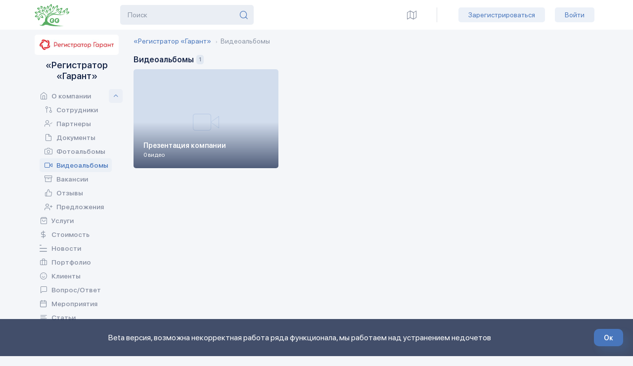

--- FILE ---
content_type: text/html; charset=UTF-8
request_url: https://lookary.com/company119/video-albums
body_size: 36415
content:
<!doctype html>
<html lang="ru">
<head>
    <meta charset="utf-8">
    <meta name="viewport"
          content="width=device-width, initial-scale=1, minimum-scale=1.0, maximum-scale=1.0, user-scalable=no">
            <meta name="yandex-verification" content="57e3586ff10390ff"/>
        <meta name="google-site-verification" content="H8PgXkMsvfxlPf7pBcEJrJ4MDYjxB_d-9C-Z1wJCcmk"/>
    
    
    <link rel="apple-touch-icon" type="image/png" href="https://lookary.com/img/favicon/apple-touch-icon.png">
    <link rel="android-chrome-192" type="image/png" sizes="192x192"
          href="https://lookary.com/img/favicon/android-chrome-192x192.png">
    <link rel="android-chrome-384" type="image/png" sizes="384x384"
          href="https://lookary.com/img/favicon/android-chrome-384x384.png">
    <link rel="mstile" type="image/png" sizes="150x150" href="https://lookary.com/img/favicon/mstile-150x150.png">
    <link rel="icon" type="image/png" sizes="32x32" href="https://lookary.com/img/favicon/favicon-32x32.png">
    <link rel="icon" type="image/png" sizes="16x16" href="https://lookary.com/img/favicon/favicon-16x16.png">
    <link rel="manifest" href="https://lookary.com/img/favicon/site.webmanifest">
    <meta name="yandex-verification" content="7d20b68b45807cf4" >
    <meta name="csrf-token" content="8IUZPvoV1rpEMaX3t1kbUqythyhTfhHRlz9riSQR">

    <title>Видеоальбомы компании &quot;«Регистратор «Гарант»&quot; - Lookary</title>
    
    <!-- Styles -->
    <link href="https://lookary.com/css/app.css" rel="stylesheet">
            <link href="/storage/css/production.css" rel="stylesheet">
        
    <script src="https://www.google.com/recaptcha/api.js"></script>
</head>
<body
                    class="template-company-video-albums"
        >
<div class="ovh ovhmain">
    <section id="app">
        <div class="forbtn-up pf trs bc df fdc aic cp tac">
            <div class="btn-up df fdc aic trs">
                <span class="icon-arrow-up trsb"></span>
                <span class="name-up mt10">Наверх</span>
            </div>
                                                                                                    <div class="btn-up df fdc aic trs" onclick="location.href='mailto:mail@reggarant.ru'">
                                <span class="icon-message3 trsb"></span>
                                <span class="name-up mt10">Написать</span>
                                <span class="name-up">нам</span>
                            </div>
                                                                                </div>
        <header class="l-header">
    <div class="b-header df aic jcb">

        <div class="l-main-logo  l-main-logo-notauth  ">
                            <div id="company_b_main_logo" style="display: none;">
                    <a href="/company119">
                        <img src="/storage/companies/logo/119/avatar_1594209554.jpg"
                             style="object-fit: contain; width: auto; border-radius: 10px; height: 45px; max-width: 120px;"/>
                    </a>
                </div>
            
            <div class="b-main-logo">
                <a href="/" class="forhover_logo pr dib">
                    <img src="/img/new-logo.svg" class="b-main-logo__icon b-main-logo1">
                    <img src="/img/new-logo-hover.svg" class="b-main-logo__icon b-main-logo_hover pa"
                         style="opacity: 0;">
                </a>
            </div>
        </div>

        <div class="l-user-nav l-not-user-nav df aic">
        <div class="b-user-nav l-langs fsh0">
            <a href="" class="l-lang l-lang-active"><span>RU</span></a>
            <div class="l-lang b-user-nav-menu wda">
                <a href="" class="l-lang"><span></span>EN</a>
            </div>
        </div>
        <div class="search-form search-form-full mr40">
            <form method="/search" action="get">
                <div class="search-input pr pl-input df aic">
                    <div class="btnsearch btnsearch-left ic-theme-main icon-search pa df aic"></div>
                    <input type="text" name="s" placeholder="Поиск">

                </div>
            </form>
        </div>

        <div class="l-user-notifs df aic jcb fsh0">
            
        </div>

                    <a
        title="Режим карты компании «Регистратор «Гарант»"
        href="https://lookary.com/company119/map"
        class="l-user-notif ic-theme-main icon-map"
    >
        <div class="theme-count pa df aic"></div>
    </a>
        
        <div class="forserp h100">
            <div class="serp_line h100"></div>
        </div>
        <div class="b-user-nav mr25 fsh0 for_del_mob">
            <ul>
                <li>
                    <a href="/" class="btn btn-primary btn-light-blue btn-theme-small">Зарегистрироваться</a>
                    <a href="/" class="btn btn-primary btn-light-blue btn-theme-small">Войти</a>
                </li>
            </ul>
        </div>
    </div>

    </div>
</header>
        <div class="page-layout">
            <!-- <div class="l-container-fl "> -->
            <div class="closeblock"></div>
<div class="forbtnmenu aic">
    <div class="btnmenu df aic jcc">
        <div class="groupline">
            <div class="linemenu"></div>
            <div class="linemenu"></div>
            <div class="linemenu"></div>
        </div>
    </div>
</div>

<aside class="l-aside-first forstick pd">
    <div class="stick">
        <div class="b-aside-nav">
       
                            <div id="company-submenu-info">
                    <a href="https://lookary.com/company119">
                        <div class="b-company-logo">
                                                            <img id="avamain" src="/storage/companies/logo/119/logo_1594209554.jpg"
                                     style="width: 100%; max-height: 300px; object-fit: contain; border-radius: 5px"/>
                                                    </div>
                    </a>
                    <div>
                        <div class="b-company-info__name">«Регистратор «Гарант»</div>
                        
                    </div>
                                    </div>

                <div class="df forsetticon aifs company_menu">
                    <!-- <span class="btn-settings df aic">
                        <a href="/settings" class="icon-settings ic-theme-main cp"></a>
                    </span> -->
                    <ul class="b-aside-nav__list dd">
                       
                                                                                                                
                                                                                    <li
                class="menu_item_17 menu-with_icon-icon-home"
    >
        <a
            href="/company119"
            class="b-aside-nav__link link-icon-theme
                     "

            target="_self"
        >
        <span
            class="icon-home"
        >
        </span>
            <span>О компании</span>
        </a>

                    <menu-item-group>
                <template v-slot:default>
                                            <li
                class="menu_item_63 menu-with_icon-icon-personal"
    >
        <a
            href="/company119/team"
            class="b-aside-nav__link link-icon-theme
                     "

            target="_self"
        >
        <span
            class="icon-personal"
        >
        </span>
            <span>Сотрудники</span>
        </a>

            </li>
                                            <li
                class="menu_item_23 menu-with_icon-icon-user-check"
    >
        <a
            href="/company119/partners"
            class="b-aside-nav__link link-icon-theme
                     "

            target="_self"
        >
        <span
            class="icon-user-check"
        >
        </span>
            <span>Партнеры</span>
        </a>

            </li>
                                            <li
                class="menu_item_30 menu-with_icon-icon-doc"
    >
        <a
            href="/company119/documents"
            class="b-aside-nav__link link-icon-theme
                     "

            target="_self"
        >
        <span
            class="icon-doc"
        >
        </span>
            <span>Документы</span>
        </a>

            </li>
                                            <li
                class="menu_item_66 menu-with_icon-icon-photo"
    >
        <a
            href="/company119/album-photo"
            class="b-aside-nav__link link-icon-theme
                     "

            target="_self"
        >
        <span
            class="icon-photo"
        >
        </span>
            <span>Фотоальбомы</span>
        </a>

            </li>
                                            <li
                class="menu_item_67 menu-with_icon-icon-video"
    >
        <a
            href="/company119/video-albums"
            class="b-aside-nav__link link-icon-theme
                                    b-aside-alink
 "

            target="_self"
        >
        <span
            class="icon-video"
        >
        </span>
            <span>Видеоальбомы</span>
        </a>

            </li>
                                            <li
                class="menu_item_27 menu-with_icon-icon-archive"
    >
        <a
            href="/company119/vacancies"
            class="b-aside-nav__link link-icon-theme
                     "

            target="_self"
        >
        <span
            class="icon-archive"
        >
        </span>
            <span>Вакансии</span>
        </a>

            </li>
                                            <li
                class="menu_item_28 menu-with_icon-icon-thumbs-up"
    >
        <a
            href="/company119/feedback"
            class="b-aside-nav__link link-icon-theme
                     "

            target="_self"
        >
        <span
            class="icon-thumbs-up"
        >
        </span>
            <span>Отзывы</span>
        </a>

            </li>
                                            <li class="menu_item_33 menu-with_icon-icon-user-plus">
        <a class="b-aside-nav__link link-icon-theme" href="/company119/promos" target="_self">
            <span class="icon-user-plus"></span>
            <span>Предложения</span>
        </a>
    </li>
                                                 <li
                data-toggle="tooltip"
        title="Блок компании показывающий объявления компании по ее потребностям (например купить принтер) основной критерий из вне - в компанию, преобрести"
                class="menu_item_34 menu-with_icon-icon-feather"
    >
        <a
            href="#"
            class="b-aside-nav__link link-icon-theme
                        disabled
             "

            target="_self"
        >
        <span
            class="icon-feather"
        >
        </span>
            <span>Потребности</span>
        </a>

            </li>
                                            <li
                data-toggle="tooltip"
        title="В разработке"
                class="menu_item_35 menu-with_icon-icon-cloud"
    >
        <a
            href="#"
            class="b-aside-nav__link link-icon-theme
                        disabled
             "

            target="_blank"
        >
        <span
            class="icon-cloud"
        >
        </span>
            <span>Перейти в CRM</span>
        </a>

            </li>
                                    </template>
            </menu-item-group>
            </li>
                            
                                                                                    <li
                class="menu_item_18 menu-with_icon-icon-bag"
    >
        <a
            href="/company119/services/"
            class="b-aside-nav__link link-icon-theme
                     "

            target="_self"
        >
        <span
            class="icon-bag"
        >
        </span>
            <span>Услуги</span>
        </a>

            </li>
                            
                                                                                    <li
                class="menu_item_59 menu-with_icon-icon-dollar"
    >
        <a
            href="/company119/documents?c=9"
            class="b-aside-nav__link link-icon-theme
                     "

            target="_self"
        >
        <span
            class="icon-dollar"
        >
        </span>
            <span>Стоимость</span>
        </a>

            </li>
                            
                                                                                    <li
                data-toggle="tooltip"
        title="В разработке"
                class="menu_item_69 menu-with_icon-icon-bag"
    >
        <a
            href="#"
            class="b-aside-nav__link link-icon-theme
                        disabled
             "

            target="_self"
        >
        <span
            class="icon-bag"
        >
        </span>
            <span>Товары</span>
        </a>

            </li>
                            
                                                                                    <li
                class="menu_item_19 menu-with_icon-icon-news"
    >
        <a
            href="/company119/news"
            class="b-aside-nav__link link-icon-theme
                     "

            target="_self"
        >
        <span
            class="icon-news"
        >
        </span>
            <span>Новости</span>
        </a>

            </li>
                            
                                                                                    <li class="menu_item_25 menu-with_icon-icon-briefcase">
        <a class="b-aside-nav__link link-icon-theme" href="/company119/projects" target="_self">
            <span class="icon-briefcase"></span>
            <span>Портфолио</span>
        </a>
    </li>
                                
                                                                                    <li
                class="menu_item_22 menu-with_icon-icon-smile"
    >
        <a
            href="/company119/clients"
            class="b-aside-nav__link link-icon-theme
                     "

            target="_self"
        >
        <span
            class="icon-smile"
        >
        </span>
            <span>Клиенты</span>
        </a>

            </li>
                            
                                                                                    <li
                class="menu_item_36 menu-with_icon-icon-message3"
    >
        <a
            href="/company119/faq"
            class="b-aside-nav__link link-icon-theme
                     "

            target="_self"
        >
        <span
            class="icon-message3"
        >
        </span>
            <span>Вопрос/Ответ</span>
        </a>

            </li>
                            
                                                                                    <li
                data-toggle="tooltip"
        title="В разработке"
                class="menu_item_62 menu-with_icon-icon-message3"
    >
        <a
            href="#"
            class="b-aside-nav__link link-icon-theme
                        disabled
             "

            target="_self"
        >
        <span
            class="icon-message3"
        >
        </span>
            <span>Сообщения</span>
        </a>

            </li>
                            
                                                                                    <li
                data-toggle="tooltip"
        title="Фильтр ряда сообщений таких как, коммерческое предложение, жалоба и тд."
                class="menu_item_21 menu-with_icon-icon-layers"
    >
        <a
            href="#"
            class="b-aside-nav__link link-icon-theme
                        disabled
             "

            target="_self"
        >
        <span
            class="icon-layers"
        >
        </span>
            <span>Обращения</span>
        </a>

            </li>
                            
                                                                                    <li class="menu_item_29 menu-with_icon-icon-calendar">
        <a class="b-aside-nav__link link-icon-theme" href="/company119/events" target="_self">
            <span class="icon-calendar"></span>
            <span>Мероприятия</span>
        </a>
    </li>
                            
                                                                                    <li class="menu_item_31 menu-with_icon-icon-align-left">
        <a class="b-aside-nav__link link-icon-theme" href="/company119/articles" target="_self">
            <span class="icon-align-left"></span>
            <span>Статьи</span>
        </a>
    </li>
                                
                                                                                    <li
                data-toggle="tooltip"
        title="В разработке"
                class="menu_item_24 menu-with_icon-icon-users"
    >
        <a
            href="#"
            class="b-aside-nav__link link-icon-theme
                        disabled
             "

            target="_self"
        >
        <span
            class="icon-users"
        >
        </span>
            <span>Сообщества</span>
        </a>

            </li>
                            
                                            </ul>
                </div>

                <social-links-component
                    class="mt20"
                    :links="{&quot;vk&quot;:null,&quot;inst&quot;:null,&quot;tw&quot;:null,&quot;fb&quot;:null,&quot;ok&quot;:null,&quot;lin&quot;:null,&quot;yt&quot;:null,&quot;ggl&quot;:null}"
                    header_text="Мы в социальных сетях"
                    profile_type="company"
                    profile_id="119"
                ></social-links-component>
                    </div>
                    <div class="display-mobile mb30" style="display: none;">
                <ul class="b-aside-main__list">
                    <li>
                        <company-card-component
                            :company_id="119"
                                                    >
                        </company-card-component>
                    </li>

                    <li>
                        <presentation-link-component
                            :company_id="119"
                                                    >
                        </presentation-link-component>
                    </li>

                    <li>
                        <company-contacts-block-component
                            :company="{&quot;id&quot;:119,&quot;name&quot;:&quot;\u00ab\u0420\u0435\u0433\u0438\u0441\u0442\u0440\u0430\u0442\u043e\u0440 \u00ab\u0413\u0430\u0440\u0430\u043d\u0442\u00bb&quot;,&quot;inn&quot;:&quot;7703802628&quot;,&quot;company_type_id&quot;:&quot;3&quot;,&quot;phone&quot;:&quot;+7 (495) 221-31-12&quot;,&quot;creation_date&quot;:&quot;2013-12-09 10:15:31&quot;,&quot;city&quot;:&quot;\u041c\u043e\u0441\u043a\u0432\u0430&quot;,&quot;address&quot;:&quot;\u041a\u0440\u0430\u0441\u043d\u043e\u043f\u0440\u0435\u0441\u043d\u0435\u043d\u0441\u043a\u0430\u044f \u043d\u0430\u0431., \u0434.6, \u044d\u0442\u0430\u0436 2&quot;,&quot;coords&quot;:null,&quot;working_mode&quot;:&quot;{\&quot;mon\&quot;:{\&quot;name\&quot;:\&quot;\\u041f\\u043d\&quot;,\&quot;working\&quot;:\&quot;true\&quot;},\&quot;thu\&quot;:{\&quot;name\&quot;:\&quot;\\u0412\\u0442\&quot;,\&quot;working\&quot;:\&quot;true\&quot;},\&quot;wed\&quot;:{\&quot;name\&quot;:\&quot;\\u0421\\u0440\&quot;,\&quot;working\&quot;:\&quot;true\&quot;},\&quot;thur\&quot;:{\&quot;name\&quot;:\&quot;\\u0427\\u0442\&quot;,\&quot;working\&quot;:\&quot;true\&quot;},\&quot;fri\&quot;:{\&quot;name\&quot;:\&quot;\\u041f\\u0442\&quot;,\&quot;working\&quot;:\&quot;true\&quot;},\&quot;sat\&quot;:{\&quot;name\&quot;:\&quot;\\u0421\\u0431\&quot;,\&quot;working\&quot;:\&quot;false\&quot;},\&quot;sun\&quot;:{\&quot;name\&quot;:\&quot;\\u0412\\u0441\&quot;,\&quot;working\&quot;:\&quot;false\&quot;}}&quot;,&quot;site&quot;:&quot;http:\/\/www.reggarant.ru\/index.php\/ru\/&quot;,&quot;email&quot;:&quot;mail@reggarant.ru&quot;,&quot;slogan&quot;:null,&quot;avatar&quot;:&quot;companies\/logo\/119\/avatar_1594209554.jpg&quot;,&quot;logo&quot;:&quot;companies\/logo\/119\/logo_1594209554.jpg&quot;,&quot;crm_link&quot;:null,&quot;activity_area&quot;:null,&quot;published&quot;:&quot;1&quot;,&quot;additional_contacts&quot;:null,&quot;phone_in_viber&quot;:&quot;0&quot;,&quot;phone_in_whatsapp&quot;:&quot;0&quot;,&quot;welcome_settings&quot;:&quot;{\&quot;director_name\&quot;:\&quot;\\u0418\\u0432\\u0430\\u043d\\u043e\\u0432 \\u0418\\u0432\\u0430\\u043d \\u0418\\u0432\\u0430\\u043d\\u043e\\u0432\\u0438\\u0447\&quot;,\&quot;description_title\&quot;:\&quot;\&quot;,\&quot;description_text\&quot;:\&quot;\\u041e\\u041e\\u041e \\u00ab\\u0420\\u0435\\u0433\\u0438\\u0441\\u0442\\u0440\\u0430\\u0442\\u043e\\u0440 \\u00ab\\u0413\\u0430\\u0440\\u0430\\u043d\\u0442\\u00bb \\u2014 \\u043a\\u043e\\u043c\\u0430\\u043d\\u0434\\u0430 \\u043f\\u0440\\u043e\\u0444\\u0435\\u0441\\u0441\\u0438\\u043e\\u043d\\u0430\\u043b\\u043e\\u0432, \\u0443\\u0441\\u043f\\u0435\\u0448\\u043d\\u043e \\u0440\\u0430\\u0431\\u043e\\u0442\\u0430\\u044e\\u0449\\u0430\\u044f \\u043d\\u0430 \\u0440\\u044b\\u043d\\u043a\\u0435 \\u0440\\u0435\\u0433\\u0438\\u0441\\u0442\\u0440\\u0430\\u0442\\u043e\\u0440\\u0441\\u043a\\u0438\\u0445 \\u0443\\u0441\\u043b\\u0443\\u0433.\\r\\n\\u041c\\u044b \\u0444\\u043e\\u0440\\u043c\\u0438\\u0440\\u0443\\u0435\\u043c \\u0432\\u044b\\u0441\\u043e\\u043a\\u043e\\u0442\\u0435\\u0445\\u043d\\u043e\\u043b\\u043e\\u0433\\u0438\\u0447\\u043d\\u0443\\u044e \\u0438 \\u043d\\u0430\\u0434\\u0435\\u0436\\u043d\\u0443\\u044e \\u0438\\u043d\\u0444\\u0440\\u0430\\u0441\\u0442\\u0440\\u0443\\u043a\\u0442\\u0443\\u0440\\u0443 \\u0440\\u044b\\u043d\\u043a\\u0430 \\u0446\\u0435\\u043d\\u043d\\u044b\\u0445 \\u0431\\u0443\\u043c\\u0430\\u0433 \\u0432 \\u0420\\u043e\\u0441\\u0441\\u0438\\u0438.\&quot;,\&quot;logo\&quot;:\&quot;\&quot;}&quot;,&quot;mob_phone&quot;:&quot;{\&quot;phone\&quot;:null,\&quot;phone_in_whatsapp\&quot;:null,\&quot;phone_in_viber\&quot;:null}&quot;,&quot;created_at&quot;:&quot;2020-07-08T08:59:14.000000Z&quot;,&quot;updated_at&quot;:&quot;2020-07-13T08:15:31.000000Z&quot;,&quot;yandex_metrika&quot;:null,&quot;google_analytics&quot;:null,&quot;chatra&quot;:null}"
                                                    >
                        </company-contacts-block-component>

                    </li>
                </ul>
            </div>
        
        
        
        
        
        
        

                    <div class="display-mobile" style="display: none;">
                <div class="b-user-nav fsh0">
                    <ul>
                        <li>
                            <a href="/" class="btn btn-primary btn-light-blue btn-theme-small">Зарегистрироваться</a>
                            <a href="/" class="btn btn-primary btn-light-blue btn-theme-small">Войти</a>
                        </li>
                    </ul>
                </div>
            </div>
            </div>
</aside>

            <div class="main-group df">
    <main>
        <breadcrumbs-component
            :crumbs_chain="[{&quot;text&quot;:&quot;\u00ab\u0420\u0435\u0433\u0438\u0441\u0442\u0440\u0430\u0442\u043e\u0440 \u00ab\u0413\u0430\u0440\u0430\u043d\u0442\u00bb&quot;,&quot;link&quot;:&quot;https:\/\/lookary.com\/company119&quot;}]"
            last_crumb="Видеоальбомы"
        ></breadcrumbs-component>

        <albums-component
            :albums-data="[{&quot;id&quot;:336,&quot;company_album_type_id&quot;:&quot;3&quot;,&quot;is_default&quot;:&quot;1&quot;,&quot;title&quot;:&quot;\u041f\u0440\u0435\u0437\u0435\u043d\u0442\u0430\u0446\u0438\u044f \u043a\u043e\u043c\u043f\u0430\u043d\u0438\u0438&quot;,&quot;path&quot;:null,&quot;filesCount&quot;:&quot;0&quot;}]"
            :album-page="{&quot;id&quot;:2,&quot;type&quot;:&quot;video&quot;,&quot;title&quot;:&quot;\u0432\u0438\u0434\u0435\u043e&quot;}"
            :page-data="{&quot;company_id&quot;:&quot;119&quot;}"
            :edit-access="false"
        ></albums-component>
    </main>

</div>
            <!--</div>-->
        </div>

        
        <main-modal-component></main-modal-component>
        <modal-template-component></modal-template-component>

        <footer-warning></footer-warning>

    </section>
    <footer class="l-footer">
    <div class="b-footer">
        <div class="b-footer__copyright">
            © Lookary, 2026. Все права защищены
        </div>
        <div class="b-footer__terms-policy">
            <div class="b-footer__terms-of-use prod-hidden">
                <a href="https://lookary.com/terms-of-use" class="link-primary link-primary--xs" target="_blank">
                    Пользовательское соглашение
                </a>
            </div>
            <div class="b-footer__policy prod-hidden">
                <a href="https://lookary.com/security-policy" class="link-primary link-primary--xs" target="_blank">
                    Политика безопасности
                </a>
            </div>
        </div>
        <div class="b-footer__created">
            Created by
            <a href="/company42" class="link-primary link-primary--xs" target="_blank">
                Afonico M&D
            </a>
        </div>
    </div>
    </footer>
    <!-- Scripts -->
<script src="https://lookary.com/js/app.js" defer></script>

    <!-- Yandex.Metrika counter -->
    <script type="text/javascript" >
        (function(m,e,t,r,i,k,a){m[i]=m[i]||function(){(m[i].a=m[i].a||[]).push(arguments)};
            m[i].l=1*new Date();k=e.createElement(t),a=e.getElementsByTagName(t)[0],k.async=1,k.src=r,a.parentNode.insertBefore(k,a)})
        (window, document, "script", "https://mc.yandex.ru/metrika/tag.js", "ym");

        ym(70909252, "init", {
            clickmap:true,
            trackLinks:true,
            accurateTrackBounce:true,
            webvisor:true
        });
    </script>
    <noscript><div><img src="https://mc.yandex.ru/watch/70909252" style="position:absolute; left:-9999px;" alt="" /></div></noscript>
    <!-- /Yandex.Metrika counter -->

    <!-- Global site tag (gtag.js) - Google Analytics -->
    <script async src="https://www.googletagmanager.com/gtag/js?id=G-5FWTM47J1S"></script>
    <script>
        window.dataLayer = window.dataLayer || [];
        function gtag(){dataLayer.push(arguments);}
        gtag('js', new Date());

        gtag('config', 'G-5FWTM47J1S');
    </script>














                    <div style="display: none;">
                            <a href="https://lookary.com/company42"></a>
                            <a href="https://lookary.com/company51"></a>
                            <a href="https://lookary.com/company53"></a>
                            <a href="https://lookary.com/company58"></a>
                            <a href="https://lookary.com/company59"></a>
                            <a href="https://lookary.com/company71"></a>
                            <a href="https://lookary.com/company89"></a>
                            <a href="https://lookary.com/company90"></a>
                            <a href="https://lookary.com/company92"></a>
                            <a href="https://lookary.com/company93"></a>
                            <a href="https://lookary.com/company94"></a>
                            <a href="https://lookary.com/company95"></a>
                            <a href="https://lookary.com/company96"></a>
                            <a href="https://lookary.com/company97"></a>
                            <a href="https://lookary.com/company98"></a>
                            <a href="https://lookary.com/company99"></a>
                            <a href="https://lookary.com/company100"></a>
                            <a href="https://lookary.com/company101"></a>
                            <a href="https://lookary.com/company102"></a>
                            <a href="https://lookary.com/company103"></a>
                            <a href="https://lookary.com/company104"></a>
                            <a href="https://lookary.com/company105"></a>
                            <a href="https://lookary.com/company106"></a>
                            <a href="https://lookary.com/company107"></a>
                            <a href="https://lookary.com/company108"></a>
                            <a href="https://lookary.com/company109"></a>
                            <a href="https://lookary.com/company110"></a>
                            <a href="https://lookary.com/company111"></a>
                            <a href="https://lookary.com/company112"></a>
                            <a href="https://lookary.com/company113"></a>
                            <a href="https://lookary.com/company114"></a>
                            <a href="https://lookary.com/company115"></a>
                            <a href="https://lookary.com/company116"></a>
                            <a href="https://lookary.com/company117"></a>
                            <a href="https://lookary.com/company118"></a>
                            <a href="https://lookary.com/company119"></a>
                            <a href="https://lookary.com/company120"></a>
                            <a href="https://lookary.com/company121"></a>
                            <a href="https://lookary.com/company122"></a>
                            <a href="https://lookary.com/company125"></a>
                            <a href="https://lookary.com/company126"></a>
                            <a href="https://lookary.com/company127"></a>
                            <a href="https://lookary.com/company128"></a>
                            <a href="https://lookary.com/company129"></a>
                            <a href="https://lookary.com/company130"></a>
                            <a href="https://lookary.com/company131"></a>
                            <a href="https://lookary.com/company132"></a>
                            <a href="https://lookary.com/company133"></a>
                            <a href="https://lookary.com/company134"></a>
                            <a href="https://lookary.com/company135"></a>
                            <a href="https://lookary.com/company136"></a>
                            <a href="https://lookary.com/company137"></a>
                            <a href="https://lookary.com/company138"></a>
                            <a href="https://lookary.com/company139"></a>
                            <a href="https://lookary.com/company140"></a>
                            <a href="https://lookary.com/company141"></a>
                            <a href="https://lookary.com/company142"></a>
                            <a href="https://lookary.com/company143"></a>
                            <a href="https://lookary.com/company144"></a>
                            <a href="https://lookary.com/company145"></a>
                            <a href="https://lookary.com/company146"></a>
                            <a href="https://lookary.com/company147"></a>
                            <a href="https://lookary.com/company148"></a>
                            <a href="https://lookary.com/company150"></a>
                            <a href="https://lookary.com/company151"></a>
                            <a href="https://lookary.com/company152"></a>
                            <a href="https://lookary.com/company153"></a>
                            <a href="https://lookary.com/company158"></a>
                            <a href="https://lookary.com/company159"></a>
                            <a href="https://lookary.com/company160"></a>
                            <a href="https://lookary.com/company161"></a>
                            <a href="https://lookary.com/company162"></a>
                            <a href="https://lookary.com/company163"></a>
                            <a href="https://lookary.com/company164"></a>
                            <a href="https://lookary.com/company165"></a>
                            <a href="https://lookary.com/company166"></a>
                            <a href="https://lookary.com/company167"></a>
                            <a href="https://lookary.com/company168"></a>
                            <a href="https://lookary.com/company169"></a>
                            <a href="https://lookary.com/company170"></a>
                            <a href="https://lookary.com/company171"></a>
                            <a href="https://lookary.com/company172"></a>
                            <a href="https://lookary.com/company173"></a>
                            <a href="https://lookary.com/company174"></a>
                            <a href="https://lookary.com/company175"></a>
                            <a href="https://lookary.com/company176"></a>
                            <a href="https://lookary.com/company177"></a>
                            <a href="https://lookary.com/company178"></a>
                            <a href="https://lookary.com/company179"></a>
                            <a href="https://lookary.com/company180"></a>
                            <a href="https://lookary.com/company181"></a>
                            <a href="https://lookary.com/company182"></a>
                            <a href="https://lookary.com/company183"></a>
                            <a href="https://lookary.com/company184"></a>
                            <a href="https://lookary.com/company185"></a>
                            <a href="https://lookary.com/company186"></a>
                            <a href="https://lookary.com/company187"></a>
                            <a href="https://lookary.com/company188"></a>
                            <a href="https://lookary.com/company189"></a>
                            <a href="https://lookary.com/company190"></a>
                            <a href="https://lookary.com/company191"></a>
                            <a href="https://lookary.com/company192"></a>
                            <a href="https://lookary.com/company193"></a>
                            <a href="https://lookary.com/company194"></a>
                            <a href="https://lookary.com/company195"></a>
                            <a href="https://lookary.com/company196"></a>
                            <a href="https://lookary.com/company197"></a>
                            <a href="https://lookary.com/company198"></a>
                            <a href="https://lookary.com/company199"></a>
                            <a href="https://lookary.com/company200"></a>
                            <a href="https://lookary.com/company201"></a>
                            <a href="https://lookary.com/company202"></a>
                            <a href="https://lookary.com/company203"></a>
                            <a href="https://lookary.com/company204"></a>
                            <a href="https://lookary.com/company205"></a>
                            <a href="https://lookary.com/company206"></a>
                            <a href="https://lookary.com/company207"></a>
                            <a href="https://lookary.com/company208"></a>
                            <a href="https://lookary.com/company209"></a>
                    </div>
    </div>
</body>
</html>


--- FILE ---
content_type: text/css
request_url: https://lookary.com/css/app.css
body_size: 267511
content:
@charset "UTF-8";:root{--error-field-color:#f27474}.icon-heart:before{content:"\e94a";color:#51bc48}.icon-podelilis:before{content:"\e94b";color:#51bc48}.icon-sorting:before{content:"\e943";color:#51bc48}.icon-support:before{content:"\e944";color:#51bc48}.icon-thanks:before{content:"\e945";color:#51bc48}.icon-exclamation:before{content:"\e946";color:#51bc48}.icon-trade:before{content:"\e947";color:#51bc48}.icon-gift:before{content:"\e948";color:#51bc48}.icon-smile:before{content:"\e949";color:#51bc48}.icon-city:before{content:"\e93d";color:#51bc48}.icon-date:before{content:"\e93e";color:#51bc48}.icon-filter:before{content:"\e93f";color:#51bc48}.icon-location:before{content:"\e940";color:#51bc48}.icon-period:before{content:"\e941";color:#51bc48}.icon-time:before{content:"\e942";color:#51bc48}input::-ms-clear{display:none}[class^=icon-]{cursor:pointer}#top{display:none;top:100px;position:fixed;font-size:60px;right:20px;opacity:.7;color:#fc0;transform:scale(-1,1)!important}#ofphotos{display:none}#ofphotos.active{display:block}.scheme-photos__text{display:none}.scheme-photos__text.active{display:block}.scheme-photos__text a{color:#51bc48}.scheme-photos__text a:hover{color:#51bc48;text-decoration:underline}.whoru{display:flex;flex-wrap:wrap}.tbr{display:none}.swiper-pred .swiper-slide{padding-top:0}.sel:after{content:''}.statuswho{position:relative;display:block;max-width:100%;overflow:hidden}.statuswho .nice-select{float:right}.opened{display:block}#top2:before{content:"\e91e";color:#c00}.icon-close,.icon-ok-1{opacity:1}span[data-newsitem]{top:15px;position:absolute;opacity:1;right:15px}main input[type=text]:focus+span,main input[type=text]:focus+span+span{opacity:1}.l-add-social-links input[type=text]{border:1px solid #dfdcd7}.l-add-social-links input[type=text]:focus{outline:0;border:1px solid #d5d2cd;color:#717171;text-decoration:none!important}.l-add-social-links input[type=text]:focus+span,.l-add-social-links input[type=text]:focus+span+span{opacity:1}.l-add-social-links input[type=text]:hover{text-decoration:underline dashed}.sorting{position:absolute;width:30px;height:30px;right:-25px;background-image:url(/img/sortpng.png);background-position:center;background-size:contain;background-repeat:no-repeat;top:10px;cursor:pointer;z-index:6;opacity:.3}.phcurrent{display:block}#top{bottom:80px;position:fixed;font-size:60px;transform:rotate(-90deg);right:20px;opacity:.7;cursor:pointer}body.swal2-shown:not(.swal2-no-backdrop):not(.swal2-toast-shown){overflow-y:visible!important}.opnew{clear:both;padding-top:15px;border-radius:5px;position:relative}.nphot:after{content:'Загрузить фото';position:absolute;color:gray}[id^=comment_]{display:none}[id^=if_img_exist_]{clear:both;border-radius:0 0 2px 2px;position:relative;top:10px}.comment_to_post .btn{display:flex;user-select:none;float:right;max-width:100px;margin-top:-24px;padding:0 0;height:30px}.nfoc{width:90%!important;float:left;margin-bottom:10px;height:auto;align-items:center;padding-top:8px!important}#newsphoto #newspup,#newsphoto .load-media__upload,.submit_post .load-media__upload{display:none}.post_upload_dropbox{top:0;bottom:0;left:0;right:0;background:#fff;color:#2a5885;text-align:center;z-index:119}.post_upload_dropbox_inner{position:absolute;top:0;width:100%;bottom:auto;left:0;height:100%;right:auto;border:1px dashed #a9bbcf;min-height:100px;background:#fff;z-index:23}.post_upload_dropbox .post_upload_dropbox_inner{display:block}.post_upload_label{text-align:center;position:absolute;top:0;bottom:0;left:0;right:0;height:1em;margin:auto 10px;opacity:.7}#send_post{display:none}.opnew #send_post{display:flex;user-select:none}.news{min-height:60px}.news__logo{float:left;margin-right:15px}.item_office_img{border:1px solid #ddd;border-radius:4px;padding:5px;width:100%;height:154px;-o-object-fit:cover;object-fit:cover}.employs .bot-left:after,.employs .bot-left:before{right:4px!important}.employs .deladv{right:4px!important}.ofimcon{width:calc(33% - 4px);height:154px;margin:3px;position:relative;display:inline-block}.submit_post .icon-video,form .icon-video{display:none}.employs .b-img__img img{width:100%;height:auto;position:relative;top:50%;left:50%;transform:translate(-50%,-50%)}.employs .l-company-info-aside{min-width:142px;margin-right:20px;position:relative;padding-bottom:0}.employs .preimadd{height:140px!important}.employs .load-media{margin-bottom:5px}.empin{box-sizing:border-box;margin-bottom:2px;height:26px}.employs .btn{box-sizing:border-box}.item_office_img:hover{box-shadow:0 0 2px 1px rgba(0,140,186,.5)}.news__logo .b-logo-companies{margin-bottom:0}.b-logo-companies img{min-width:100%;width:inherit;height:100%;object-fit:cover}.news__title{font-size:16px;font-weight:700;color:#333;white-space:nowrap;padding-top:5px;overflow:hidden;text-overflow:ellipsis}.swiper-news .btn{padding:0}.l-commpany-info-body,main{width:100%}#map1,#map2{width:100%!important;height:303px}#route-from,#route-to{width:90%;float:right}.lbm{position:relative;top:8px}.editMode .accordion__title{display:flex;align-items:center;justify-content:space-between}.choose{font-size:16px;width:calc(50% - 2px);float:left;display:flex;align-content:center;justify-content:center;padding:10px;border:1px solid #51bc48;margin:1px;margin-bottom:10px;border-radius:2px;cursor:pointer}.b-company-info__name .icon-close,.b-company-info__name .icon-ok-1{position:relative;margin-left:5px}.modal{z-index:1066!important}.chcur{background-color:#51bc48;color:#fff}progress[value]::-webkit-progress-bar{background-color:#51bc48!important;border-radius:2px;box-shadow:0 2px 5px rgba(0,0,0,.25) inset}.complup{display:none}.complup:after{content:'Загрузка завершена';position:absolute;font-size:22px;font-family:Segoe,-apple-system,BlinkMacSystemFont,"Apple Color Emoji","Segoe UI Emoji";display:block;left:0;right:0;margin:auto;max-width:256px;text-align:center;margin-top:-110px;text-transform:uppercase;font-weight:700;color:#51bc48}#vidprog,#vidprog2{position:absolute;width:90%;-webkit-appearance:none;appearance:none;height:30px;display:none}#vidprog2{position:relative;margin:40px auto;width:100%;padding-bottom:10px;border-bottom:1px solid #fefefe}.waitplz:before{content:'Подождите, идет зарузка...';font-size:16px;text-align:center;display:block;margin-bottom:10px;position:absolute;top:-30px;margin:auto;left:0;right:0}.deladv{position:absolute;top:1px;right:1px;text-align:center;background-color:#38a229;color:#fff;padding:0 7px;font-size:14px;z-index:12;cursor:pointer}.delfaq{position:relative;top:auto;right:auto;float:right;margin-top:-60px;text-align:center;background-color:#38a229;color:#fff;padding:0 7px;font-size:14px;z-index:1223;cursor:pointer}.bot-left{position:relative}.bot-left:after,.bot-left:before{content:"";position:absolute;top:0;right:0}.bot-left:before{bottom:-3px;width:2px;background-image:-webkit-gradient(linear,0 100%,0 0,from(#38a229),to(transparent));background-image:-webkit-linear-gradient(#38a229,#0000);background-image:-moz-linear-gradient(transparent,#000);background-image:-o-linear-gradient(transparent,#000)}.bot-left:after{left:-3px;height:2px;background-image:-webkit-gradient(linear,0 0,100% 0,from(#0000),to(#38a229));background-image:-webkit-linear-gradient(left,#0000,#38a229);background-image:-moz-linear-gradient(left,#000,transparent);background-image:-o-linear-gradient(left,#000,transparent)}.disinput{font-weight:700;font-size:16px;line-height:1.1em;margin-top:10px;margin-bottom:5px!important;color:#333;border:0!important;padding:0!important;clear:both;display:block}.disarea{color:#717171;font-size:12px;border:0!important;padding:0!important;clear:both;display:block}.prforadd span[data-icoch="1"]{cursor:pointer}.prforadd span[data-icoch="1"]:after{content:'Выберите иконку';font-size:16px;top:-4px;position:relative;left:6px;font-family:Segoe,-apple-system,BlinkMacSystemFont,"Apple Color Emoji","Segoe UI Emoji";color:#51bc48;font-weight:600}.prforadd span[data-content=change]:after{content:'Изменить'}.closeicon{position:absolute;right:10px;top:5px;font-size:18px;font-weight:700;cursor:pointer}.prforadd .btn{max-width:176px}.pt1{position:absolute;right:-10px;top:38px}.pt3{position:absolute;right:-10px;top:88px}.pt4{position:absolute;right:-28px;top:88px}.load-media--xl .box__input{display:flex;align-items:center;justify-content:center;height:100%}.swiper-button-next.swiper-button-disabled,.swiper-button-prev.swiper-button-disabled{cursor:auto;pointer-events:none;background-color:transparent}.swiper-button-prev{left:0;display:flex;align-items:center;justify-content:center}.swiper-button-next{right:0;display:flex;align-items:center;justify-content:center}.swiper-container{margin:0 auto;position:relative;overflow:hidden;list-style:none;padding:0;z-index:1}.swiper-container-wp8-horizontal,.swiper-container-wp8-horizontal>.swiper-wrapper{-ms-touch-action:pan-y;touch-action:pan-y}.swiper-container-android .swiper-slide,.swiper-wrapper{-webkit-transform:translate3d(0,0,0);transform:translate3d(0,0,0)}.swiper-wrapper{position:relative;width:100%;z-index:1;display:-webkit-box;display:-webkit-flex;display:-ms-flexbox;display:flex;-webkit-transition-property:-webkit-transform;transition-property:-webkit-transform;-o-transition-property:transform;transition-property:transform;transition-property:transform,-webkit-transform;-webkit-box-sizing:content-box;box-sizing:content-box}.swiper-slide{-webkit-flex-shrink:0;-ms-flex-negative:0;flex-shrink:0;width:100%;position:relative;-webkit-transition-property:-webkit-transform;transition-property:-webkit-transform;-o-transition-property:transform;transition-property:transform;transition-property:transform,-webkit-transform;box-sizing:border-box;display:-webkit-flex;display:-moz-flex;display:-ms-flex;display:-o-flex;display:flex}.swiper-slide>div{flex-grow:1;display:-webkit-flex;display:-moz-flex;display:-ms-flex;display:-o-flex;display:flex;-webkit-flex-direction:column;-moz-flex-direction:column;-ms-flex-direction:column;-o-flex-direction:column;flex-direction:column;width:100%}.swiper-slide>div>div{flex-grow:1}.swiper-advantages .swiper-slide,.swiper-howe .swiper-slide{padding-bottom:0}.counters__ico{font-size:25px}input[name=dirname]{max-width:428px;font-size:14px;height:30px}.c-company-fio .clicked{padding-left:10px}.c-company-fio .icon-ok-1{margin-left:5px;margin-right:5px}#loader{position:fixed;background-color:#fff;left:0;bottom:0;width:100%;height:100%;z-index:123;opacity:.8}.comact:before{content:'';width:15px;height:15px;border-left:1px solid #fefefe;border-bottom:1px solid #fefefe;transform:rotate(-45deg);background-color:#fff;position:absolute;bottom:-13px;left:44px}#loader img{margin:auto;display:block;bottom:50%;position:fixed;left:0;right:0}.b-company-info__text .icon-close{top:40%;position:absolute;right:8px;opacity:1}.forarea{cursor:pointer}text{clear:left;display:block}.wrap{min-height:100%;height:auto;margin:0 auto -60px;padding:0 0 60px}.social-fill{display:flex;flex-wrap:wrap}.is-uploading{background-image:url(/img/giphy.gif)!important}img[src="/img/loading.gif"]{max-width:100%}input[name=compinfotitle]{max-width:90%!important}.social-fill a{width:36px;height:36px;display:flex;align-items:center;justify-content:center;border-radius:50%;border:1px solid #dfdcd7;background-color:#fff;font-size:18px;margin-right:5px;margin-bottom:5px;opacity:.4;-webkit-transition:.3s;-o-transition:.3s;transition:.3s}.wrap>.container{padding:70px 15px 20px}.b-add-social-links input{width:75%;margin-right:6px}.b-add-social-links .icon-close{margin-left:6px}.l-commpany-info-title input{max-width:200px;margin-right:6px;margin-top:0;margin-bottom:0}.icon-close{cursor:pointer}.b-company-info__list .icon-close,.b-section__current-info .icon-close,.l-commpany-info-title .icon-close{margin-left:6px}.b-add-social-links .icon-close,.b-add-social-links .icon-ok-1{cursor:pointer}.b-company-info__list a span:not([data-val='']):before{content:'✓';position:absolute;left:-20px;color:#51bc48;font-weight:700;font-size:16px}.l-commpany-info-title a:not([data-title='']):before{content:'✓';position:absolute;right:-22px;color:#51bc48;font-weight:700;font-size:18px;top:-3px;display:none}.b-company-info__text a:not([data-text='']):before{content:'✓';position:absolute;right:-22px;color:#51bc48;font-weight:700;font-size:18px;top:-4px}.b-add-social-links .link-plus__elem:not([data-link='']):before{content:'✓';position:absolute;left:-1px;color:#51bc48;font-weight:700;font-size:12px;top:10px}.b-add-social-links .link-plus__elem:not([data-link='']){font-size:0}.footer{height:60px;background-color:#f5f5f5;border-top:1px solid #ddd;padding-top:20px}footer.fixedBottom{position:fixed;width:100%;bottom:0}.jumbotron{text-align:center;background-color:transparent}.jumbotron .btn{font-size:21px;padding:14px 24px}.not-set{color:#c55;font-style:italic}a.asc:after,a.desc:after{position:relative;top:1px;display:inline-block;font-family:'Glyphicons Halflings';font-style:normal;font-weight:400;line-height:1;padding-left:5px}a.asc:after{content:"\e151"}a.desc:after{content:"\e152"}.sort-numerical a.asc:after{content:"\e153"}.sort-numerical a.desc:after{content:"\e154"}.sort-ordinal a.asc:after{content:"\e155"}.sort-ordinal a.desc:after{content:"\e156"}.grid-view td{white-space:nowrap}.grid-view .filters input,.grid-view .filters select{min-width:50px}.hint-block{display:block;margin-top:5px;color:#999}.error-summary{color:#a94442;background:#fdf7f7;border-left:3px solid #eed3d7;padding:10px 20px;margin:0 0 15px 0}.nav li>form>button.logout{padding:15px;border:none}.nav>li>form>button.logout:focus,.nav>li>form>button.logout:hover{text-decoration:none}.nav>li>form>button.logout:focus{outline:0}::-webkit-input-placeholder{text-align:left}input:-moz-placeholder{text-align:left}.container{width:100%;max-width:680px;text-align:center;margin:0 auto}.container h1{font-size:42px;font-weight:300;color:#0f3c4b;margin-bottom:40px}.container h1 a:focus,.container h1 a:hover{color:#4876bc}.container nav{margin-bottom:40px}.container nav a{border-bottom:2px solid #c8dadf;display:inline-block;padding:4px 8px;margin:0 5px}.container nav a.is-selected{font-weight:700;color:#39bfd3;border-bottom-color:currentColor}.container nav a:not(.is-selected):focus,.container nav a:not(.is-selected):hover{border-bottom-color:#0f3c4b}.container footer{color:#92b0b3;margin-top:40px}.container footer p+p{margin-top:1em}.container footer a:focus,.container footer a:hover{color:#4876bc}.box{position:relative;width:100%;height:100%;-webkit-background-size:cover;background-size:cover}.box.has-advanced-upload{outline:2px dashed #92b0b3;outline-offset:-10px;-webkit-transition:outline-offset .15s ease-in-out,background-color .15s linear;transition:outline-offset .15s ease-in-out,background-color .15s linear;background-position:center!important;background-repeat:no-repeat!important;-webkit-background-size:contain!important;background-size:contain!important;background-color:#fff}.box.is-dragover{outline-offset:-20px;outline-color:#c8dadf;background-color:#fff}.box__dragndrop,.box__icon{display:none}.box.has-advanced-upload .box__dragndrop{display:inline}.box.has-advanced-upload .box__icon{width:100%;height:80px;fill:#92b0b3;display:block;margin-bottom:40px}.box.is-error .box__input,.box.is-success .box__input,.box.is-uploading .box__input{visibility:hidden}.box__error,.box__success,.box__uploading{display:none}.box.is-error .box__error,.box.is-success .box__success,.box.is-uploading .box__uploading{display:block;position:absolute;top:50%;right:0;left:0;-webkit-transform:translateY(-50%);transform:translateY(-50%)}.box__uploading{font-style:italic}.box__success{-webkit-animation:appear-from-inside .25s ease-in-out;animation:appear-from-inside .25s ease-in-out}@-webkit-keyframes appear-from-inside{from{-webkit-transform:translateY(-50%) scale(0)}75%{-webkit-transform:translateY(-50%) scale(1.1)}to{-webkit-transform:translateY(-50%) scale(1)}}@keyframes appear-from-inside{from{transform:translateY(-50%) scale(0)}75%{transform:translateY(-50%) scale(1.1)}to{transform:translateY(-50%) scale(1)}}.box__restart{font-weight:700}.box__restart:focus,.box__restart:hover{color:#39bfd3}.js .box__file{width:.1px;height:.1px;opacity:0;overflow:hidden;position:absolute;z-index:-1}.js .box__file+label{max-width:80%;text-overflow:ellipsis;white-space:nowrap;cursor:pointer;display:inline-block;overflow:hidden}.box__file.has-focus+label strong,.box__file:focus+label strong,.js .box__file+label:hover strong{color:#39bfd3}.js .box__file.has-focus+label,.js .box__file:focus+label{outline:1px dotted #000;outline:-webkit-focus-ring-color auto 5px}.no-js .box__file+label{display:none}.no-js .box__button{display:block}.box__button{font-weight:700;color:#e5edf1;background-color:#39bfd3;display:block;padding:8px 16px;margin:40px auto 0}.box__button:focus,.box__button:hover{background-color:#0f3c4b}.field-signupformsois-mst,.field-signupformsois-usertype{display:none}.choose .icon-upload:before{color:#51bc48}.b-add-social-links a[style="color: rgb(80, 190, 64);"]{font-weight:700}.chcur .icon-upload:before{color:#fff}.chcur .icon-youtube:before{color:#fff}.icon-new_company:before{color:#51bc48!important;opacity:1}.l-aside-second .b-section__header .icon-photo{display:none}#fileava,#fileava2{display:none}.icon-photo label{font-size:20px;color:#000;display:block}.avaex{outline:0!important}#block6 .icon-ok-1{opacity:1}.swiper-advantages .preimadd,.swiper-howe .preimadd{display:none}.btnadvadd{width:0!important;padding:0!important}.glyph .icon-close{opacity:1}.box__input .icon-photo{display:none!important}.h1-pers-comp{text-align:center}.form-resume-visible .checkbox+label{margin-bottom:10px}.compet ul li{padding-right:20px!important;line-height:20px}.compet ul li:before{content:"\e91b";font-family:icomoon!important;font-size:12px;padding-right:5px;color:#62bf41}.form-resume-work ul li{margin-top:0!important;font-size:14px!important}.compet-user ul li{display:block!important}.form-resume-work h3,h3.center-hmin{border-bottom:1px solid #fefefe;padding-bottom:15px;margin-bottom:15px;text-align:left}.payment-block-user{columns:2;display:block}.payment-block-user div{padding-top:5px}.resume-head .icon-card_company:before{position:relative;font-size:21px;top:2px;padding-right:5px}.social-fill a:hover{opacity:1}.b-company-info__name{font-size:18px!important;line-height:23px}.l-status{top:2px!important}.l-section-edit .l-status{top:2px!important}.b-company-info__name .link-primary.clicked{top:0!important}.b-company-info__name .link-plus{font-size:18px!important}.b-section__current-info .link-primary.clicked{font-size:14px!important;padding-left:0!important}.b-company-info__name .link-plus{font-size:20px!important;line-height:23px;padding-left:0!important}.b-company-info__name .link-primary.clicked{position:relative;top:0!important}.c-company-fio{text-align:center}.c-company-fio-edit{text-align:left}.c-company-fio-edit input[name=dirname]{max-width:90%}.c-company-fio a{font-size:14px}.compinfo-body-edit .link-plus--lg{font-size:14px;padding-left:0!important}.compinfo-body-edit .link-plus{padding-left:0;position:relative;font-size:14px}main .b-section.b-section--dialog{padding:0!important}.b-section__header .b-section__current-info{padding-top:3px}.b-company-info .b-company-info__list{margin-bottom:20px}.b-section .news{min-height:30px}.b-company-info__list.list_resume-l.inp-work{border-bottom:0!important;padding-bottom:0;margin-bottom:0}.employs-block{display:flex;flex-wrap:wrap;justify-content:space-between}.employs-block>a{margin:0 6px 15px;display:block}.b-img{text-align:center;font-size:14px;overflow:hidden}.employs-block .b-img{width:140px;height:100%;text-align:center;font-size:14px}.b-img__img{width:132px;height:132px;overflow:hidden}.b-img__title{text-align:center;padding-top:5px;color:#51bc48}.employs-block a,.employs-block a:hover{color:#212529}.l-commpany-info-main{justify-content:flex-start}.l-commpany-info-main a{width:calc(25% - 12px)}.l-commpany-info-main.employs-block .b-img{width:145px}.l-commpany-info-main.employs-block .b-img__img{width:145px;height:145px}.b-company{min-height:75px!important}.l-section--double .event__logo{max-width:75px}.l-section--double .event__body{width:calc(100% - 89px)!important;padding-right:30px!important}.l-section--double.l-section--mod .b-section.event{display:flex;align-items:center}.b-logo-companies--sm{height:60px!important;width:60px!important}.b-logo-companies--md{height:45px!important;width:45px!important;min-height:45px!important;min-width:45px!important}.b-logo-companies--xs{height:25px!important;width:25px!important;min-height:25px!important;min-width:25px!important}.p-reg-body{width:100%;background-color:#fff}.search-content.search-content--border{width:100%}.search-content .search-content__icon{margin-right:10px}a.add-s-p-comp{color:#51bc48!important;cursor:pointer}a.add-s-p-comp:hover{text-decoration:underline!important}div#block1 .b-company-info__list{margin-bottom:0}.b-company-info__list .link-plus{font-size:14px}.visibility-block{padding:20px 15px;background-color:#fff;border:1px solid #fefefe;border-radius:2px;margin-bottom:15px}.visibility-block .btn-save-set-v{margin:10px 0 0!important}.resume input.btn{height:40px!important;padding:0 20px!important}.inp-work .d-2{margin-bottom:6px}.d-2 textarea{border:1px solid #dfdcd7}.sidebar-form{padding-top:40px;border-left:1px solid #dfdcd7}.btn-primary-add .icon-plus:before{color:#fff!important}.resume .inp-work li .d-2 input,.resume .inp-work li textarea{color:#212529}.resume .checkbox+label{color:#212529}.resume .checkbox+label:hover{color:#212529;text-decoration:underline;opacity:1}.money-need{display:block;columns:2}.btn-save-set{margin-bottom:0!important;margin-top:10px}form.form-resume-settings .checkbox+label{margin-bottom:10px}.resume-settings-left{margin-right:20px}.b-section__title h3{font-size:16px;color:#333;margin-bottom:0}.b-section__header .icon-vakancy:before{color:#51bc48}.visibility-block .icon-views:before{font-size:20px;color:#51bc48}.b-section__title a:hover{color:#51bc48!important}.imagecropper{top:10%!important}input[name=preimtitle]{margin:8px 0 4px}textarea[name=preimdesc]{border:1px solid #dfdcd7!important}textarea[name=preimdesc]::-webkit-input-placeholder{opacity:.6;font-size:14px}.load-media{z-index:1}textarea[name=comptext]:focus{outline:0!important}textarea[name=preimdesc]:focus{outline:0!important}.edit-company-page .b-section__title [class*=icon-]:before{font-size:19px!important;position:relative;top:-1px}.b-hover:before{display:none}.b-section-box{padding:20px 20px 0 20px;background-color:#fff}.b-section-box:before{content:'';width:15px;height:15px;border-left:1px solid #fefefe;border-bottom:1px solid #fefefe;transform:rotate(135deg);background-color:#fff;position:absolute;top:-7px;left:0;right:-27px;margin:auto}.b-hover.active .b-section-box{height:auto!important}.b-control-competence-btn{margin:20px;width:calc(100% - 40px)!important}.b-control-competence-btn span{display:none}.b-control-competence-btn span.active{display:inline-block}.b-company__text{flex:calc(100% - 85px)}.b-company{display:-webkit-flex;display:-moz-flex;display:-ms-flex;display:-o-flex;display:flex;-ms-align-items:center;align-items:center}.b-company__title{padding-top:0!important}.resume .d-2 textarea{width:100%}.start_work,.start_work2{width:100%!important}.d-2-start{margin-right:6px}li.prof-list-data{display:inline-flex}.sidebar{padding-right:40px}.h-100{height:550px!important}.h-100 h1{font-size:1.5em;text-align:center}form.present-form-newst{position:relative!important;left:auto!important;margin-left:0!important;width:100%!important;height:200px!important;border:4px dashed #dfdcd7}.docs.page-layout form.present-form-newst{margin-top:20px!important}.docs form.present-form-newst{margin-top:20px!important}.p-center{margin-left:0!important;width:100%!important;margin-top:200px!important;margin-bottom:0!important}.docs .p-center{margin-top:100px!important}.h-100 form.present-form button,.h-100 form.present-form-cart button{position:relative!important;width:100%!important}.ready-docs .search-content__form input[type=text]{border:1px solid transparent}.l-section--mod .b-section{padding-bottom:0;margin-bottom:0}.l-section--mod .search-content{margin-bottom:0}.search-content--border{border-bottom:1px solid #dfdcd8;margin-bottom:20px;padding-bottom:10px}.search-content{display:flex;align-items:center}.search-content__form{width:100%}.l-section--mod+.l-section--double .b-section{border-top:transparent}.l-section--mod .b-section{padding-bottom:0;margin-bottom:0}.main__form--border .main__form__item:not(:last-child){border-bottom:1px solid rgba(218,218,218,.56);padding-bottom:20px}.main__form__item{display:flex;align-items:center;margin-bottom:20px;position:relative}.sidebar__list--mod .filter__item{display:inline-flex;align-items:center;padding:8px 0;width:100%}.ready-docs form{position:relative}.chat .main__form--border{width:100%;min-height:400px;overflow-y:scroll}.mes-t{padding:5px;width:100%;height:80px;resize:none}.ready-docs .main__form__item.main__form__item--file .main__form__item--label{width:44px}.ready-docs .main__form__item--field{width:calc(100% - 44px)}.ready-docs .main__form__item--field a{display:block;white-space:nowrap;overflow:hidden;text-overflow:ellipsis}.ready-docs .link-primary:hover{text-decoration:none!important}.ready-docs span.file-name:hover{text-decoration:underline}a.link-primary.link-plus.clicked{color:#333!important}a.link-primary.link-plus.clicked:hover{color:#51bc48!important}.nice-select,.nice-select .list{width:100%!important}.clients .open-list{display:flex!important;position:absolute!important}.clients-aside-right{margin-top:15px}.needs-block .open-list{position:relative!important}.burger{display:none}.h-title__single a{color:#0f3c4b}a.add-partner-listing{cursor:pointer!important;color:#51bc48!important}a.add-partner-listing:hover{text-decoration:underline!important}.open-block{display:none}.act-this .open-block:before{content:'';display:block;width:15px;height:15px;transform:rotate(-45deg);background-color:#fff;position:absolute;top:-7px;left:47%}.act-this .open-block{display:block;width:244px;height:auto;position:absolute;top:365px;left:0;padding:15px;background-color:#fff;z-index:8;box-shadow:10px 18px 32px -13px #929292;text-align:left}.icon-exclamation:before{content:"\e946";color:#ff8a00}.open-block ul li:last-child .icon-exclamation:before{margin-left:8px;font-size:21px;margin-right:9px}.wright-to{position:absolute;right:70px;top:50%;transform:translateY(-50%)}.company_select{padding:20px 15px;background-color:#fff;border:1px solid #fefefe;border-radius:2px;margin-top:15px}.company_select input{margin-bottom:0}.company_select input.COMPANY_NAME_VAL{margin-right:10px}.company_select .form-reg .btn{max-width:240px}.clients-aside-right,.docs .l-aside-right,.messages .l-aside-right,.need .l-aside-right,.news .l-aside-right,.partners .l-aside-right{margin-top:30px}.b-user-nav-menu{width:100%!important;box-shadow:0 2px 10px rgba(0,0,0,.25)}.need main,.personal main,.questions main{max-width:670px!important}.main__form.main__form-alerts.main__form--border h1,.main__form.main__form-alerts.main__form--border h2,.main__form.main__form-alerts.main__form--border p{word-break:break-all}.section__one-news .comment__time-news{padding-left:0}.section__one-news .comment__time-news .time-md{font-weight:400}.section__one-news .comment__body{height:auto}.section__one-news .event__title{width:100%}.section__one-news .event__title a{color:#333;font-weight:400}.section__one-news .comment__time.comment__time-news{line-height:15px}.section__one-news .comment__text{padding:0;margin-top:15px;margin-bottom:40px}.comment__img{width:100%;height:auto}.comment__img img{width:100%;height:auto;max-height:100%}.comment__img iframe{width:100%;max-height:380px;height:380px}.comment__link{padding-top:5px}.comment__link a{font-weight:700}.section__one-news .comment__body{position:relative}.complaint{position:absolute;right:10px;top:13px;width:22px;height:10px}.complaint .complaint__dot{display:flex;text-align:center;align-items:center;justify-content:space-between;cursor:pointer;transition:linear .3s;width:22px;height:10px}.complaint span{width:5px;height:5px;background:#51bc48;border-radius:50%}.complaint:hover .complaint__dot{transition:linear .3s;transform:rotate(90deg)}.complaint__sub{display:none;padding-top:15px;position:absolute;right:-22px}.complaint:hover .complaint__sub{display:block}.complaint__sub--link{background:#fff;height:auto;width:140px;display:-webkit-flex;display:-moz-flex;display:-ms-flex;display:-o-flex;display:flex;align-items:center;justify-content:center;border-radius:4px;box-shadow:2px 2px 10px 0 rgba(0,0,0,.15)}.complaint__sub--link ul li{padding:5px 0 5px}.complaint__sub--link a{font-size:14px;color:#51bc48;cursor:pointer}.complaint__sub--link:before{content:'';width:15px;height:15px;border-left:1px solid rgba(242,239,233,.59);border-bottom:1px solid rgba(242,239,233,.59);transform:rotate(135deg);background-color:#fff;position:absolute;top:7px;left:auto;right:26px;margin:auto}.comment__body--logo{display:flex;height:75px;align-items:center}.comment__body--logo .comment__logo{margin-right:20px}.comment__time-news .time-md{font-size:14px;color:#b2b2b2}.lToTop{display:none;position:fixed;left:0;top:60px;height:100%;cursor:pointer}.lToTop.unavailable{display:none}.lToTop-content{max-width:90px;display:flex;align-items:center;flex-direction:column;height:100%;background-color:transparent;transition:all .3s}.lToTop:hover .lToTop-content{background-color:#f2eee8}.arrow-top{display:block;width:0;height:0;margin:30px 0 5px 0;border-left:5px solid transparent;border-right:5px solid transparent;border-bottom:5px solid #51bc48}.lToTop-text{display:block;color:#51bc48}#form_send_email_candidate2 input:not(:last-child),#form_send_email_candidate2-p textarea{margin-bottom:15px}#form_send_email_candidate2 textarea{height:80px;width:100%;border:1px solid #dfdcd7;transition:.2s linear;padding:10px}#form_send_email_candidate2 textarea:focus{outline:0}#form_send_email_candidate2-p input:not(:last-child),#form_send_email_candidate2-p textarea{margin-bottom:15px}#form_send_email_candidate2-p textarea{height:80px;width:100%;border:1px solid #dfdcd7;transition:.2s linear;padding:10px}#form_send_email_candidate2-p textarea:focus{outline:0}.lb-data .lb-close{position:fixed;right:15px;top:15px}.l-control-competence .b-company{display:block}.swal2-container{z-index:10600000000}.l-control-competence2,.l-control-competence3,.l-control-competence4,.l-control-competence5{display:flex}.bgblue{background-color:rgba(72,118,188,.1);color:#4876bc}.row-boot{display:-webkit-box;display:-ms-flexbox;display:flex;-ms-flex-wrap:wrap;flex-wrap:wrap;margin-right:-10px;margin-left:-10px}.col-desc-6,.col-mob-12{padding-left:10px;padding-right:10px}.btn-lookmap{max-width:290px}.bs-link,.bs-link-more{color:#4876bc!important;border-bottom-color:#4876bc!important}.bs-link-more{border-bottom:none}.bs-link-more:hover,.bs-link:hover{color:#51bc48!important;border-bottom-color:#51bc48!important}.jcsb{justify-content:space-between}.work-title-link{max-width:83%}.work-title-link span:last-child{margin-right:0!important}.work-title-price{display:flex;width:65px;flex-grow:1;justify-content:flex-end}.work-title-price .currency,.work-title-price .price{font-size:12px;color:#4876bc}.work-title-price .icon-wallet:before{font-size:16px;line-height:0;position:relative;top:1px}.bs-link-more .icon-arrow-up{line-height:0;margin-left:6px}.bs-link-more .icon-arrow-up:before{position:relative;transform:rotate(90deg);font-size:12px;top:2px;color:#4876bc}.bs-link-more:hover .icon-arrow-up:before{color:#51bc48}.b-hover.b-hover-big .b-logo-companies{width:100%;padding:7.5px 20px}.b-hover.b-hover-large{width:420px!important}@media (max-width:650px){.b-hover.b-hover-right{left:100%;-webkit-transform:translateX(-70%);-ms-transform:translateX(-70%);-o-transform:translateX(-70%);transform:translateX(-70%)}}@media (max-width:540px){.b-hover.b-hover-center{left:100%;-webkit-transform:translateX(-57%);-ms-transform:translateX(-57%);-o-transform:translateX(-57%);transform:translateX(-57%)}}@media (min-width:421px) and (max-width:485px){.b-hover.b-hover-center{-webkit-transform:translateX(-66%);-ms-transform:translateX(-66%);-o-transform:translateX(-66%);transform:translateX(-66%)}.b-hover.b-hover-right{-webkit-transform:translateX(-78%);-ms-transform:translateX(-78%);-o-transform:translateX(-78%);transform:translateX(-78%)}}@media (max-width:420px){.b-hover.b-hover-large{width:320px!important}.b-hover.b-hover-right{-webkit-transform:translateX(-71%);-ms-transform:translateX(-71%);-o-transform:translateX(-71%);transform:translateX(-71%)}.community_info_desc.community_info_desc_part{flex-direction:column;align-items:flex-start}.community_info_desc.community_info_desc_part a:nth-child(1){margin-bottom:5px}}.backbg .bgheader{min-height:340px;padding-top:90px}.txt_header.txt_header_img{width:600px;max-width:100%}.logo-home{height:120px}.aife{align-items:flex-end}.txt_header.txt_header_img h1{font-size:55px}.txt_header.txt_header_img p br{display:none}.template-home .l-header{display:none}.template-home .page-layout{margin-top:0}.copyright{margin-top:15px}body.template-home{background-color:#f5f8ff}.counters__text,.field-l.f12,.profile-info__text.f12,.profile-info__text.fz12,div#aboutself,div#companyMainData{font-size:15px!important}ul.b-company-info__list .mx-datepicker{width:100px!important;position:relative;top:-2px}ul.b-company-info__list span.w25.pl5.pr5.df.aic.checkcol.mob-data-add{height:20px}ul.b-company-info__list .v-select.vs--single.vs--searchable,ul.b-company-info__list input[type=text][name=city],ul.b-company-info__list input[type=text][name=email],ul.b-company-info__list input[type=text][name=site]{width:200px}ul.b-company-info__list input[type=text][name=inn],ul.b-company-info__list input[type=text][name=mob_phone],ul.b-company-info__list input[type=text][name=phone]{width:110px}#socialLinksDataComponentEditMode ul li input{width:50%!important}.template-user-profile-edit #socialLinksDataComponentEditMode ul li input{width:100%!important}.checkbox-block span:not(.num-counter){margin-left:10px!important}span.w25.pl5.pr5.df.aic.checkcol,span.w25.pl5.pr5.df.aic.checkcol span.w50,span.w25.pl5.pr5.df.aic.checkcol span.w50.filter-check.mt0{width:auto}span.w25.pl5.pr5.df.aic.checkcol span.w50.filter-check.mt0{margin-right:15px}li.menu_item_17 span.ic-theme.ic-theme-small.icon-plus2{background-color:rgba(72,118,188,.05);width:28px;height:28px;position:absolute;right:-32px;top:0;cursor:pointer}li.menu_item_17 span.ic-theme.ic-theme-small.icon-plus2.bgreen:before{content:"\e931";transform:rotate(90deg) translateX(-4px);transition:all .6s}li.menu_item_17 span.ic-theme.ic-theme-small.icon-plus2.bgreen.open:before{transform:rotate(-90deg) translateX(-2px)}.menu_item_17.menu-with_icon-icon-home ul{max-height:0;overflow:hidden;visibility:hidden;-webkit-transition:max-height .6s;-moz-transition:max-height .6s;transition:max-height .6s;position:relative;left:10px}.menu_item_17.menu-with_icon-icon-home ul.open{max-height:800px;visibility:visible;pointer-events:all;-webkit-transition:max-height .6s;-moz-transition:max-height .6s;transition:max-height .6s}.form-group.field-passwordresetrequestform-email.required .foricon.hasicon.icon-mail:before{display:none}.b-company-info__header .forphone_info{text-align:right}.l-user-nav .ic-theme-main:before{width:20px;height:20px;font-size:20px}.l-user-nav .l-user-notif .theme-count{right:-75%;top:45.666667%}.l-user-nav .b-user-nav.l-langs.fsh0{margin-right:28px}header .search-input .btnsearch-left+input{padding-left:15px!important;padding-right:35px!important;border-radius:5px;background-color:#eaeef4}header .search-input .btnsearch-left{right:0;left:auto;display:flex;align-items:center;justify-content:center;width:40px}.forserp{margin-left:40px;margin-right:40px}.mr40{margin-right:40px}.mb5{margin-bottom:5px}.b-section.works-single p,.info-job__title{font-size:15px;line-height:1.1}.b-section .subscriptions .subscr-block{padding-top:0!important;margin-bottom:10px}.b-section .subscriptions .subscr-block:last-child{margin-bottom:0}.b-section .subscriptions .subscr-block .subsrc{margin-top:0}.b-section .subscriptions .subscr-block:last-child .subsrc{margin-bottom:0}.b-section .bggreen span.ic-theme:before{font-size:20px}.b-section .advan-block .ic-theme{margin:auto}.b-section .counters__text,.b-section .counters__title{text-align:center}.b-section .counters__title{color:#51bc48!important}.b-section .counters__text{color:#172648!important}.b-company-desc,.b-company-info__text.icon-quote,.swal2-content input.swal2-input{font-size:15px}.b-section .bggreen span.ic-theme:before{font-size:35px;color:#172648!important}.advan-block .ic-theme{color:#172648!important}#company_work_steps .advan-block .ic-theme{background-color:#fff}#company_advantages .advan-block .ic-theme{background-color:transparent}.competence-theme .b-hover.l-section--double{padding-top:5px}#company_advantages .btn-deleteinfo.link-icon-theme.link-theme .icon-trash:before,#company_advantages .btn-editinfo.link-icon-theme.link-icon-theme-green.link-theme .icon-check-mark:before,#company_advantages .btn-editinfo.link-icon-theme.link-icon-theme-green.link-theme .icon-pen:before,#company_advantages .btn-editinfo.link-icon-theme.link-icon-theme-green.link-theme span,#company_work_steps .btn-deleteinfo.link-icon-theme.link-theme .icon-trash:before,#company_work_steps .btn-editinfo.link-icon-theme.link-icon-theme-green.link-theme .icon-check-mark:before,#company_work_steps .btn-editinfo.link-icon-theme.link-icon-theme-green.link-theme .icon-pen:before,#company_work_steps .btn-editinfo.link-icon-theme.link-icon-theme-green.link-theme span{color:#51bc48!important}#company_advantages input[type=text],#company_advantages textarea.theme-field.w100.mt15.middle-size,#company_work_steps input[type=text],#company_work_steps textarea.theme-field.w100.mt15.middle-size{color:#172648!important;font-size:15px}#company_advantages .btn-delete-xs .btn-delete,#company_work_steps .btn-delete-xs .btn-delete{width:10px;height:10px}.competence-theme.mt15{margin-top:10px}.btn-addinfo2.link-icon-theme.link-icon-theme-green.link-theme.mt15.wda{margin-top:9px}.df.aic.rowsm.mt20m{width:100%;margin-top:0}h2#swal2-title{font-size:20px}.swal2-popup{padding:30px}.swal2-styled.swal2-cancel,.swal2-styled.swal2-confirm{border:0;border-radius:10px!important;background:initial;height:45px;width:auto!important;padding-left:15px;padding-right:15px;font-size:14px;font-weight:600;color:#fff}.swal2-styled.swal2-confirm{background-color:rgba(81,188,72,.2)}.swal2-styled.swal2-confirm:hover{background-color:#51bc48}.swal2-popup.modal-error h2.swal2-title{color:#fff;font-weight:400;font-size:16px!important}.swal2-close{font-size:24px!important;color:#8993a3!important;-webkit-transition:.3s;-o-transition:.3s;transition:.3s}.swal2-close:hover{color:#8993a3!important}.swal2-styled.swal2-cancel,.swal2-styled.swal2-confirm,button.swal2-cancel.btn.btn-danger,button.swal2-confirm.btn.btn-primary{font-size:14px!important}.swal2-styled.swal2-confirm,button.swal2-confirm.btn.btn-primary{color:rgba(81,188,72,1)!important;background-color:rgba(81,188,72,.1)!important}.swal2-styled.swal2-confirm:hover,button.swal2-confirm.btn.btn-primary:hover{color:#fff!important;background-color:rgba(81,188,72,1)!important}.swal2-styled.swal2-cancel,button.swal2-cancel.btn.btn-danger{background-color:#aaa!important}.swal2-file,.swal2-input,.swal2-textarea{border-bottom:2px solid rgba(20,38,71,.2)}.swal2-file:focus,.swal2-input:focus,.swal2-textarea:focus{border:none!important;outline:0!important;box-shadow:none!important;border-bottom:2px solid #51bc48!important}.swal2-content .swal2-file.swal2-inputerror,.swal2-content .swal2-input.swal2-inputerror,.swal2-content .swal2-textarea.swal2-inputerror{box-shadow:none!important}div#educations .swiper-container:empty{margin-top:0}.b-section__title.normal-title-theme{font-size:16px;justify-content:center}.b-company-info__header .b-section__header{margin-bottom:11px}.text-separator{margin:0 6px;color:rgba(23,38,72,.5)}a.social-link{width:24px;height:18px;margin-left:5px;position:relative;overflow:inherit!important}.social-link .rowiconscont-icon-viber,.social-link .rowiconscont-icon-whatsapp{position:absolute;left:50%;top:50%;transform:translate(-50%,-50%)}.mob-data-add .rowiconscont-icon-viber:before,.mob-data-add .rowiconscont-icon-whatsapp:before,.social-link .rowiconscont-icon-viber:before,.social-link .rowiconscont-icon-whatsapp:before{font-size:23px!important;position:relative!important;left:0!important;font-weight:400!important}.mob-data-add .checkbox-block span:not(.num-counter){margin-left:2px!important}.social-link .rowiconscont-icon-viber:before{content:"\e960"!important;color:#8e24aa!important}.social-link .rowiconscont-icon-whatsapp:before{font-size:23px!important;content:"\e95f"!important;color:#4caf50!important}.company-successes.df.jcb.mt30{margin-top:10px}.exp-path.mt20,.green-block.mt20,.money-need.mt20,div#company_faq .smooth-dnd-draggable-wrapper>.mt20,div#company_team .swiper-container.mt20,div#educations .swiper-container.mt20.swiper-container-initialized.swiper-container-horizontal{margin-top:15px}.exp-company .l-section--double{margin-top:5px}div#company_news .b-section>.mt20{margin-top:4px}.b-section .counters__text{word-break:break-word}input.btn.btn-primary.btn-d{max-width:320px;height:50px;border-radius:10px;-webkit-transition:.3s;-o-transition:.3s;transition:.3s}input.btn.btn-primary.btn-d.disabled{background:#8993a3!important;-webkit-box-shadow:none!important;box-shadow:none!important;color:#fff!important}input.btn.btn-primary.btn-d{background-color:#51bc48;color:#fff}input.btn.btn-primary.btn-d:hover{background-color:rgba(81,188,72,.8);-webkit-box-shadow:10px 10px 15px 0 rgba(81,188,72,.2)!important;box-shadow:10px 10px 15px 0 rgba(81,188,72,.2)!important}.b-section .forbtns-edit.df.aic.fww.pdsm.pt5{width:220px;flex-shrink:0}.b-section .df.aic.rowsm.mt20m>.w33.pdsm.mt20{width:100%}.tag-theme{cursor:pointer}div#educations .swiper-container .swiper-slide{margin-bottom:20px}div#educations+.btn-addinfo2.link-icon-theme.link-icon-theme-green.link-theme.mt20{margin-top:0!important}.l-section--double span.btn-unsubscr.btn.mt10{margin-top:0}.modal-competence-content{overflow:hidden}.b-section.modal-competence-section{padding:0}.search-content-all{width:100%}.search-content-all .search-content__icon{position:absolute;right:0;margin:0}.search-content-all .search-content__icon .icon-search:before{color:#4876bc;font-size:20px}.modal .modal-content{padding:20px}.logo-ovh{overflow:hidden!important}.l-section--double-p10{padding:10px 0;margin:0!important}.mtb10{margin:10px 0 10px}.b-slogan{position:absolute;background:#fff;z-index:100;margin:0;padding:20px;-webkit-border-radius:10px;-moz-border-radius:10px;border-radius:10px;-webkit-box-shadow:-10px 30px 60px 0 rgba(72,118,188,.3);box-shadow:-10px 30px 60px 0 rgba(72,118,188,.3)}.b-slogan .forbtns-edit{width:200px;justify-content:space-between;flex-shrink:0;margin-left:20px}.b-company-info__list li:nth-child(1){margin-top:0}.search-form-full{width:100%}.l-user-nav.l-not-user-nav .b-user-nav.mr25.fsh0{margin-right:0}.swal2-content .swal2-html-container{color:rgba(23,38,72,.5);font-size:15px;line-height:1.2}.modal-map.mhl.l-section--double .b-section h2{font-size:14px}.mx-btn-icon-double-left,.mx-btn-icon-double-right,.mx-btn-icon-left,.mx-btn-icon-right{margin-top:14px}.swal2-popup.swal2-toast.modal-error #swal2-content,.swal2-popup.swal2-toast.modal-success .swal2-html-container,.swal2-popup.swal2-toast.modal-success h2.swal2-title{font-size:16px!important;color:#fff!important;font-weight:400!important;padding:0 10px}.swal2-popup.swal2-toast.modal-error{background-color:#f27474}.swal2-popup.swal2-toast.modal-success{background-color:#51bc48}.swal2-styled:focus{outline:0!important;border:0!important;box-shadow:none!important}button.swal2-styled::-moz-focus-inner{border:0!important}#albums_photo .album_photo img.imgcn.album_photo.cp.hovop{object-fit:contain;border-radius:10px}.l-section .b-section__header .b-aside-main__logo{position:relative}.l-section .b-section__header .b-aside-main__logo .box{position:initial}#video_presentation .video-elements .foriframe .video-img.forpos.pa.load-media{background-size:cover!important}.modal .modal-content .b-section__title.small-title-theme{align-items:center;justify-content:space-between;margin-top:20px}.modal .modal-content .b-section__title.small-title-theme span.additional_header_info{font-weight:400}.modal .modal-content .contactsModal .forserp{margin-right:35px;opacity:.3;margin-left:0;background-color:rgba(23,38,72,.5)}.swal2-popup.swal2-toast .swal2-icon.swal2-success .swal2-success-ring{display:none!important}.cont-phone-link{min-width:170px;margin-left:3px}.line-del{margin:0 10px;width:1px;height:18px;background-color:rgba(23,38,72,.5);opacity:.3}.w250{width:250px}div#videos .load-media--xs{height:130px}div#videos span.block-add.df.fdc.aic.mt15{margin-top:0}div#videos span.btn-addinfo3.link-icon-theme.link-icon-theme-blue.mt30.fw6.p0{margin-top:10px}.btn-unsubscr.btn .icon-close{margin-top:-3px}.swal2-icon.swal2-error,.swal2-icon.swal2-success{display:none!important}.swal2-popup.swal2-toast .swal2-content{color:#fff}.main-group-content{width:100%;padding:10px 15px 0;background-color:transparent}.p20{padding:20px!important}.pl0{padding-left:0}.pr0{padding-right:0}div#video_presentation .b-section{padding:20px 0 0}#video_presentation .b-section__header{padding:0 20px}.post-share-text{position:relative}.b-section.b-section-tab{border-radius:0 0 5px 5px}.l-company-info-aside{margin-right:10px!important}.btn-up span:before{font-size:40px!important}.btn-remove{margin-left:0;position:relative;left:5px}.inp-add,.inp-add input{height:30px!important}.inp-add{margin-top:10px}.inp-add .btn-delete,.inp-add .btn-remove{margin-left:0;background:0 0!important;display:flex;align-items:center;justify-content:center;cursor:pointer}.inp-add .btn-remove{left:0}.inp-add .btn-delete{margin-right:5px;left:0}.inp-add .btn-delete:hover,.inp-add .btn-remove:hover{box-shadow:none;background:0 0!important}.inp-add .icon-check-mark:before{color:#51bc48;font-size:20px}div#company-submenu-info .b-company-info__name,div#company-submenu-info .b-company-info__name span{font-weight:500;font-size:19px!important;line-height:1.2;text-align:center}.b-company-logo{padding:10px;-webkit-border-radius:5px;-moz-border-radius:5px;border-radius:5px;background-color:#fff;margin-bottom:10px}.b-company-logo img{margin-bottom:0}.team-name.mt10{margin-top:5px}.user-page .b-company-desc{text-align:left}@media (min-width:1300.98px){.b-user-nav-menu{margin-left:40%}}.swal2-icon.swal2-info.swal2-icon-show{border:0;position:relative}.swal2-icon.swal2-info.swal2-icon-show .swal2-icon-content{display:none}.swal2-icon.swal2-info.swal2-icon-show:before{content:"\e953";width:60px;height:60px;font-size:60px;font-family:icomoon!important;position:absolute;left:50%;top:40%;transform:translate(-50%,-50%);color:#ff8a00}#company-contacts-aside-card{background-color:transparent!important;box-shadow:none!important;top:70px!important;left:auto!important}#company-contacts-aside-card .btn-modal.btn-writecompany.btn-theme.btn-theme-big,#company-contacts-aside-card a.btn-writecompany.btn-theme{background:#d6ebda;-webkit-border-radius:5px;-moz-border-radius:5px;border-radius:5px}#company-contacts-aside-card .btn-modal.btn-writecompany.btn-theme.btn-theme-big:hover,#company-contacts-aside-card a.btn-writecompany.btn-theme:hover{background-color:#51bc48}#company-contacts-aside-card .b-section__title.normal-title-theme{display:none}.l-aside-second .b-section__title span[class*=icon]{margin-right:0}.edit_mode .team-name p:first-child{color:#172648}.b-section .b-section__header .swiper-navigation.swiper-news{position:absolute;right:0;top:-10px}div#company_news .b-section__title.small-title-theme.icon-news{margin-bottom:10px}#company_banner__presentation .b-section__header{position:absolute;top:10px;right:20px;z-index:50}#company_banner__presentation .b-section__title.small-title-theme.ic-title.ic-theme-main{display:none}#company_banner__presentation .white-circle{background-color:transparent}#company_banner__presentation .b-section{padding:0}#company_banner__presentation .b-section .swiper-navigation.swiper-educations .swiper-button-next,#company_banner__presentation .b-section .swiper-navigation.swiper-educations .swiper-button-prev{background-color:#d6ebda}#company_banner__presentation .b-section__header .btn-editinfo.link-icon-theme.link-icon-theme-green.link-theme,#company_banner__presentation .b-section__header .btn-editinfo.link-icon-theme.link-icon-theme-green.link-theme span,#company_banner__presentation .b-section__header .btn-editinfo.link-icon-theme.link-icon-theme-green.link-theme span:before{transition:.3s}#company_banner__presentation .b-section__header .btn-editinfo.link-icon-theme.link-icon-theme-green.link-theme{background-color:rgba(81,188,72,.1)!important;padding:8px!important;transition:.3s}#company_banner__presentation .b-section__header .btn-editinfo.link-icon-theme.link-icon-theme-green.link-theme:hover{background-color:#51bc48!important}#company_banner__presentation .b-section__header .btn-editinfo.link-icon-theme.link-icon-theme-green.link-theme:hover span,#company_banner__presentation .b-section__header .btn-editinfo.link-icon-theme.link-icon-theme-green.link-theme:hover span:before{color:#fff!important}.d-none{display:none}.tags-block.tags-week .checkbox:checked+label.tag-name:before{display:none}.b-section-tab .name-comp-bl{width:19%!important;padding:5px;margin:0!important;display:flex;align-items:center}.logo--lg{height:auto!important;width:auto!important;max-width:110px}@media (max-width:1100px){.template-user-profile-edit ul.b-company-info__list .v-select.vs--single.vs--searchable,.template-user-profile-edit ul.b-company-info__list input[type=text][name=city],.template-user-profile-edit ul.b-company-info__list input[type=text][name=email],.template-user-profile-edit ul.b-company-info__list input[type=text][name=inn],.template-user-profile-edit ul.b-company-info__list input[type=text][name=mob_phone],.template-user-profile-edit ul.b-company-info__list input[type=text][name=phone],.template-user-profile-edit ul.b-company-info__list input[type=text][name=site]{width:100%}}@media (max-width:1024px){.backbg .bgheader{padding-left:20px}.l-main-logo-notauth .b-main-logo__icon{margin-left:0}.forbtnmenu.aic,.l-header{z-index:999!important}.l-aside-first.forstick{z-index:995!important;overflow-x:hidden!important}}@media (min-width:871px) and (max-width:1024px){.l-header .search-form{display:none}}@media (min-width:993px){.col-desc-6{-webkit-box-flex:0;-ms-flex:0 0 50%;flex:0 0 50%;max-width:50%}}@media (max-width:992px){.col-mob-12{-webkit-box-flex:0;-ms-flex:0 0 100%;flex:0 0 100%;max-width:100%}.mb-mob-20{margin-bottom:20px}.mob992-fdc{flex-direction:column}.mob992-aifs{align-items:flex-start}.logo-home{margin-bottom:5px}.txt_header.txt_header_img p br{display:block}}@media (min-width:871px){.l-user-nav.l-not-user-nav .b-user-nav.mr25.fsh0,.l-user-nav.l-not-user-nav .l-user-notifs.df.aic.jcb.fsh0{width:28%;max-width:inherit}.l-user-nav.l-not-user-nav .b-user-nav ul{width:100%}.l-user-nav.l-not-user-nav .b-user-nav ul li{width:100%;display:flex;align-items:center;justify-content:flex-end}.l-user-nav.l-not-user-nav .b-user-nav ul li a:first-child{margin-right:20px}}@media (min-width:871px) and (max-width:1140px){.l-user-nav.l-not-user-nav .l-user-notifs.df.aic.jcb.fsh0{width:20%}.l-user-nav.l-not-user-nav .b-user-nav.mr25.fsh0{width:41%}.l-user-nav.l-not-user-nav .forserp.h100{display:none}}@media (max-width:870px){header .search-input .btnsearch-left{justify-content:flex-end}}@media (max-width:840px){.b-section .money-need{flex-wrap:wrap;margin-top:10px}.b-section .money-need .money-block.w100{width:50%;margin-top:0}.b-section .money-need .money-block:first-child,.b-section .money-need .money-block:nth-child(2){border-bottom:1px solid rgba(137,147,163,.1)}.b-section .money-need .money-block:first-child{border-top-left-radius:10px;border-bottom-left-radius:0}.b-section .money-need .money-block:nth-child(2){border-bottom-right-radius:0;border-right:0}.b-section .money-need .money-block:nth-child(3){border-left:0;border-top-left-radius:0}.b-section .money-need .money-block:last-child{border-top-right-radius:0}}@media (max-width:870px){.l-not-user-nav .b-user-nav{display:flex!important}.l-not-user-nav .l-user-notifs .ic-theme-main:not(:last-child){display:none}}@media (min-width:691px) and (max-width:767px){.w-logo-companies .name-comp-bl .logo{margin-right:0}.template-chat-single .l-aside-second{max-width:300px}}@media (max-width:767px){.template-chat-single .l-aside-second{max-width:100%;height:auto;max-height:353px;display:flex!important}.template-chat-single .main-dialogs{height:auto;flex-wrap:wrap}.template-chat-single .dialog-block{margin-top:10px}.template-chat-single .main-group main{max-width:100%;height:auto}.template-chat-single .chat-bg,.template-chat-single .chat-container{height:auto;min-height:60vh;padding-top:0}.modal .modal-content .b-section__title.small-title-theme{flex-direction:column;align-items:flex-start}.modal .modal-content .b-section__title.small-title-theme span.additional_header_info{margin-top:15px}.line-del{display:none}.tooltip-title{width:100%;margin-bottom:10px}.modal .modal-content .df.w100.mb10.aic.mbls0.rowcont2{flex-wrap:wrap;margin:0 0 20px}.modal .modal-content .rowcont2 .w100,.modal .modal-content .rowiconscont,.modal .modal-content span.rowiconscont.pl5.pr5.dif{margin-top:0}.w250-mob{display:none}.modal .modal-content span.w250.pr5{margin-bottom:10px}.b-footer__copyright{width:50%;order:1}.b-footer__created{width:50%;order:2;text-align:right}.b-footer__terms-policy{width:100%;order:3;justify-content:center}}@media (max-width:660px){.l-not-user-nav .l-user-notifs{width:auto;max-width:inherit}#socialLinksDataComponentEditMode ul li input{width:100%!important}.template-company-team .company-successes.clients-tabs{flex-wrap:wrap}.template-company-team .company-successes.clients-tabs .company-successes__block,.template-company-team .company-successes.clients-tabs .for-left-tabs{width:100%}}@media (max-width:575.97px){.b-footer{min-height:inherit!important;padding:15px!important}.b-footer__copyright{width:100%;order:1;text-align:center}.b-footer__created{width:100%;order:3;text-align:center}.b-footer__terms-policy{width:100%;order:2;justify-content:center;margin:15px 0}.b-footer__policy,.b-footer__terms-of-use{margin-top:15px;margin-bottom:15px}.b-footer__copyright{margin-bottom:0!important}}@media (max-width:575px){.txt_header.txt_header_img p{margin-top:0}.swal2-popup.swal2-modal.swal2-show:after,.swal2-popup.swal2-modal.swal2-show:before{top:-25px;right:5px}.template-company-team .company-successes.clients-tabs .for-left-tabs{flex-wrap:wrap}.template-company-team .company-successes.clients-tabs .for-left-tabs .company-successes__block{width:50%}}@media (max-width:550px){.work-title-link{max-width:100%}.work-title-price{max-width:100%;margin:10px 0}.work-title-price .currency,.work-title-price .price{font-size:14px;color:#4876bc}.b-section .forbtns-edit.df.aic.fww.pdsm.pt5{width:auto;flex-direction:column;flex-shrink:0;justify-content:center;align-items:center;padding:5px 0 0}.b-section .forbtns-edit.df.aic.fww.pdsm.pt5 .btn-saveinfo.btn.btn-green2.btn-theme-large.icon-check-mark.mr20.ic-small.mt15{margin:0}.df.aic.rowsm.mt20m{margin-top:10px}}@media (max-width:490px){.l-not-user-nav .l-langs,.l-not-user-nav .search-form{display:none!important}.l-not-user-nav .b-user-nav.mr25.fsh0{margin-right:0}header .search-form{display:none}}@media (max-width:432px){a.bs-link-more.mt5{margin-bottom:10px}.l-not-user-nav .l-user-notifs{display:none}.l-main-logo.l-main-logo-notauth{display:block}.l-user-nav.l-not-user-nav.df.aic{justify-content:flex-end}.b-slogan{flex-wrap:wrap}.b-slogan .forbtns-edit{width:100%;margin-left:0;margin-top:20px}}.w225{width:225px}@media (max-width:420px){.b-section .money-need .money-block.w100{margin-bottom:10px}.l-user-nav .b-user-nav.l-langs{margin-left:65px}}@media (max-width:387px){.b-footer__terms-of-use{margin-bottom:10px!important}}@media (max-width:380px){.txt_header.txt_header_img h1{font-size:45px}.l-not-user-nav .b-user-nav.mr25.fsh0 a.btn.btn-primary{padding:0 10px}.counters__text,.field-l.f12,.profile-info__text.f12,.profile-info__text.fz12,div#aboutself,div#companyMainData{font-size:14px!important}}@media (max-width:375px){.template-company-team .company-successes.clients-tabs .for-left-tabs .company-successes__block{width:100%}.template-company-team #clientSearch input{padding-left:30px!important;padding-right:10px!important}}@media (max-width:345px){.template-company-team .main-group .search-form.search-form-full{margin-bottom:30px}.template-company-team .main-group .selectWithClearButton .clearBtn{top:auto!important;bottom:-28px;right:0}}@media (max-width:320px){.txt_header.txt_header_img p br{display:none}}/*!
 * Bootstrap Reboot v4.0.0-beta.2 (https://getbootstrap.com)
 * Copyright 2011-2017 The Bootstrap Authors
 * Copyright 2011-2017 Twitter, Inc.
 * Licensed under MIT (https://github.com/twbs/bootstrap/blob/master/LICENSE)
 * Forked from Normalize.css, licensed MIT (https://github.com/necolas/normalize.css/blob/master/LICENSE.md)
 */*,::after,::before{box-sizing:border-box}html{font-family:"SF Pro Display"!important;line-height:1.15;overflow-x:hidden;-webkit-text-size-adjust:100%;-ms-text-size-adjust:100%;-ms-overflow-style:scrollbar;-webkit-tap-highlight-color:transparent}@-ms-viewport{width:device-width}article,aside,dialog,figcaption,figure,footer,header,hgroup,main,nav,section{display:block}body{margin:0;font-family:"SF Pro Display"!important;font-size:1rem;font-weight:400;color:#172648;text-align:start;position:relative;width:100%;overflow-x:hidden}[tabindex="-1"]:focus{outline:0!important}hr{box-sizing:content-box;height:0;overflow:visible}h1,h2,h3,h4,h5,h6{margin-top:0;margin-bottom:.5rem}p{margin-top:0;margin-bottom:0}abbr[data-original-title],abbr[title]{text-decoration:underline;-webkit-text-decoration:underline dotted;text-decoration:underline dotted;cursor:help;border-bottom:0}address{margin-bottom:1rem;font-style:normal;line-height:inherit}dl,ol,ul{margin-top:0;margin-bottom:1rem}ol ol,ol ul,ul ol,ul ul{margin-bottom:0}dt{font-weight:700}dd{margin-bottom:.5rem;margin-left:0}blockquote{margin:0 0 1rem}dfn{font-style:italic}b,strong{font-weight:bolder}small{font-size:80%}sub,sup{position:relative;font-size:75%;line-height:0;vertical-align:baseline}sub{bottom:-.25em}sup{top:-.5em}a{color:#4876bc;text-decoration:none;background-color:transparent;-webkit-text-decoration-skip:objects}a:hover{color:#51bc48;text-decoration:underline}code,kbd,pre,samp{font-family:monospace,monospace;font-size:1em}pre{margin-top:0;margin-bottom:1rem;overflow:auto;-ms-overflow-style:scrollbar}figure{margin:0 0 1rem}img{vertical-align:middle;border-style:none}svg:not(:root){overflow:hidden}[role=button],a,area,button,input:not([type=range]),label,select,summary,textarea{-ms-touch-action:manipulation;touch-action:manipulation}table{border-collapse:collapse}caption{padding-top:.75rem;padding-bottom:.75rem;color:#868e96;text-align:left;caption-side:bottom}th{text-align:inherit}button{border-radius:0}button:focus{outline:1px dotted;outline:5px auto -webkit-focus-ring-color}button,input,optgroup,select,textarea{margin:0;font-family:"SF Pro Display";font-size:inherit;line-height:inherit}button,input{overflow:visible}button,select{text-transform:none}[type=reset],[type=submit],button,html [type=button]{-webkit-appearance:button}[type=button]::-moz-focus-inner,[type=reset]::-moz-focus-inner,[type=submit]::-moz-focus-inner,button::-moz-focus-inner{padding:0;border-style:none}input[type=checkbox],input[type=radio]{box-sizing:border-box;padding:0}input[type=date],input[type=datetime-local],input[type=month],input[type=time]{-webkit-appearance:listbox}textarea{overflow:auto;resize:vertical;resize:none}fieldset{min-width:0;padding:0;margin:0;border:0}legend{display:block;width:100%;max-width:100%;padding:0;margin-bottom:.5rem;font-size:1.5rem;line-height:inherit;color:inherit;white-space:normal}progress{vertical-align:baseline}[type=number]::-webkit-inner-spin-button,[type=number]::-webkit-outer-spin-button{height:auto}[type=search]{outline-offset:-2px;-webkit-appearance:none}[type=search]::-webkit-search-cancel-button,[type=search]::-webkit-search-decoration{-webkit-appearance:none}::-webkit-file-upload-button{font:inherit;-webkit-appearance:button}output{display:inline-block}summary{display:list-item}template{display:none}[hidden]{display:none!important}/*!
 * Bootstrap Grid v4.0.0-beta.2 (https://getbootstrap.com)
 * Copyright 2011-2017 The Bootstrap Authors
 * Copyright 2011-2017 Twitter, Inc.
 * Licensed under MIT (https://github.com/twbs/bootstrap/blob/master/LICENSE)
 */@-ms-viewport{width:device-width}html{box-sizing:border-box;-ms-overflow-style:scrollbar}*,::after,::before{box-sizing:inherit}.container{width:100%;padding-right:15px;padding-left:15px;margin-right:auto;margin-left:auto}.link-theme{display:flex!important}.checkbox-block{text-align:start!important}.tas{text-align:start!important}@media (min-width:576px){.container{max-width:540px}}@media (min-width:768px){.container{max-width:720px}}@media (min-width:992px){.container{max-width:960px}}@media (min-width:1200px){.container{max-width:1140px}}.container-fluid{width:100%;padding-right:15px;padding-left:15px;margin-right:auto;margin-left:auto}.row{display:-ms-flexbox;display:flex;-ms-flex-wrap:wrap;flex-wrap:wrap;margin-right:-15px;margin-left:-15px}.no-gutters{margin-right:0;margin-left:0}.no-gutters>.col,.no-gutters>[class*=col-]{padding-right:0;padding-left:0}.col,.col-1,.col-10,.col-11,.col-12,.col-2,.col-3,.col-4,.col-5,.col-6,.col-7,.col-8,.col-9,.col-auto,.col-lg,.col-lg-1,.col-lg-10,.col-lg-11,.col-lg-12,.col-lg-2,.col-lg-3,.col-lg-4,.col-lg-5,.col-lg-6,.col-lg-7,.col-lg-8,.col-lg-9,.col-lg-auto,.col-md,.col-md-1,.col-md-10,.col-md-11,.col-md-12,.col-md-2,.col-md-3,.col-md-4,.col-md-5,.col-md-6,.col-md-7,.col-md-8,.col-md-9,.col-md-auto,.col-sm,.col-sm-1,.col-sm-10,.col-sm-11,.col-sm-12,.col-sm-2,.col-sm-3,.col-sm-4,.col-sm-5,.col-sm-6,.col-sm-7,.col-sm-8,.col-sm-9,.col-sm-auto,.col-xl,.col-xl-1,.col-xl-10,.col-xl-11,.col-xl-12,.col-xl-2,.col-xl-3,.col-xl-4,.col-xl-5,.col-xl-6,.col-xl-7,.col-xl-8,.col-xl-9,.col-xl-auto{position:relative;width:100%;min-height:1px;padding-right:15px;padding-left:15px}.col{-ms-flex-preferred-size:0;flex-basis:0;-ms-flex-positive:1;flex-grow:1;max-width:100%}.col-auto{-ms-flex:0 0 auto;flex:0 0 auto;width:auto;max-width:none}.col-1{-ms-flex:0 0 8.333333%;flex:0 0 8.333333%;max-width:8.333333%}.col-2{-ms-flex:0 0 16.666667%;flex:0 0 16.666667%;max-width:16.666667%}.col-3{-ms-flex:0 0 25%;flex:0 0 25%;max-width:25%}.col-4{-ms-flex:0 0 33.333333%;flex:0 0 33.333333%;max-width:33.333333%}.col-5{-ms-flex:0 0 41.666667%;flex:0 0 41.666667%;max-width:41.666667%}.col-6{-ms-flex:0 0 50%;flex:0 0 50%;max-width:50%}.col-7{-ms-flex:0 0 58.333333%;flex:0 0 58.333333%;max-width:58.333333%}.col-8{-ms-flex:0 0 66.666667%;flex:0 0 66.666667%;max-width:66.666667%}.col-9{-ms-flex:0 0 75%;flex:0 0 75%;max-width:75%}.col-10{-ms-flex:0 0 83.333333%;flex:0 0 83.333333%;max-width:83.333333%}.col-11{-ms-flex:0 0 91.666667%;flex:0 0 91.666667%;max-width:91.666667%}.col-12{-ms-flex:0 0 100%;flex:0 0 100%;max-width:100%}.order-first{-ms-flex-order:-1;order:-1}.order-1{-ms-flex-order:1;order:1}.order-2{-ms-flex-order:2;order:2}.order-3{-ms-flex-order:3;order:3}.order-4{-ms-flex-order:4;order:4}.order-5{-ms-flex-order:5;order:5}.order-6{-ms-flex-order:6;order:6}.order-7{-ms-flex-order:7;order:7}.order-8{-ms-flex-order:8;order:8}.order-9{-ms-flex-order:9;order:9}.order-10{-ms-flex-order:10;order:10}.order-11{-ms-flex-order:11;order:11}.order-12{-ms-flex-order:12;order:12}.offset-1{margin-left:8.333333%}.offset-2{margin-left:16.666667%}.offset-3{margin-left:25%}.offset-4{margin-left:33.333333%}.offset-5{margin-left:41.666667%}.offset-6{margin-left:50%}.offset-7{margin-left:58.333333%}.offset-8{margin-left:66.666667%}.offset-9{margin-left:75%}.offset-10{margin-left:83.333333%}.offset-11{margin-left:91.666667%}@media (min-width:576px){.col-sm{-ms-flex-preferred-size:0;flex-basis:0;-ms-flex-positive:1;flex-grow:1;max-width:100%}.col-sm-auto{-ms-flex:0 0 auto;flex:0 0 auto;width:auto;max-width:none}.col-sm-1{-ms-flex:0 0 8.333333%;flex:0 0 8.333333%;max-width:8.333333%}.col-sm-2{-ms-flex:0 0 16.666667%;flex:0 0 16.666667%;max-width:16.666667%}.col-sm-3{-ms-flex:0 0 25%;flex:0 0 25%;max-width:25%}.col-sm-4{-ms-flex:0 0 33.333333%;flex:0 0 33.333333%;max-width:33.333333%}.col-sm-5{-ms-flex:0 0 41.666667%;flex:0 0 41.666667%;max-width:41.666667%}.col-sm-6{-ms-flex:0 0 50%;flex:0 0 50%;max-width:50%}.col-sm-7{-ms-flex:0 0 58.333333%;flex:0 0 58.333333%;max-width:58.333333%}.col-sm-8{-ms-flex:0 0 66.666667%;flex:0 0 66.666667%;max-width:66.666667%}.col-sm-9{-ms-flex:0 0 75%;flex:0 0 75%;max-width:75%}.col-sm-10{-ms-flex:0 0 83.333333%;flex:0 0 83.333333%;max-width:83.333333%}.col-sm-11{-ms-flex:0 0 91.666667%;flex:0 0 91.666667%;max-width:91.666667%}.col-sm-12{-ms-flex:0 0 100%;flex:0 0 100%;max-width:100%}.order-sm-first{-ms-flex-order:-1;order:-1}.order-sm-1{-ms-flex-order:1;order:1}.order-sm-2{-ms-flex-order:2;order:2}.order-sm-3{-ms-flex-order:3;order:3}.order-sm-4{-ms-flex-order:4;order:4}.order-sm-5{-ms-flex-order:5;order:5}.order-sm-6{-ms-flex-order:6;order:6}.order-sm-7{-ms-flex-order:7;order:7}.order-sm-8{-ms-flex-order:8;order:8}.order-sm-9{-ms-flex-order:9;order:9}.order-sm-10{-ms-flex-order:10;order:10}.order-sm-11{-ms-flex-order:11;order:11}.order-sm-12{-ms-flex-order:12;order:12}.offset-sm-0{margin-left:0}.offset-sm-1{margin-left:8.333333%}.offset-sm-2{margin-left:16.666667%}.offset-sm-3{margin-left:25%}.offset-sm-4{margin-left:33.333333%}.offset-sm-5{margin-left:41.666667%}.offset-sm-6{margin-left:50%}.offset-sm-7{margin-left:58.333333%}.offset-sm-8{margin-left:66.666667%}.offset-sm-9{margin-left:75%}.offset-sm-10{margin-left:83.333333%}.offset-sm-11{margin-left:91.666667%}}@media (min-width:768px){.col-md{-ms-flex-preferred-size:0;flex-basis:0;-ms-flex-positive:1;flex-grow:1;max-width:100%}.col-md-auto{-ms-flex:0 0 auto;flex:0 0 auto;width:auto;max-width:none}.col-md-1{-ms-flex:0 0 8.333333%;flex:0 0 8.333333%;max-width:8.333333%}.col-md-2{-ms-flex:0 0 16.666667%;flex:0 0 16.666667%;max-width:16.666667%}.col-md-3{-ms-flex:0 0 25%;flex:0 0 25%;max-width:25%}.col-md-4{-ms-flex:0 0 33.333333%;flex:0 0 33.333333%;max-width:33.333333%}.col-md-5{-ms-flex:0 0 41.666667%;flex:0 0 41.666667%;max-width:41.666667%}.col-md-6{-ms-flex:0 0 50%;flex:0 0 50%;max-width:50%}.col-md-7{-ms-flex:0 0 58.333333%;flex:0 0 58.333333%;max-width:58.333333%}.col-md-8{-ms-flex:0 0 66.666667%;flex:0 0 66.666667%;max-width:66.666667%}.col-md-9{-ms-flex:0 0 75%;flex:0 0 75%;max-width:75%}.col-md-10{-ms-flex:0 0 83.333333%;flex:0 0 83.333333%;max-width:83.333333%}.col-md-11{-ms-flex:0 0 91.666667%;flex:0 0 91.666667%;max-width:91.666667%}.col-md-12{-ms-flex:0 0 100%;flex:0 0 100%;max-width:100%}.order-md-first{-ms-flex-order:-1;order:-1}.order-md-1{-ms-flex-order:1;order:1}.order-md-2{-ms-flex-order:2;order:2}.order-md-3{-ms-flex-order:3;order:3}.order-md-4{-ms-flex-order:4;order:4}.order-md-5{-ms-flex-order:5;order:5}.order-md-6{-ms-flex-order:6;order:6}.order-md-7{-ms-flex-order:7;order:7}.order-md-8{-ms-flex-order:8;order:8}.order-md-9{-ms-flex-order:9;order:9}.order-md-10{-ms-flex-order:10;order:10}.order-md-11{-ms-flex-order:11;order:11}.order-md-12{-ms-flex-order:12;order:12}.offset-md-0{margin-left:0}.offset-md-1{margin-left:8.333333%}.offset-md-2{margin-left:16.666667%}.offset-md-3{margin-left:25%}.offset-md-4{margin-left:33.333333%}.offset-md-5{margin-left:41.666667%}.offset-md-6{margin-left:50%}.offset-md-7{margin-left:58.333333%}.offset-md-8{margin-left:66.666667%}.offset-md-9{margin-left:75%}.offset-md-10{margin-left:83.333333%}.offset-md-11{margin-left:91.666667%}}@media (min-width:992px){.col-lg{-ms-flex-preferred-size:0;flex-basis:0;-ms-flex-positive:1;flex-grow:1;max-width:100%}.col-lg-auto{-ms-flex:0 0 auto;flex:0 0 auto;width:auto;max-width:none}.col-lg-1{-ms-flex:0 0 8.333333%;flex:0 0 8.333333%;max-width:8.333333%}.col-lg-2{-ms-flex:0 0 16.666667%;flex:0 0 16.666667%;max-width:16.666667%}.col-lg-3{-ms-flex:0 0 25%;flex:0 0 25%;max-width:25%}.col-lg-4{-ms-flex:0 0 33.333333%;flex:0 0 33.333333%;max-width:33.333333%}.col-lg-5{-ms-flex:0 0 41.666667%;flex:0 0 41.666667%;max-width:41.666667%}.col-lg-6{-ms-flex:0 0 50%;flex:0 0 50%;max-width:50%}.col-lg-7{-ms-flex:0 0 58.333333%;flex:0 0 58.333333%;max-width:58.333333%}.col-lg-8{-ms-flex:0 0 66.666667%;flex:0 0 66.666667%;max-width:66.666667%}.col-lg-9{-ms-flex:0 0 75%;flex:0 0 75%;max-width:75%}.col-lg-10{-ms-flex:0 0 83.333333%;flex:0 0 83.333333%;max-width:83.333333%}.col-lg-11{-ms-flex:0 0 91.666667%;flex:0 0 91.666667%;max-width:91.666667%}.col-lg-12{-ms-flex:0 0 100%;flex:0 0 100%;max-width:100%}.order-lg-first{-ms-flex-order:-1;order:-1}.order-lg-1{-ms-flex-order:1;order:1}.order-lg-2{-ms-flex-order:2;order:2}.order-lg-3{-ms-flex-order:3;order:3}.order-lg-4{-ms-flex-order:4;order:4}.order-lg-5{-ms-flex-order:5;order:5}.order-lg-6{-ms-flex-order:6;order:6}.order-lg-7{-ms-flex-order:7;order:7}.order-lg-8{-ms-flex-order:8;order:8}.order-lg-9{-ms-flex-order:9;order:9}.order-lg-10{-ms-flex-order:10;order:10}.order-lg-11{-ms-flex-order:11;order:11}.order-lg-12{-ms-flex-order:12;order:12}.offset-lg-0{margin-left:0}.offset-lg-1{margin-left:8.333333%}.offset-lg-2{margin-left:16.666667%}.offset-lg-3{margin-left:25%}.offset-lg-4{margin-left:33.333333%}.offset-lg-5{margin-left:41.666667%}.offset-lg-6{margin-left:50%}.offset-lg-7{margin-left:58.333333%}.offset-lg-8{margin-left:66.666667%}.offset-lg-9{margin-left:75%}.offset-lg-10{margin-left:83.333333%}.offset-lg-11{margin-left:91.666667%}}@media (min-width:1200px){.col-xl{-ms-flex-preferred-size:0;flex-basis:0;-ms-flex-positive:1;flex-grow:1;max-width:100%}.col-xl-auto{-ms-flex:0 0 auto;flex:0 0 auto;width:auto;max-width:none}.col-xl-1{-ms-flex:0 0 8.333333%;flex:0 0 8.333333%;max-width:8.333333%}.col-xl-2{-ms-flex:0 0 16.666667%;flex:0 0 16.666667%;max-width:16.666667%}.col-xl-3{-ms-flex:0 0 25%;flex:0 0 25%;max-width:25%}.col-xl-4{-ms-flex:0 0 33.333333%;flex:0 0 33.333333%;max-width:33.333333%}.col-xl-5{-ms-flex:0 0 41.666667%;flex:0 0 41.666667%;max-width:41.666667%}.col-xl-6{-ms-flex:0 0 50%;flex:0 0 50%;max-width:50%}.col-xl-7{-ms-flex:0 0 58.333333%;flex:0 0 58.333333%;max-width:58.333333%}.col-xl-8{-ms-flex:0 0 66.666667%;flex:0 0 66.666667%;max-width:66.666667%}.col-xl-9{-ms-flex:0 0 75%;flex:0 0 75%;max-width:75%}.col-xl-10{-ms-flex:0 0 83.333333%;flex:0 0 83.333333%;max-width:83.333333%}.col-xl-11{-ms-flex:0 0 91.666667%;flex:0 0 91.666667%;max-width:91.666667%}.col-xl-12{-ms-flex:0 0 100%;flex:0 0 100%;max-width:100%}.order-xl-first{-ms-flex-order:-1;order:-1}.order-xl-1{-ms-flex-order:1;order:1}.order-xl-2{-ms-flex-order:2;order:2}.order-xl-3{-ms-flex-order:3;order:3}.order-xl-4{-ms-flex-order:4;order:4}.order-xl-5{-ms-flex-order:5;order:5}.order-xl-6{-ms-flex-order:6;order:6}.order-xl-7{-ms-flex-order:7;order:7}.order-xl-8{-ms-flex-order:8;order:8}.order-xl-9{-ms-flex-order:9;order:9}.order-xl-10{-ms-flex-order:10;order:10}.order-xl-11{-ms-flex-order:11;order:11}.order-xl-12{-ms-flex-order:12;order:12}.offset-xl-0{margin-left:0}.offset-xl-1{margin-left:8.333333%}.offset-xl-2{margin-left:16.666667%}.offset-xl-3{margin-left:25%}.offset-xl-4{margin-left:33.333333%}.offset-xl-5{margin-left:41.666667%}.offset-xl-6{margin-left:50%}.offset-xl-7{margin-left:58.333333%}.offset-xl-8{margin-left:66.666667%}.offset-xl-9{margin-left:75%}.offset-xl-10{margin-left:83.333333%}.offset-xl-11{margin-left:91.666667%}}.nice-select{-webkit-tap-highlight-color:transparent;background-color:#fff;border-radius:3px;border:solid 1px #dfdcd7;box-sizing:border-box;clear:both;cursor:pointer;display:block;float:left;font-family:inherit;font-size:14px;font-weight:400;height:40px;line-height:38px;outline:0;padding-left:18px;padding-right:30px;position:relative;text-align:left!important;transition:all .2s ease-in-out;user-select:none;white-space:nowrap;width:auto}.nice-select:hover{border-color:#d4d0c9}.nice-select.open,.nice-select:active,.nice-select:focus{border-color:#dfdcd7}.nice-select:after{border-bottom:2px solid #51bc48;border-right:2px solid #51bc48;content:"";display:block;height:7px;margin-top:-4px;pointer-events:none;position:absolute;right:12px;top:50%;transform-origin:66% 66%;transform:rotate(45deg);transition:all .15s ease-in-out;width:7px}.nice-select.open:after{transform:rotate(-135deg)}.nice-select.open .list{opacity:1;pointer-events:auto;transform:scale(1) translateY(0)}.nice-select.disabled{border-color:#e4e1dd;color:#999;pointer-events:none}.nice-select.disabled:after{border-color:#ffb966}.nice-select.wide{width:100%}.nice-select.wide .list{left:0!important;right:0!important}.nice-select.right{float:right}.nice-select.right .list{left:auto;right:0}.nice-select.small{font-size:12px;height:36px;line-height:34px}.nice-select.small:after{height:4px;width:4px}.nice-select.small .option{line-height:34px;min-height:34px}.nice-select .list{background-color:#fff;border-radius:0;box-shadow:0 0 0 1px rgba(68,68,68,.11);box-sizing:border-box;margin-top:4px;opacity:0;overflow:hidden;padding:0;pointer-events:none;position:absolute;top:100%;left:0;transform-origin:50% 0;transform:scale(.75) translateY(-20px);transition:all .2s cubic-bezier(.5,0,0,1.25),opacity .15s ease-out;z-index:9}.nice-select .list:hover .option:not(:hover){background-color:transparent!important;color:#717171}.nice-select .option{cursor:pointer;font-weight:400;line-height:38px;list-style:none;min-height:38px;outline:0;padding-left:18px;padding-right:29px;text-align:left;transition:all .2s}.nice-select .option.focus,.nice-select .option.selected.focus,.nice-select .option:hover{background-color:#51bc48;color:#fff}.nice-select .option.selected{font-weight:700}.nice-select .option.disabled{background-color:transparent;color:#999!important;cursor:default}.no-csspointerevents .nice-select .list{display:none}.no-csspointerevents .nice-select.open .list{display:block}.l-container{max-width:1170px;margin:0 auto;padding:0 15px}.btn-close{width:16px;height:16px;cursor:pointer}.btn-close:after,.btn-close:before{content:"";position:absolute;height:2px;width:100%;top:50%;left:0;margin-top:-1px;background:#bababa;transition:.2s linear}.btn-close:before{-webkit-transform:rotate(45deg);-ms-transform:rotate(45deg);transform:rotate(45deg)}.btn-close:after{-webkit-transform:rotate(-45deg);-ms-transform:rotate(-45deg);transform:rotate(-45deg)}.btn-close:hover:after,.btn-close:hover:before{background:#444}.checkbox{display:none}.checkbox+label:not(.tag-name){padding-left:27px;position:relative;cursor:pointer;line-height:1.4em;margin-bottom:10px;color:#717171;user-select:none;-webkit-transition:.3s;-o-transition:.3s;transition:.3s}.checkbox+label:not(.tag-name):before{content:"";display:inline-block;position:absolute;left:0;border:1px solid #ddd;background-color:#fafafa;width:18px;height:18px;background-color:#fff}.checkbox+label:not(.tag-name):after{content:"";display:none;position:absolute;box-sizing:border-box;top:5px;width:12px;height:6px;left:3px;border:3px solid #50be40;border-top:none;border-right:none;-webkit-transform:rotate(-45deg);-ms-transform:rotate(-45deg);transform:rotate(-45deg)}.checkbox+label:not(.tag-name):hover{opacity:.6}.checkbox--rounded+label:before{width:26px;height:26px;border-radius:50%}.checkbox--rounded+label:after{border-color:#fff;top:9px;left:7px}.checkbox--rounded+label:hover{opacity:1}.checkbox:checked+label:not(.tag-name):after{display:inline-block}.checkbox--rounded:checked+label:before{background-color:#51bc48;border-color:transparent}.radio{display:none}.radio+label{position:relative;cursor:pointer;padding-left:27px;line-height:1em}.radio+label:before{content:"";display:inline-block;position:absolute;left:0;top:0;width:18px;height:18px;border:1px solid #ddd;border-radius:50%;background-color:#fafafa}.radio+label:after{content:"";display:none;position:absolute;box-sizing:border-box;top:2px;left:2px;margin-left:2px;margin-top:2px;width:10px;height:10px;background-color:#51bc48;transform:none;border-radius:50%}.radio:checked+label:after{display:inline-block}.toggle{display:none}.toggle+label{width:34px;height:16px;border-radius:8px;position:relative;background-color:rgba(255,138,0,.2);user-select:none}.toggle+label:before{content:"";position:absolute;top:0;left:0;background-color:rgba(255,138,0,.6);width:16px;height:16px;border-radius:50%;-webkit-transition:.3s;-o-transition:.3s;transition:.3s}.toggle:checked+label{background-color:rgba(80,190,64,.2)}.toggle:checked+label:before{margin-left:18px;background-color:#50be40}form{position:relative}form button{width:100%}form .btn-close{position:absolute;top:18px;right:18px}form .nice-select{margin-bottom:15px}form .checkbox+label{margin-bottom:20px}form .form-group{margin-bottom:0}.form--title{font-size:20px;text-align:center;margin-bottom:30px}.form--input-title{font-size:14px;margin-bottom:5px}.form-reg{display:-webkit-flex;display:-moz-flex;display:-ms-flex;display:-o-flex;display:flex;-webkit-flex-wrap:wrap;-moz-flex-wrap:wrap;-ms-flex-wrap:wrap;-o-flex-wrap:wrap;flex-wrap:wrap;justify-content:space-between;-ms-align-items:flex-start;align-items:flex-start}.form-reg .nice-select{width:100%;padding-left:10px;padding-right:25px;z-index:1}.form-reg .nice-select .current{display:block;text-overflow:ellipsis;white-space:nowrap;overflow:hidden}.form-reg .help-block{margin-top:0;margin-bottom:0;font-size:12px;position:relative;top:-12px;line-height:normal;z-index:0}.input-error{background-color:rgba(255,138,0,.2)}.input-search{border-radius:20px;max-width:278px;height:40px;background-color:#fff;color:#000;border:0;background-color:#fff;color:#51bc48;border:0}.input-search:focus::-webkit-input-placeholder{color:#717171}.input-search:focus:-moz-placeholder{color:#717171}.input-search:focus::-moz-placeholder{color:#717171}.input-search:focus:-ms-input-placeholder{color:#717171}.input-search:focus+div{opacity:1}.input-search:focus+div span:before{color:#ff8a00}.input-search:not(:placeholder-shown):not(:focus){color:#fff}.input-search:not(:placeholder-shown):not(:focus)+div{opacity:1}.input-search::-webkit-input-placeholder{color:rgba(255,255,255,.7)}.input-search:-moz-placeholder{color:rgba(255,255,255,.7)}.input-search::-moz-placeholder{color:rgba(255,255,255,.7)}.input-search:-ms-input-placeholder{color:rgba(255,255,255,.7)}.has-float-label{display:block;position:relative}.has-float-label label,.has-float-label>span{position:absolute;left:0;top:0;cursor:text;font-size:75%;opacity:1;transition:all .2s}.has-float-label select{-webkit-appearance:none;-moz-appearance:none;appearance:none}.has-float-label input,.has-float-label select{font-size:inherit;padding-top:1em;margin-bottom:2px;border:0;border-radius:0;border-bottom:2px solid rgba(0,0,0,.1)}.has-float-label input::placeholder,.has-float-label select::placeholder{opacity:1;transition:all .2s}.has-float-label input:placeholder-shown:not(:focus)::placeholder,.has-float-label select:placeholder-shown:not(:focus)::placeholder{opacity:0}.has-float-label input:placeholder-shown:not(:focus)+*,.has-float-label select:placeholder-shown:not(:focus)+*{font-size:14px;opacity:.5;top:.6em}.has-float-label input:focus,.has-float-label select:focus{outline:0;border-color:rgba(0,0,0,.5)}.has-float-label select{padding-right:1em;background:url("data:image/svg+xml;charset=utf8,%3Csvg xmlns='http://www.w3.org/2000/svg' viewBox='0 0 4 5'%3E%3Cpath fill='%23333' d='M2 0L0 2h4zm0 5L0 3h4z'/%3E%3C/svg%3E") no-repeat right .5em bottom .25em;background-size:8px 10px}.input-search{color:#717171}a{-webkit-transition:.3s;-o-transition:.3s;transition:.3s}a:hover{text-decoration:none}.link-primary--icon{padding-left:19px;position:relative}.link-primary--icon span[class*=icon-]{font-size:11px;position:absolute;top:0;left:0;width:11px;height:11px;bottom:0;margin:auto}.link-primary--icon span[class*=icon-]:before{color:#51bc48}b-company-info__name .link-primary.clicked{position:relative;top:-7px}.b-section__current-info .link-primary.clicked{position:relative;top:3px}.link-bold{color:#333}.link-bold:hover{text-decoration:underline;color:#51bc48}.link-plus{padding-left:11px;position:relative;font-size:12px}.link-plus__elem{position:absolute;top:0;left:0;line-height:1.5em}.link-plus--center{text-align:center;line-height:16px;display:inline-block;padding-left:0}.link-plus--center .link-plus__elem{position:static}.link-plus--lg{font-size:16px}.link-plus--lg .link-plus__elem{line-height:1.4em}.link-plus--xs{font-size:12px}.faq .link-plus{display:block;margin-top:10px;padding:6px 10px;background-color:rgba(80,190,64,.2);color:#50be40;text-align:center}.faq .link-plus__elem{position:static}ul{padding:0;list-style:none;margin-bottom:0}ul li{position:relative}.list-secondary li{padding-left:19px}.list-secondary li:before{content:"";height:4px;width:4px;opacity:.6;display:block;position:absolute;top:0;bottom:0;margin:auto;left:5px;border-radius:50%;background-color:#50be40}p{white-space:normal}.l-status{position:absolute;top:0;right:0}.b-status{color:#717171;font-size:14px}.b-status:before{content:"";height:7px;width:7px;display:block;position:absolute;top:0;bottom:0;margin:auto;left:-10px;border-radius:50%}.b-status--online:before{background-color:#50be40}.b-status--offline:before{background-color:#ff8a00}.l-header{width:100vw;position:fixed;top:0;left:0;right:0;background-color:#fff;z-index:99}.b-header{height:60px;max-width:1170px;margin:0 auto;padding:0 15px}.b-language{font-size:14px;color:#1a5811;max-width:130px;min-width:50px;width:100%;text-align:center}.b-language__elem{cursor:pointer}.b-language__elem.active{color:#fff}.b-search{width:100%;max-width:280px;min-width:100px;height:40px;position:relative}.b-search__ico{position:absolute;right:2px;top:0;height:40px;width:35px;display:flex;justify-content:center;align-items:center;border-radius:0 20px 20px 0;opacity:.7;cursor:pointer;color:green}.l-notification{margin-right:45px;height:100%}.b-notification{display:flex;justify-content:space-between;height:100%}.b-notification__elem{position:relative;align-items:center;display:flex;width:50px;cursor:pointer;justify-content:center}.b-notification__elem:hover{background-color:#51bc48}.b-notification__elem>span[class*=icon]{font-size:20px}.b-notification__elem>span[class*=icon]:before{color:#fff!important}.l-notification-number{position:absolute;top:10px;right:4px;border:2px solid #51bc48;border-radius:50%}.b-notification-number{width:18px;height:18px;border-radius:50%;background-color:#fff;color:#51bc48;display:flex;justify-content:center;align-items:center;font-size:12px;font-weight:700;padding-top:1px}.jspVerticalBar{width:8px!important}.jspTrack{background:#fff!important}.jspDrag{background:rgba(58,162,43,.75)!important;border-radius:50px}.notification-main{position:absolute;left:0;top:0;width:100%;height:100%;z-index:10}.notification-block{width:350px;position:absolute;top:60px;left:0;background-color:#fff;z-index:999;box-shadow:10px 18px 32px -13px #929292;text-align:left;transition:all .3s;opacity:0;visibility:hidden;z-index:-1;height:500px;overflow:visible!important;outline:0}.notification-block.active{visibility:visible;opacity:1;z-index:11}.notification-block:before{content:"";display:block;position:absolute;top:-10px;left:15px;width:0;height:0;border-left:10px solid transparent;border-right:10px solid transparent;border-bottom:10px solid #fff}.notification__empty{display:none;margin:20px}.notification__empty.active{display:block}.notification__empty span{color:#333}.notification__content{display:flex;align-items:flex-start;padding:20px 20px}.notification__content:not(:last-child){border-bottom:1px dashed #717171}.notification__image{margin-right:10px}.notification__image-link{height:50px;width:50px;display:flex;align-items:center;justify-content:center;border:1px solid #dfdcd7;border-radius:50%;overflow:hidden}.notification__image img{max-width:100%;max-height:100%}.notification__info{margin-top:5px;margin-bottom:5px;color:#333;font-size:14px}.notification__info a{font-weight:700}.notification__info-type{color:#51bc48}.notification__date{margin-bottom:10px;font-size:12px;color:#717171}.notification__message a{display:block;text-decoration:none;color:#333;padding:10px 0;border-top:1px solid #717171;border-bottom:1px solid #717171;font-size:14px}.notification-close{border:none;padding:0;background-color:transparent;font-size:18px;position:absolute;right:7.5px;top:7.5px;color:#717171;width:15px;height:15px;line-height:1;z-index:20}.notification-close:hover{cursor:pointer}.notification-close:focus{outline:0}.notification-close:after,.notification-close:before{content:"";display:block;top:50%;position:absolute;height:2px;width:100%;background:rgba(58,162,43,.6)}.notification-close:before{transform:translateY(-50%) rotate(-45deg)}.notification-close:after{transform:translateY(-50%) rotate(45deg)}.burger-logo{display:none}body{background-color:#f4f6f9;font-size:14px}ul.breadcrumb{height:60px}.dialog-search__block{position:relative}.dialog-search__input{border-bottom:none!important;border-color:#fefefe!important;height:45px;margin:0;padding-left:45px}.dialog-search__icon{position:absolute;left:20px;top:50%;transform:translateY(-50%);display:flex}.dialog__item{height:90px;display:flex;padding:20px;background:0 0;transition:.3s all;position:relative;border-left:2px solid transparent}.dialog__item:hover{background:#fffdf9;cursor:pointer;border-color:#62be42}.dialog__item:hover .dialog__close{opacity:1;z-index:4}.dialog__item:not(:first-child):after{content:"";display:block;width:calc(100% - 40px);left:50%;transform:translateX(-50%);position:absolute;height:1px;background:#fefefe;top:0;transition:all .3s}.dialog__item:hover+.dialog__item:after,.dialog__item:hover:after{width:100%}.dialog__logo{margin-right:15px;margin-top:3px}.dialog__message{width:100%;margin-top:5px;margin-right:15px;overflow:hidden}.dialog__message-text{white-space:nowrap;color:#717171}.dialog__message-block{display:flex;align-items:center}.dialog__message-logo{margin-right:10px!important}.dialog__time{white-space:nowrap;margin-top:5px;color:#717171}.dialog__title a{font-size:16px;font-weight:600;white-space:nowrap}.dialog__close{width:15px;height:15px;min-width:15px;position:relative;margin-right:15px;margin-top:7.5px;z-index:-1;opacity:0;transition:.3s all}.dialog__close:after,.dialog__close:before{content:"";display:block;top:50%;position:absolute;height:2px;width:100%;background:rgba(58,162,43,.6)}.dialog__close:before{transform:translateY(-50%) rotate(-45deg)}.dialog__close:after{transform:translateY(-50%) rotate(45deg)}.l-aside-dialog .b-section:nth-child(1){border-bottom:none}.l-aside-dialog .b-section{position:relative}.l-aside-dialog .l-section>.b-section:nth-child(2) .sidebar__list--mod .filter__item{white-space:nowrap}.l-aside-dialog .l-section>.b-section:nth-child(2) .sidebar__list--mod .filter__item:before{display:block;content:"";position:absolute;right:15px;top:0;height:100%;width:30%;background:rgba(255,255,255,0);background:-moz-linear-gradient(left,rgba(255,255,255,0) 0,#fff 100%);background:-webkit-gradient(left top,right top,color-stop(0,rgba(255,255,255,0)),color-stop(100%,#fff));background:-webkit-linear-gradient(left,rgba(255,255,255,0) 0,#fff 100%);background:-o-linear-gradient(left,rgba(255,255,255,0) 0,#fff 100%);background:-ms-linear-gradient(left,rgba(255,255,255,0) 0,#fff 100%);background:linear-gradient(to right,rgba(255,255,255,0) 0,#fff 100%)}.l-aside-dialog .l-section>.b-section:nth-child(2) .sidebar__list--mod .filter:hover .filter__item:before{display:none}.l-aside-dialog .l-section>.b-section:nth-child(2) .sidebar__list .filter{transition:all .3s;margin-left:-15px;width:calc(100% + 30px)!important;border-left:2px solid transparent;padding-left:13px!important;background-color:transparent;overflow:hidden;display:flex}.l-aside-dialog .l-section>.b-section:nth-child(2) .sidebar__list .filter a{width:calc(100% - 30px);overflow:hidden}.l-aside-dialog .l-section>.b-section:nth-child(2) .sidebar__list .filter:hover{background-color:rgba(98,190,66,.15);border-left:2px solid #62be42}.l-aside-dialog .l-section>.b-section:nth-child(2) .sidebar__list--mod .filter__item:hover{margin-left:0;width:100%!important;border-left:none;padding-left:0!important;background-color:transparent}.l-aside-dialog .l-section>.b-section:nth-child(2) .sidebar__list .filter:hover .dialog__close{opacity:1;z-index:4}.l-aside-dialog .dialog__close{z-index:-1;opacity:0;position:absolute;right:14px;margin:0;width:14px;height:14px;transition:all .3s}.dialog-search{position:relative}.modal-dialog{display:none;position:absolute;top:100%;width:100%;z-index:10;background:#fff;-webkit-box-shadow:0 25px 30px 0 rgba(51,51,51,.35);-moz-box-shadow:0 25px 30px 0 rgba(51,51,51,.35);box-shadow:0 25px 30px 0 rgba(51,51,51,.35)}.modal-dialog.active{display:block}.l-aside-nav{width:164px;padding-bottom:25px;border-bottom:1px solid #fefefe}.l-add-social-links{margin-top:25px}.b-add-social-links__title{color:#aaa7a3;font-size:12px;margin-bottom:5px}.b-aside-main__logo{height:140px;-webkit-background-size:cover;background-size:cover;background-position:center;background-repeat:no-repeat}.b-aside-main .btn{width:100%}.b-aside-main .btn span[class*=icon-]:nth-child(1){margin-right:5px}.b-aside-main .btn span[class*=icon-]:nth-child(2){margin-left:5px;font-size:9px;margin-top:2px}.l-section{margin-bottom:15px;width:100%;position:relative}.l-section--double{margin-bottom:-1px}.l-section>.b-section:nth-child(2){border-top:none}.b-section{padding:30px;background-color:#fff}.b-section__header{position:relative}.b-section__header .b-section__title{margin-bottom:0}.b-section__title>div{display:-webkit-flex;display:-moz-flex;display:-ms-flex;display:-o-flex;display:flex;-ms-align-items:center;align-items:center}.b-section__title span[class*=icon]{margin-right:6px;opacity:.6;display:inline-flex;align-items:center;justify-content:center;font-size:22px;height:22px}.b-section__title span[class*=icon].icon-vakancy{font-size:24px}.b-section__title span[class*=icon].icon-question{font-size:30px}.b-section__title span[class*=icon].icon-personal{font-size:22px}.b-section__title span[class*=icon].icon-video{font-size:24px}.b-section__title span[class*=icon].icon-like{font-size:22px}.b-section__title span[class*=icon].icon-clients{font-size:22px}.b-section__title span[class*=icon].icon-partners{font-size:26px}.b-section__title span[class*=icon].icon-need{font-size:40px}.b-section__title span[class*=icon].icon-competention{font-size:22px}.b-section__search{font-size:14px;margin-top:5px}.b-section__current-info{font-size:14px;color:#717171}.b-section__media-stub{height:150px;background-color:#faf1e3}.b-section--xs{padding:10px 20px}.b-section--lg{padding:25px}.l-company-info-aside{min-width:140px;margin-right:20px;width:140px;position:relative}.l-company-info-aside .icon-close{position:absolute;right:-20px;bottom:2px}.l-company-info-body{width:100%}.l-company-info-title{margin-bottom:15px}.l-company-info__load-media{margin-bottom:0}.load-media{cursor:pointer;height:150px;position:relative;overflow:hidden;display:-webkit-flex;display:-moz-flex;display:-ms-flex;display:-o-flex;display:flex;-ms-align-items:center;align-items:center;justify-content:center;background-position:center;background-repeat:no-repeat;background-size:cover}.load-media>iframe:nth-child(2){display:none}.load-media__upload{background-color:rgba(0,0,0,.7);color:rgba(255,255,255,.7);display:flex;height:40px;align-items:center;justify-content:center;position:absolute;bottom:-40px;left:0;right:0;-webkit-transition:.3s;-o-transition:.3s;transition:.3s;cursor:pointer;font-size:14px}.load-media__upload:hover{color:#fff}.load-media__upload:hover span[class^=icon-]:before{color:#fff}.load-media__upload span[class^=icon-]{margin-right:9px;font-size:16px;margin-top:-2px}.load-media__upload span[class^=icon-]:before{color:rgba(255,255,255,.7);-webkit-transition:.3s;-o-transition:.3s;transition:.3s}.load-media__info{width:300px;margin-top:15px;color:#fff;font-size:16px;text-align:center;text-shadow:0 2px 9px #000}.load-media--xl{height:320px}.load-media--lg{height:245px}.load-media--xs{height:180px}.load-media--xs .load-media__upload{height:30px;font-size:12px}.load-media--xs .load-media__upload span[class^=icon-]{font-size:14px}.load-media--col{-webkit-flex-direction:column;-moz-flex-direction:column;-ms-flex-direction:column;-o-flex-direction:column;flex-direction:column}.l-bg-reg{position:relative;margin-top:-40px;width:100%;overflow:hidden}.profile-info__text{color:#172648}.work-dot{display:inline-block;height:10px;width:10px;border-radius:4px;background-color:#cbebc8;position:relative;margin-right:10px}.work-dot:before{content:"";position:absolute;height:6px;width:6px;border-radius:2px;background-color:#51bc48;top:50%;left:50%;-webkit-transform:translate(-50%,-50%);-ms-transform:translate(-50%,-50%);-o-transform:translate(-50%,-50%);transform:translate(-50%,-50%)}.work-dot--off{opacity:.2}.work-dot:last-child{margin-right:0}.social-fill{display:flex;flex-wrap:wrap}.social-fill a{width:36px;height:36px;display:flex;align-items:center;justify-content:center;border-radius:50%;border:1px solid #dfdcd7;background-color:#fff;font-size:18px;margin-right:5px;margin-bottom:5px;opacity:.4;-webkit-transition:.3s;-o-transition:.3s;transition:.3s}.social-fill a:hover{opacity:1}.imagecropper{display:none;position:fixed;z-index:1070;padding:20px;border:1px solid #000;background-color:#fff;width:46%;left:0;right:0;margin:auto;top:20%}::-webkit-scrollbar{width:5px}::-webkit-scrollbar-track{box-shadow:inset 0 0 5px grey;border-radius:10px}::-webkit-scrollbar-thumb{background:#888;border-radius:10px}.b-hover{display:none;position:absolute;padding-top:15px;margin-top:0!important;top:100%;z-index:11;width:270px;cursor:auto;left:50%;-webkit-transform:translateX(-50%);-ms-transform:translateX(-50%);-o-transform:translateX(-50%);transform:translateX(-50%)}.b-hover:before{content:"";width:15px;height:15px;border-left:1px solid #fefefe;border-bottom:1px solid #fefefe;transform:rotate(135deg);background-color:#fff;position:absolute;top:-8px;left:0;right:0;margin:auto}.count{font-size:14px;color:#717171;opacity:.6;font-weight:400;margin-left:5px}.b-control-competence{position:relative}.b-control-competence__count{background-color:#fff;color:#51bc48;border-radius:10px;height:18px;overflow:hidden;display:flex;align-items:center;min-width:18px;justify-content:center;float:right;margin-top:2px;margin-left:4px}.b-company{min-height:65px}.name-comp-bl{position:relative}.b-company__logo{float:left;margin-right:10px}.b-company__title{padding-top:18px;display:block;display:-webkit-box;-webkit-box-orient:vertical;overflow:hidden;text-overflow:ellipsis;white-space:normal;-webkit-line-clamp:2;line-height:1.1rem}.b-company__description{color:#717171;font-size:12px;display:-webkit-box;-webkit-box-orient:vertical;overflow:hidden;text-overflow:ellipsis;white-space:normal;-webkit-line-clamp:2;line-height:1.1rem}.tab.whoru .tbr{margin-top:0}.emptySpace{border:medium dotted red;height:auto;margin:4px}.swiper-slide span:before{color:#fff}.h1-pers-comp{text-align:center}.pers-comp-logo{display:table;margin:0 auto;width:120px;height:120px}.delkom2{position:relative;opacity:1;left:-11px;background:#ffa843;color:#fff;padding:6px 4px;text-transform:uppercase;border-radius:2px;font-size:12px;cursor:pointer;box-sizing:border-box;max-height:25px;padding-left:7px;padding-right:7px;border-left:1px solid #ffa843;z-index:1;border-radius:0}.delkom2:before{color:#fff!important}.delkom3{position:relative;opacity:1;left:-11px;background:#ffa843;color:#fff;padding:6px 4px;text-transform:uppercase;border-radius:2px;font-size:12px;cursor:pointer;box-sizing:border-box;max-height:25px;padding-left:7px;padding-right:7px;border-left:1px solid #ffa843;z-index:1;border-radius:0}.delkom3:before{color:#fff!important}.delkom4{position:relative;opacity:1;left:-11px;background:#ffa843;color:#fff;padding:6px 4px;text-transform:uppercase;border-radius:2px;font-size:12px;cursor:pointer;box-sizing:border-box;max-height:25px;padding-left:7px;padding-right:7px;border-left:1px solid #ffa843;z-index:1;border-radius:0}.delkom4:before{color:#fff!important}.delkom5{position:relative;opacity:1;left:-11px;background:#ffa843;color:#fff;padding:6px 4px;text-transform:uppercase;border-radius:2px;font-size:12px;cursor:pointer;box-sizing:border-box;max-height:25px;padding-left:7px;padding-right:7px;border-left:1px solid #ffa843;z-index:1;border-radius:0}.delkom5:before{color:#fff!important}.active-1-a{opacity:1}.active-2-a{opacity:.4}.search-content--border{border-bottom:1px solid #dfdcd8;margin-bottom:20px;padding-bottom:10px}.search-content{display:flex;align-items:center}.search-content__form{width:100%}.l-section--double{margin-bottom:-1px}.l-section--double__block{min-height:150px;background:#fff}.needs-block .icon-vakancy{font-size:22px;margin-right:10px}.needs-block .icon-vakancy:before{color:#fff}.card-label{display:inline-block;color:#fff;font-size:12px;border-radius:3px;padding:1px 5px;background-color:#50be40}.event__header{display:flex;align-items:center;position:relative}.event__date{margin-top:10px;margin-bottom:10px}.event__date,.event__location{font-weight:700;display:flex;align-items:center}.event__footer-time{font-size:12px}.event__footer-add{border-top:1px solid #fefefe;display:flex;align-items:center;justify-content:space-between;padding:15px 0;margin-top:20px;font-size:14px;color:#b2b2b2}.event__footer-add .btn{max-width:145px}.event__title h3{font-size:24px;margin-right:10px}.post-content__list--title,.post-content__list--title h5{font-size:16px;font-weight:600;color:#333}.post-content__list--border{border-bottom:1px solid #dfdcd8}.post-content__list{margin-bottom:20px;padding-bottom:15px}.filter-toggle__list>li{height:18px;display:flex;justify-content:space-between;padding-right:4px;margin-bottom:9px}.list-secondary li{padding-left:19px}.sidebar__list .filter,.sidebar__list .filter a{color:#000}.post-filter--mod .post-filter__content{height:40px}.post-filter__content{display:flex;align-items:center}.post-filter__content--ic{margin-right:7px}.post-filter .angle-bottom{margin-left:5px}.angle-bottom{border-bottom:2px solid #ff8a00;border-right:2px solid #ff8a00;content:"";display:block;height:7px;pointer-events:none;position:relative;transform-origin:66% 66%;transform:rotate(45deg);transition:all .15s ease-in-out;width:7px}.post-filter--mod .post-filter__side{right:-15px}.post-filter__side--xs{width:275px}.post-filter__side{position:absolute;top:40px;right:0;border-width:1px;border-color:#fefefe;border-style:solid;background-color:#fff;box-shadow:0 2px 5px 0 rgba(51,51,51,.2);padding:20px}.post-filter__side--content{display:flex;flex-direction:column}.post-filter__side--content-item{margin-bottom:15px}.post-filter__side--content-item--label{margin-bottom:5px;display:inline-block;color:#888;font-weight:600}.nice-select{-webkit-tap-highlight-color:transparent;background-color:#fff;border-radius:3px;border:solid 1px #dfdcd7;box-sizing:border-box;clear:both;cursor:pointer;display:block;float:left;font-family:inherit;font-size:14px;font-weight:400;height:40px;line-height:38px;outline:0;padding-left:18px;padding-right:30px;position:relative;text-align:left!important;transition:all .2s ease-in-out;user-select:none;white-space:nowrap;width:auto}.post-filter--mod{position:absolute;right:15px;top:20px}.l-section--mod .b-section{padding-bottom:0;margin-bottom:0}.l-section--double{margin-bottom:-1px}.event__body{display:inline-block;width:calc(100% - 78px);font-size:14px;color:#717171;padding-right:40px;position:relative}.event__logo{display:inline-block;margin-right:13px;max-width:65px;float:left}.open-list{display:flex;position:absolute;right:0;top:0;align-items:center;cursor:pointer}.open-list__dot{width:4px;height:4px;background-color:#50be40;border-radius:50%;margin-right:4px}.event__title{color:#333;font-weight:700;display:inline-block;font-size:16px;margin-right:15px}.open-list .b-hover.active{display:block}.open-list .b-hover{top:20px!important}.b-hover--right{left:inherit;transform:inherit;right:-15px;padding:5px 0;width:205px;box-shadow:0 2px 5px 0 rgba(51,51,51,.2)}.b-hover--right:before{left:inherit;right:20px}.b-hover--right:after{height:25px;top:-25px}.b-hover__parameter{padding:10px;-webkit-transition:.3s;-o-transition:.3s;transition:.3s;color:#50be40;text-align:center;z-index:9;position:relative;cursor:pointer}.b-hover__parameter:hover{background-color:#bfffb6}.comment__media .video-ico .post-share-hover{left:-23px}.comment__media .post-share-hover{left:-37px;bottom:25px;min-width:auto}.comment__media .post-share-hover .post-share-hover__title{margin-bottom:0}.post-share-hover__title{color:#fff;font-size:14px;margin-bottom:5px}.employs-block a{cursor:pointer}.message-modal{width:244px;height:150px;position:absolute;top:365px;left:0;padding:20px 20px;background-color:#fff;box-shadow:10px 18px 32px -13px #929292;text-align:left;transition:all .3s;opacity:0;visibility:hidden;z-index:-1}.message-modal.active{visibility:visible;opacity:1;z-index:1000}.message-modal form{display:none;flex-direction:column}.message-modal form.active{display:flex}.message-modal:before{content:"";display:block;width:15px;height:15px;transform:rotate(-45deg);background-color:#fff;position:absolute;top:-7px;left:47%}.message-modal textarea{resize:none;max-width:100%;width:100%;height:70px;margin-bottom:5px;padding:5px;box-sizing:border-box;font-size:14px;border-color:#50be40}.message-modal textarea:focus{outline:0}.message-modal-ok{display:none}.message-modal-ok.active{display:block}.message-modal-ok__icon{display:flex;align-items:center;justify-content:center}.message-modal-ok__icon .icon-ok-1{padding:20px;display:inline-flex;font-size:40px;border:2px solid #50be40;border-radius:50%;margin-right:0!important;margin-bottom:10px}.message-modal-ok__text span{color:#333;font-size:14px}.message-modal .modal-close{border:none;padding:0;background-color:transparent;font-size:18px;position:absolute;right:6px;top:0;color:#717171}.message-modal .modal-close:hover{cursor:pointer}.message-modal .modal-close:focus{outline:0}.message__more.hidden{display:none}input[aria-invalid=true]{border-color:red}input[aria-invalid=true]+.help-block{color:red}input[aria-invalid=true]::placeholder{color:red;opacity:1}input[aria-invalid=true]:-ms-input-placeholder{color:red}input[aria-invalid=true]::-ms-input-placeholder{color:red}.modal.modal-small .modal-content{width:400px}.modal.modal-small .modal-header{margin-bottom:20px}.modal.modal-small .modal-body p{font-size:1.2rem;text-align:center}.modal.modal-small .modal-footer{display:flex;display:-webkit-box;display:-ms-flexbox;display:flex;-webkit-box-align:center;-ms-flex-align:center;align-items:center;-webkit-box-pack:end;-ms-flex-pack:end;justify-content:flex-end;padding:1rem;border-top:1px solid #e9ecef}.modal.modal-small .modal-footer a{margin-right:.25rem}.modal.modal-small .modal-footer button{width:120px;font-size:14px;color:#fff;height:40px;display:inline-flex;align-items:center;justify-content:center;text-decoration:none;transition:.2s linear;padding:0 30px;margin-left:.5rem}.modal{position:fixed;z-index:1;left:0;top:0;width:100%;height:100%;background-color:#000;background-color:rgba(0,0,0,.4)}.modal-content{padding:15px;width:100%;max-width:590px;border-radius:5px;display:block!important}.scroll-modal-list{height:390px;overflow-y:scroll;margin-top:15px}.scroll-modal-list .l-section--double:first-child{margin-top:0}span.close{color:#aaa;float:right;font-size:28px;font-weight:700;position:relative;top:-20px;left:10px}span.close:focus,span.close:hover{color:#000;text-decoration:none;cursor:pointer}.item p{top:10px;position:relative}#myModal h2{text-align:center}.close2{color:#aaa;float:right;font-size:28px;font-weight:700;position:relative;top:-20px;left:10px}.close2:focus,.close2:hover{color:#000;text-decoration:none;cursor:pointer}.close3{color:#aaa;float:right;font-size:28px;font-weight:700;position:relative;top:-20px;left:10px}.close3:focus,.close3:hover{color:#000;text-decoration:none;cursor:pointer}.mce-tinymce{box-sizing:border-box!important}.toasted i{margin-right:10px}.vs__dropdown-option--highlight,.vs__dropdown-option--highlight:focus,.vs__dropdown-option--highlight:hover{background:#51bc48!important}.v-select .vs__dropdown-toggle{height:40px}.v-select .vs__search{height:40px}.v-select .vs__open-indicator{overflow:initial}.form-reg>div.alert.alert-danger{width:auto}.btn-danger{color:#fff;background-color:#dc3545;border-color:#dc3545}.swal2-actions button{width:auto;margin:0 10px}.b-user-nav:hover>.b-user-nav-menu{display:block}.btn-secondary-xs.active{background-color:#50be40;color:#fff}.l-section--double{margin-top:20px}.block-disabled{pointer-events:none;opacity:.4}#preloader{position:fixed;top:0;left:0;width:100%;height:100%;z-index:999;background:#fff;display:flex;justify-content:center;align-items:center}#preloader img{opacity:.6}#preloader.hidden{animation:fadeOut 1s;animation-fill-mode:forwards}.l-control-competence .btn{width:auto}@keyframes fadaOut{100%{opacity:0;visibility:hidden}}.b-control-competence__block .icon-close{opacity:1;font-size:16px;margin-right:10px;margin-top:4px}.b-control-competence__block input{border:1px solid #dfdcd7}.l-control-competence__item{display:inline-flex}.drop-preview{background-color:rgba(72,118,188,.1);border:1px dashed #abc;box-sizing:border-box}.drop-preview .hide-background{background:0 0!important}.l-container-fl.home{display:grid}.search_n{width:60%;background-repeat:no-repeat;background-attachment:scroll;background-size:16px 18px;background-position:98% 50%;cursor:auto}.b-control-competence .b-hover .b-section-box{padding:20px}.b-control-competence .btn.all{height:40px;width:auto;padding:0 15px}.progress-bar{width:80%;height:20px;position:absolute;top:50%;left:50%;transform:translate(-50%,-50%)}.modal .btn-primary{margin-right:15px;max-width:100px}.modal .img-cropped__container{text-align:center}.modal .img-cropped{width:auto;max-height:350px;max-width:100%}.modal .buttons-offset{margin-top:20px}.modal-cropper{max-height:500px;width:auto}.vue-square-handler{background:#51bc48!important;opacity:.7}.vue-simple-line{border-color:#51bc48!important;opacity:.7}.swal2-validation-message{font-weight:400!important}.alert.alert-danger .swal2-validation-message{display:flex;color:#717171;background:0 0;align-items:center;justify-content:flex-start;margin:0;padding:10px 0 0}.alert.alert-danger .swal2-validation-message::before{margin:0 .6525em 0 0}.show{display:block!important}.avatar{width:63px!important;height:63px!important}.avatar img{width:100%;height:100%;object-fit:cover!important}.mini-photo{width:40px;height:40px;border-radius:50%;background-color:#fff;background-size:cover;background-position:center}.main-double{max-width:960px}.b-section{position:relative}.b-section--bot{padding-bottom:0!important}.comment:last-child .comment__body{margin-bottom:0;border-bottom:0}.comment:first-child .comment__footer{border-top:1px solid #f2efe9!important}.comment__body{border-bottom:1px solid #f2efe9;padding-bottom:15px;position:relative;margin-bottom:20px}.h-title .icon{opacity:.6;padding:0 5px}.comment__logo{float:left;margin-right:15px}.b-logo-companies img{max-width:100%}.comment__text textarea{color:#717171;border:0;resize:none;width:100%;width:calc(100% - 65px - 55px);outline:0!important}input:disabled,textarea:disabled{background-color:transparent}.comment__smile{position:absolute;top:16px;right:0;height:17px;width:17px;line-height:1em;cursor:pointer;opacity:.6}.comment__smile:hover{opacity:1}.comment__footer{padding-top:15px}.comment__media{display:inline-flex;height:40px;align-items:center}.comment__footer .btn{float:right;padding:0 20px;max-width:110px}.btn-primary{outline:0!important}.comment__media span[class*=icon-]{margin-right:10px;font-size:17px}.comment__media img{margin-right:10px;height:17px}.comment__footer span[class*=icon-]{opacity:.6;cursor:pointer;transition:.2s ease-in-out}.comment__media img{opacity:.6;cursor:pointer;transition:.2s ease-in-out}.comment__media img:hover{opacity:1}[data-display=none]{display:none}.h-title__pagination{position:absolute;top:0;right:0}.pagination{background:rgba(0,0,0,.6);color:#fff;display:inline-flex;padding:10px 25px;border-radius:3px}.pagination__count--active{color:#3aa22b}.pagination__count{margin-right:10px;cursor:pointer;line-height:1em}.pagination__count:last-child{margin-right:0}.h-title--count{padding-left:10px}.comment__time{display:inline-flex;position:absolute;top:0;right:0}.tooltip{position:relative;display:inline-block;margin-right:10px}.tooltiptext{visibility:hidden;background-color:#666;color:#fff;text-align:center;padding:5px;border-radius:6px;position:absolute;bottom:25px;right:14px;transform:translate(50%,0);white-space:nowrap}.tooltiptext::after{content:'';display:block;width:10px;height:10px;transform:rotate(-45deg);background-color:#666;position:absolute;bottom:-5px;left:50%}.tooltip:hover .tooltiptext{visibility:visible}.time-md{font-size:14px;color:#b2b2b2}.comment__text{padding-left:90px;padding-right:55px;color:#717171}.comment__text--pr-lg{padding-right:65px}.comment--in{padding:5px 15px;margin-top:10px;position:relative}.comment--in .comment__body{border-bottom:1px solid #f2efe9!important}.comment .event__title span{padding-left:5px;white-space:nowrap}.comment__shift{padding-left:80px}.link-page{color:#fff}.link-page:hover{text-decoration:none;color:#3aa22b}@media (max-width:1100px){.comment__body{padding-bottom:35px}}@media (max-width:768px){.comment .event__title{display:flex;align-items:center;margin-right:110px}.comment__time{top:1.5px}}@media (max-width:576px){.comment .event__title{flex-wrap:wrap}.comment .event__title a{max-width:100%}.comment .event__title span.text-light{padding:0;margin:2px 0}.comment__time{bottom:10px;top:auto}.comment .event__title span.text-reply{display:none}.comment .event__title{margin-right:0}.comment .event__title a{width:100%}}@media(max-width:450px){.feedback-heading.h-title{padding-right:55px}.hide-xs{display:none}.feedback-body.h-title{padding-right:140px}.comment__text--pr-lg{padding-right:0}.comment__time{bottom:5px}.comment>.comment__body{padding-bottom:25px}.comment--in .comment__text{padding-right:0;margin-left:-15px}.comment--in .comment__body{padding-bottom:0}.comment--in{padding:5px 0}}@media(max-width:350px){.comment__text{padding-left:72px}.comment__logo>a{width:60px!important;height:60px!important}.comment__logo{margin-right:10px}.comment--in .comment__text{padding-left:90px}}.alert{margin-top:10px}.alert-danger{color:red}.vue-alert{margin-top:10px;color:red}.vue-alert .validation-message{display:flex;color:#717171;background:0 0;align-items:center;justify-content:flex-start;margin:0;padding:7.5px 0 0;-webkit-box-align:center;-webkit-box-pack:center;overflow:hidden;font-size:1em;font-weight:400}.vue-alert .validation-message::before{content:"!";display:inline-block;width:1.5em;min-width:1.5em;height:1.5em;margin:0 .6525em 0 0;border-radius:50%;background-color:#f27474;color:#fff;font-weight:600;line-height:1.5em;text-align:center}.alert-danger p{margin-top:0;margin-bottom:0}.form-group label{max-width:100%;padding:0}.disabled{pointer-events:none;opacity:.5;cursor:default!important}.mx-icon-calendar,.mx-icon-clear{right:14px!important}.field-error,.field-error input,.field-error textarea{border-bottom:2px solid;border-color:var(--error-field-color)!important}.field-error input::placeholder,input.field-error::placeholder,textarea::-moz-placeholder,textarea::-ms-input-placeholder,textarea::-webkit-input-placeholder,textarea::placeholder{color:var(--error-field-color)!important}.field-error svg{fill:var(--error-field-color)!important}.swiper-container{width:100%}[data-icoch=choose_icon]:after{content:'Выберите иконку';font-size:14px;top:-4px;position:relative;left:6px;font-family:Segoe,-apple-system,BlinkMacSystemFont,"Apple Color Emoji","Segoe UI Emoji";color:#3aa22b;font-weight:600}aside #socialLinksDataComponent li{width:25%}textarea{width:100%;border:1px solid #dfdcd7;height:150px}.help-grey{color:#dfdcd7;border-bottom:1px dashed #dfdcd7;font-weight:500;float:right}.accordion__single:hover .help-grey{color:#717171;border-bottom:1px dashed #717171}.accordion__title input[name=question]{width:84%}.event.mini{height:64px;display:flex;min-height:auto;align-items:center;overflow:hidden;border-top:1px solid #f2efe9}.event.mini img{height:auto;width:100%}.event.mini h2{height:50px;width:auto;margin:0 0 0 10px;height:auto}.swiper-slide img{width:100%}.curp,.editMode .swiper-slide{cursor:pointer}.post-views{position:static}.event.mini .content{width:80%;display:-webkit-flex;display:-moz-flex;display:-ms-flex;display:-o-flex;display:flex;justify-content:space-between;-ms-align-items:center;align-items:center}.comments-form{display:-webkit-flex;display:-moz-flex;display:-ms-flex;display:-o-flex;display:flex}.load-media>div{width:100%}#filevideo{display:none}.loaded-images{margin-left:-7.5px;margin-right:-7.5px;display:block}.loaded-image{margin-top:15px;position:relative;max-width:33.333333%;padding-left:7.5px;padding-right:7.5px;height:150px;overflow:hidden;width:100%;display:inline-block}.loaded-image span.close:focus,.loaded-image span.close:hover{color:#b1b1b1}.loaded-image .close{float:none;position:absolute;color:#fff;top:0;right:20px;font-size:2em;left:auto}#company_news.edit_mode .post-media{display:flex;flex-wrap:wrap}#company_news:not(.edit_mode).post-media .news_media_elem:first-child{width:100%}.b-section.full-news-list{background:0 0;padding:0!important}.b-section.full-news-list .event{padding:20px;border-radius:5px;background-color:#fff;margin-bottom:20px}.submit_post{display:-webkit-flex;display:-moz-flex;display:-ms-flex;display:-o-flex;display:flex}.submit_post-right-side{display:-webkit-inline-flex;display:-moz-inline-flex;display:-ms-inline-flex;display:-o-inline-flex;display:inline-flex;-webkit-flex-wrap:nowrap;-moz-flex-wrap:nowrap;-ms-flex-wrap:nowrap;-o-flex-wrap:nowrap;flex-wrap:nowrap;justify-content:center;-ms-align-items:center;align-items:center;text-align:center}.submit_post-right-side .v-select{width:240px}.swiper-slide span:before{color:inherit}.vs__selected-options{overflow:hidden}[edit_mode=true] span.close,span.close.edit_mode{left:auto;position:absolute;top:5px;right:5px;color:#000;background:#fff;font-size:2em;border:1px solid #000;border-radius:100%;width:20px;height:20px;padding:0;line-height:.5}.news-item.new{font-size:5em;color:#fff;width:100%;display:block;align-self:center;text-align:center;top:0;padding-top:20%;position:relative}.vs__dropdown-menu{height:100%;min-height:100px;overflow-x:hidden}#company_team[edit_mode=true] .swiper-slide>div>div{flex-grow:0}ul.vs__dropdown-menu{overflow-x:hidden!important}#scheme-photos{display:flex;flex-wrap:wrap}.filter-sub li{cursor:pointer}.filter-sub li.active{text-decoration:underline}.snippet{position:relative}.close2{position:absolute;top:20px;float:none;left:auto;width:10px;right:10px;font-size:20px}.unseen{background-color:#f4f6f9;border-radius:14px}.closeblock{display:none!important}[role=tooltip]{background-color:#000!important;padding:5px;color:#fff;border-radius:5px;z-index:9999;position:relative;width:100%;max-width:300px;word-wrap:break-word}[role=tooltip]:after{position:absolute;top:100%;left:50%;content:'';display:block;border:10px solid transparent;border-top:8px solid #000}.map-container>*,.map-container>*>*{width:100%!important}[type=button]{cursor:pointer}.field-error[type=file]+div{color:#f27474!important}[class$="-copyright_logo_no"],[class$="-map-copyrights-promo"]{display:none!important}.flying_input{color:#858da0!important;position:absolute;top:20px;z-index:9;background-color:#fff!important;width:250px!important;border-radius:5px;opacity:1;padding-left:5px!important;text-align:left;padding-right:5px!important;left:10px}.contactsModal{min-height:100px;display:flex;vertical-align:baseline;align-items:flex-start;justify-items:center}.text-overflow-elipsis{overflow-x:hidden;white-space:nowrap;text-overflow:ellipsis}.contactsModal .edit-buttons{text-align:center;font-size:16px;justify-items:center;justify-content:center;flex-direction:row;align-items:center;display:inline-flex}.cdi{cursor:default!important}[type=company_welcome] .aperture-icon:before{font-size:4em}.news__text{white-space:break-spaces}@font-face{font-family:icomoon;src:url(../fonts/icomoon/fonts/icomoon.eot?kf5922);src:url(../fonts/icomoon/fonts/icomoon.eot?kf5922#iefix) format("embedded-opentype"),url(../fonts/icomoon/fonts/icomoon.ttf?kf5922) format("truetype"),url(../fonts/icomoon/fonts/icomoon.woff?kf5922) format("woff"),url(../fonts/icomoon/fonts/icomoon.svg?kf5922#icomoon) format("svg");font-weight:400;font-style:normal;font-display:block}.breadcrumbs li:after,.checkbox-block:before,.checkbox:checked+label:before,.page-item[aria-label]:before,.page-link[rel]:before,.vs__actions:after,[class*=" icon-"]:after,[class*=" icon-"]:before,[class^=icon-]:after,[class^=icon-]:before{font-family:icomoon!important;speak:none;font-style:normal;font-weight:400;font-variant:normal;text-transform:none;line-height:1;-webkit-font-smoothing:antialiased;-moz-osx-font-smoothing:grayscale}.avatar_40{width:40px!important;height:40px!important}.bs-contain{background-size:contain}.items_list_img{background-position:50% 50%;background-size:contain;background-repeat:no-repeat;width:259px;height:150px}.sidebar__list ul li a[name]{padding-top:75px;margin-top:-75px;display:inline-block;vertical-align:top}.p7{padding:7px}.h30{height:30px}.mb14{margin-bottom:14px}.mb21{margin-bottom:21px}.mb27{margin-bottom:27px}.px-17{padding-left:17px!important;padding-right:17px!important}.wsnw{white-space:nowrap}.mw200{max-width:200px}.mw250{max-width:250px}.g5{gap:5px}.g10{gap:10px}.g15{gap:15px}.g20{gap:20px}.g30{gap:30px}.tas{text-align:start!important}.aib{align-items:baseline!important}.main_content_wrapper{padding:10px 15px 0 15px}.logo--avatar{width:80px!important;height:90px!important}.logo_medium{width:259px;height:150px}.logo_small{width:40px;height:40px;border-radius:10px}.h100{height:100%!important}.w130{width:130px!important}.mw606{max-width:606px}.mw646{max-width:646px}.mw300{max-width:300px!important}.mh130{max-height:130px!important}.h360{height:360px!important}.anchor_link{position:relative;top:-60px}.color_green{color:rgba(81,188,72,1)!important}.vs__dropdown-toggle{width:100%!important;background:0 0}.select-container{width:100%!important;display:flex;flex-direction:row;align-items:center;justify-content:flex-start;gap:20px}.swiper-button-next,.swiper-button-prev{background-image:none!important}.upload_doc_btn{display:flex;align-items:center;justify-content:center;padding:14px;background:rgba(72,118,188,.1);border-radius:5px;cursor:pointer}.arrow-next-blue-icon{background:url(/img/arrow-next-blue-icon.svg);background-position:50% 50%;background-repeat:no-repeat;width:10px;height:10px;display:block}.upload_doc-icon{background:url(/img/plus-square-icon.svg);background-position:50% 50%;background-repeat:no-repeat;width:18px;height:18px;display:block}.upload_doc_btn p{font-style:normal;font-weight:500;font-size:14px;line-height:17px;color:#4876bc}.label-container{width:100%!important;display:flex;flex-direction:column;align-items:flex-start}.fors-container{white-space:nowrap;display:flex;align-items:baseline;height:30px;gap:10px;justify-content:flex-start}.style-h{display:flex;position:relative;cursor:pointer;-webkit-user-select:none;-moz-user-select:none;-ms-user-select:none;user-select:none}.style-h input{opacity:0;cursor:pointer;height:0;width:0}.style-h input:checked~.checkbox__checkmark{background-color:rgba(81,188,72,.1);color:#51bc48!important}.style-h input:checked~.checkbox__checkmark:after{opacity:1;top:-3px;color:#51bc48!important}.style-h .checkbox__body:after{left:10px;top:-15px;width:10px;height:30px;border:solid #fff;border-width:0 4px 4px 0;transform:rotate(45deg);opacity:0;transition:opacity .25s ease,top .25s ease}.style-h .checkbox__body{color:#8993a3;background-color:#f3f4f6;background-size:200% 100%;background-position:100% 0;padding-left:10px;padding-right:10px;padding-top:7px;padding-bottom:8px;border-radius:5px;height:30px}.fors_item_active,.style-h input:checked~.checkbox__body{display:flex;align-items:center;gap:5px;background-position:0 0;color:#51bc48!important;height:30px}.fors_item_active:before,.style-h input:checked~.checkbox__body:before{content:"\2713"!important;display:flex;color:#51bc48!important}.fors_item_active:hover,.style-h:hover input:checked~.checkbox__body{background-color:#f3f4f6;color:#51bc48!important;height:30px}.fors_item_active:hover,.style-h:hover input~.checkbox__body{background-color:rgba(137,147,163,.1)}.icon-pen{margin-left:0!important}.checkbox-block.active:before{content:"\e905";font-size:16px}.document-icon{background:url(/img/pdf-icon.svg);background-position:50% 50%;background-repeat:no-repeat;width:30px;height:40px;display:block}.document_icon_block{width:61px;display:flex;height:61px;background:rgba(137,147,163,.1);border-radius:5px;flex-direction:column;align-items:center;justify-content:center}.add_info_chip_green{display:flex;align-items:center;justify-content:center;padding:5px 7px;background:rgba(81,188,72,.1);border-radius:5px}.plus-green-small-icon{background:url(/img/plus-green-small-icon.svg);background-position:50% 50%;background-repeat:no-repeat;width:10px;height:10px;display:block;transition:.5s all}.plus-green-small-icon:hover{transform:rotate(90deg)}.phone-gray-icon{background:url(/img/phone-gray-icon.svg);background-position:50% 50%;background-repeat:no-repeat;width:17px;height:17px;display:block}.clock-gray-icon{background:url(/img/clock-gray-icon.svg);background-position:50% 50%;background-repeat:no-repeat;width:17px;height:17px;display:block}.views-icon{background:url(/img/views-icon.svg);background-position:50% 50%;background-repeat:no-repeat;width:17px;height:17px;display:block}.plus-green-icon-small{background:url(/img/plus-green-icon-small.svg);background-position:50% 50%;background-repeat:no-repeat;width:17px;height:17px;display:block}.text_blue_22px_medium{font-family:'SF Pro Display';font-style:normal;font-weight:500;font-size:22px;line-height:26px;color:#4876bc}.text_extra_black_18px{font-family:'SF Pro Display';font-style:normal;font-weight:400;font-size:18px;line-height:21px;color:#000}.text_black_18px{font-family:'SF Pro Display';font-style:normal;font-weight:400;font-size:18px;line-height:25px;color:#172648}.text_black_16px{font-family:'SF Pro Display';font-style:normal;font-weight:400;font-size:16px;line-height:25px;color:#172648}.text_black_12px{margin:0;font-family:'SF Pro Display';font-style:normal;font-weight:400;font-size:12px;line-height:25px;color:#000}.text_gray_14px{margin:0;font-family:'SF Pro Display';font-style:normal;font-weight:400;font-size:14px;line-height:23px;color:#8993a3}.text_gray_12px{margin:0;font-family:'SF Pro Display';font-style:normal;font-weight:400;font-size:12px;line-height:14px;color:#8993a3}.text_dark_gray_12px{margin:0;font-family:'SF Pro Display';font-style:normal;font-weight:400;font-size:12px;line-height:14px;color:rgba(23,38,72,.5)}.text_blue_12px{margin:0;font-family:'SF Pro Display';font-style:normal;font-weight:400;font-size:12px;line-height:14px;color:#4876bc}.text_blue_14px_medium{margin:0;font-family:'SF Pro Display';font-style:normal;font-weight:500;font-size:14px;line-height:17px;color:#4876bc}.text_green_14px{margin:0;font-family:'SF Pro Display';font-style:normal;font-weight:400;font-size:14px;line-height:17px;color:#51bc48}.text_green_14px_medium{margin:0;font-family:'SF Pro Display';font-style:normal;font-weight:500;font-size:14px;line-height:17px;color:#51bc48}.avatar-min-icon{background:url(/img/avatar-min-icon.svg);background-position:50% 50%;background-repeat:no-repeat;width:12px;height:12px;display:block}.underline{text-decoration-line:underline}.blue_block{width:100%;padding:20px 22px;background:rgba(72,118,188,.05);border-radius:10px;display:flex;flex-direction:row;align-items:center;justify-content:space-between}.text_blue_14px_semi_bold{margin:0;font-family:"SF Pro Display";font-style:normal;font-weight:600;font-size:14px;line-height:17px;color:#4876bc}.wallet-icon-small{background:url(/img/wallet-icon-small.svg);background-position:50% 50%;background-repeat:no-repeat;width:13px;height:12px;display:block}.pin-icon-small{background:url(/img/pin-icon-small.svg);background-position:50% 50%;background-repeat:no-repeat;width:18px;height:18px;display:block}.send-green-icon-small{background:url(/img/send-green-icon-small.svg);background-position:50% 50%;background-repeat:no-repeat;width:12px;height:12px;display:block}.phone-blue-icon-small{background:url(/img/phone-blue-icon-small.svg);background-position:50% 50%;background-repeat:no-repeat;width:12px;height:12px;display:block}.avatar_min{display:flex;align-items:center;justify-content:center;width:24px;height:24px;background-color:rgba(137,147,163,.1);opacity:.1;border-radius:5px}.user-no-avatar-icon{background:url(/img/user-no-avatar-icon.svg);background-position:50% 50%;background-repeat:no-repeat;width:12px;height:12px;display:block}.icon-bordered-circle:before{content:"";transition:.3s;margin-right:12px;width:15px;height:15px;display:-webkit-flex;display:-moz-flex;display:-ms-flex;display:-o-flex;display:flex;-ms-align-items:center;align-items:center;background:url("data:image/svg+xml,%3Csvg width='8' height='8' viewBox='0 0 8 8' fill='none' xmlns='http://www.w3.org/2000/svg'%3E%3Ccircle opacity='0.2' cx='4' cy='4' r='4' fill='%2351BC48'/%3E%3Ccircle cx='4' cy='4' r='2' fill='%2351BC48'/%3E%3C/svg%3E%0A") center/contain no-repeat}.icon-external-link:before{content:"\e95d";color:#8993a3}.icon-walk:before{content:"\e956"}.icon-bike:before{content:"\e957"}.icon-bus:before{content:"\e958"}.icon-route-fill:before{content:"\e959"}.icon-treasure-map:before{content:"\e95a"}.icon-map:before{content:"\e95b"}.icon-riding:before{content:"\e95c"}.icon-fullscreen:before{content:"\e955";color:#8993a3}.icon-car:before{content:"\e94b"}.icon-step:before{content:"\e94c"}.icon-bar-chart-2:before{content:"\e94d"}.icon-award:before{content:"\e94e"}.icon-crosshair:before{content:"\e94f"}.icon-trending-up:before{content:"\e950"}.icon-trending-down:before{content:"\e951"}.icon-headphones:before{content:"\e952"}.icon-info:before{content:"\e953"}.icon-zap:before{content:"\e954"}.icon-link:before{content:"\e94a";color:#4876bc}.icon-chat:before{content:"\e949";color:#8993a3}.icon-clock:before{content:"\e948";color:#4876bc}.icon-education:before{content:"\e946";color:#4876bc}.icon-pen:before{content:"\e947";color:#51bc48}.icon-aperture:before{content:"\e944";color:#4876bc}.icon-video1:before{content:"\e945";color:#4876bc}.icon-wallet:before{content:"\e93e";color:#8993a3}.icon-send:before{content:"\e93f";color:#51bc48}.icon-trash:before{content:"\e940";color:#4876bc}.icon-plus-square:before{content:"\e941";color:#4876bc}.icon-map-pin:before{content:"\e942";color:#8993a3}.icon-plus2:before{content:"\e943";color:#fff}.icon-arrow-up:before{content:"\e93d";color:#4876bc}.icon-arrow-repost:before{content:"\e912";color:#4876bc}.icon-upload:before{content:"\e91c";color:#51bc48}.icon-user:before{content:"\e911";color:#8993a3}.icon-filters:before{content:"\e913";color:#4876bc}.icon-print:before{content:"\e936";color:#4876bc}.icon-align-left:before{content:"\e900"}.icon-thumbs-up:before{content:"\e907"}.icon-comments:before{content:"\e910"}.icon-archive:before{content:"\e901";color:#8993a3}.icon-bag:before{content:"\e902";color:#8993a3}.icon-briefcase:before{content:"\e903";color:#8993a3}.icon-calendar:before{content:"\e904";color:#8993a3}.icon-check-mark:before{content:"\e905";color:#fff}.icon-cloud:before{content:"\e906";color:#8993a3}.icon-contacs:before{content:"\e908";color:#51bc48}.icon-doc:before{content:"\e909";color:#8993a3}.icon-dollar:before{content:"\e90a";color:#8993a3}.icon-down-arrow:before{content:"\e90b";color:#51bc48}.icon-eye:before{content:"\e90c";color:#8993a3}.icon-fb:before{content:"\e90d";color:#4876bc}.icon-feather:before{content:"\e90e"}.icon-file:before{content:"\e90f"}.icon-groups:before{content:"\e914"}.icon-home:before{content:"\e915";color:#4876bc}.icon-ig:before{content:"\e917";color:#eb5757}.icon-layers:before{content:"\e918";color:#8993a3}.icon-li:before{content:"\e919";color:#5082f6}.icon-like-on:before{content:"\e91a";color:#51bc48}.icon-log-in:before{content:"\e91b";color:#fff}.icon-mail:before{content:"\e91d";color:#8993a3}.icon-man-user:before{content:"\e91e";color:#4876bc}.icon-maps:before{content:"\e91f";color:#51bc48}.icon-message:before{content:"\e920";color:#51bc48}.icon-message2:before{content:"\e921"}.icon-message3:before{content:"\e922";color:#8993a3}.trsb.icon-message3:before{color:#4876bc}.icon-news:before{content:"\e923"}.icon-no-like:before{content:"\e924";color:#8993a3}.icon-no-repost:before{content:"\e925";color:#8993a3}.icon-notification:before{content:"\e926";color:#51bc48}.icon-notify:before{content:"\e927"}.icon-ok:before{content:"\e928";color:#ffc107}.icon-password:before{content:"\e929";color:#8993a3}.icon-personal:before{content:"\e92a";color:#8993a3}.icon-phone:before{content:"\e92b";color:#fff}.icon-photo:before{content:"\e92c";color:#51bc48}.icon-play:before{content:"\e92d";color:#4876bc}.icon-presentation:before{content:"\e92e";color:#51bc48}.icon-quote:before{content:"\e92f";color:#4876bc}.icon-repost-on:before{content:"\e930";color:#51bc48}.icon-right-arrow:before{content:"\e931";color:#51bc48}.icon-search:before{content:"\e932";color:#4876bc}.icon-settings:before{content:"\e933"}.icon-share:before{content:"\e934";color:#8993a3}.icon-smile:before{content:"\e935";color:#8993a3}.icon-tt:before{content:"\e937";color:#03a9f4}.icon-user-check:before{content:"\e938"}.icon-user-plus:before{content:"\e939";color:#8993a3}.icon-users:before{content:"\e93a";color:#8993a3}.icon-video:before{content:"\e93b"}.icon-vk:before{content:"\e93c";color:#4876bc}.icon-viber:before{content:"\e960";color:#8e24aa}.icon-whatsapp-1 .path1:before{content:"\e95f";color:#4caf50}.icon-whatsapp-1 .path2:before{content:"\e960";color:#fafafa;margin-left:-1em}.icon-whatsapp:before{content:"\e95f";color:#4caf50}.icon-close:before{content:"\e95e"}.ic-document:before,.icon-gg:before,.icon-yb:before{content:"";background-repeat:no-repeat;background-position:center;-webkit-background-size:contain;background-size:contain}.icon-gg:before,.icon-yb:before{width:15px;height:15px}.icon-gg:before{background-image:url(../img/gg.svg)}.icon-yb:before{background-image:url(../img/yb.svg)}.icon-like-on,.icon-no-like{margin-left:1px}.icon-vb{background:url(../img/vb.jpg) center no-repeat;-webkit-background-size:cover;background-size:cover}.icon-wa{background:url(../img/wa.jpg) center no-repeat;-webkit-background-size:cover;background-size:cover}.ic-document:before{height:62.5%;width:49%}.ic-image:before{background-image:url(../img/formats/image.svg)}.ic-archive:before{background-image:url(../img/formats/archive.svg)}.ic-txt:before{background-image:url(../img/formats/txt.svg)}.ic-reader:before{background-image:url(../img/formats/reader.svg)}.ic-music:before{background-image:url(../img/formats/music.svg)}.ic-video:before{background-image:url(../img/formats/video.svg)}.ic-ai:before{background-image:url(../img/formats/ai.svg)}.ic-avi:before{background-image:url(../img/formats/avi.svg)}.ic-codes:before{background-image:url(../img/formats/codes.svg)}.ic-csv:before{background-image:url(../img/formats/csv.svg)}.ic-doc:before{background-image:url(../img/formats/doc.svg)}.ic-gif:before{background-image:url(../img/formats/gif.svg)}.ic-jpg:before{background-image:url(../img/formats/jpg.svg)}.ic-mp3:before{background-image:url(../img/formats/mp3.svg)}.ic-mp4:before{background-image:url(../img/formats/mp4.svg)}.ic-pdf:before{background-image:url(../img/formats/pdf.svg)}.ic-png:before{background-image:url(../img/formats/png.svg)}.ic-pp:before{background-image:url(../img/formats/pp.svg)}.ic-ppt:before{background-image:url(../img/formats/ppt.svg)}.ic-ps:before{background-image:url(../img/formats/ps.svg)}.ic-wav:before{background-image:url(../img/formats/wav.svg)}.ic-xl:before{background-image:url(../img/formats/image.svg)}.ic-xls:before,.ic-xlsx:before{background-image:url(../img/formats/xls.svg)}.ic-zip:before{background-image:url(../img/formats/zip.svg)}@font-face{font-family:"SF Pro Display";src:url(../fonts/SFProDisplay-Medium.eot);src:local("SF Pro Display Medium"),local("SFProDisplay-Medium"),url(../fonts/SFProDisplay-Medium.eot?#iefix) format("embedded-opentype"),url(../fonts/SFProDisplay-Medium.woff2) format("woff2"),url(../fonts/SFProDisplay-Medium.woff) format("woff"),url(../fonts/SFProDisplay-Medium.ttf) format("truetype");font-weight:500;font-style:normal}@font-face{font-family:"SF Pro Display";src:url(../fonts/SFProDisplay-Heavy.eot);src:local("SF Pro Display Heavy"),local("SFProDisplay-Heavy"),url(../fonts/SFProDisplay-Heavy.eot?#iefix) format("embedded-opentype"),url(../fonts/SFProDisplay-Heavy.woff2) format("woff2"),url(../fonts/SFProDisplay-Heavy.woff) format("woff"),url(../fonts/SFProDisplay-Heavy.ttf) format("truetype");font-weight:900;font-style:normal}@font-face{font-family:"SF Pro Display";src:url(../fonts/SFProDisplay-UltralightItalic.eot);src:local("SF Pro Display UltralightItalic"),local("SFProDisplay-UltralightItalic"),url(../fonts/SFProDisplay-UltralightItalic.eot?#iefix) format("embedded-opentype"),url(../fonts/SFProDisplay-UltralightItalic.woff2) format("woff2"),url(../fonts/SFProDisplay-UltralightItalic.woff) format("woff"),url(../fonts/SFProDisplay-UltralightItalic.ttf) format("truetype");font-weight:200;font-style:italic}@font-face{font-family:"SF Pro Display";src:url(../fonts/SFProDisplay-RegularItalic.eot);src:local("SF Pro Display Regular Italic"),local("SFProDisplay-RegularItalic"),url(../fonts/SFProDisplay-RegularItalic.eot?#iefix) format("embedded-opentype"),url(../fonts/SFProDisplay-RegularItalic.woff2) format("woff2"),url(../fonts/SFProDisplay-RegularItalic.woff) format("woff"),url(../fonts/SFProDisplay-RegularItalic.ttf) format("truetype");font-weight:400;font-style:italic}@font-face{font-family:"SF Pro Display";src:url(../fonts/SFProDisplay-Thin.eot);src:local("SF Pro Display Thin"),local("SFProDisplay-Thin"),url(../fonts/SFProDisplay-Thin.eot?#iefix) format("embedded-opentype"),url(../fonts/SFProDisplay-Thin.woff2) format("woff2"),url(../fonts/SFProDisplay-Thin.woff) format("woff"),url(../fonts/SFProDisplay-Thin.ttf) format("truetype");font-weight:100;font-style:normal}@font-face{font-family:"SF Pro Display";src:url(../fonts/SFProDisplay-Light.eot);src:local("../fonts/SF Pro Display Light"),local("SFProDisplay-Light"),url(../fonts/SFProDisplay-Light.eot?#iefix) format("embedded-opentype"),url(../fonts/SFProDisplay-Light.woff2) format("woff2"),url(../fonts/SFProDisplay-Light.woff) format("woff"),url(../fonts/SFProDisplay-Light.ttf) format("truetype");font-weight:200;font-style:normal}@font-face{font-family:"SF Pro Display";src:url(../fonts/SFProDisplay-BlackItalic.eot);src:local("SF Pro Display #000 Italic"),local("SFProDisplay-BlackItalic"),url(../fonts/SFProDisplay-BlackItalic.eot?#iefix) format("embedded-opentype"),url(../fonts/SFProDisplay-BlackItalic.woff2) format("woff2"),url(../fonts/SFProDisplay-BlackItalic.woff) format("woff"),url(../fonts/SFProDisplay-BlackItalic.ttf) format("truetype");font-weight:900;font-style:italic}@font-face{font-family:"SF Pro Display";src:url(../fonts/SFProDisplay-Bold.eot);src:local("SF Pro Display Bold"),local("SFProDisplay-Bold"),url(../fonts/SFProDisplay-Bold.eot?#iefix) format("embedded-opentype"),url(../fonts/SFProDisplay-Bold.woff2) format("woff2"),url(../fonts/SFProDisplay-Bold.woff) format("woff"),url(../fonts/SFProDisplay-Bold.ttf) format("truetype");font-weight:700;font-style:normal}@font-face{font-family:"SF Pro Display";src:url(../fonts/SFProDisplay-Black.eot);src:local("SF Pro Display Black"),local("SFProDisplay-Black"),url(../fonts/SFProDisplay-Black.eot?#iefix) format("embedded-opentype"),url(../fonts/SFProDisplay-Black.woff2) format("woff2"),url(../fonts/SFProDisplay-Black.woff) format("woff"),url(../fonts/SFProDisplay-Black.ttf) format("truetype");font-weight:900;font-style:normal}@font-face{font-family:"SF Pro Display";src:url(../fonts/SFProDisplay-SemiboldItalic.eot);src:local("SF Pro Display SemiboldItalic"),local("SFProDisplay-SemiboldItalic"),url(../fonts/SFProDisplay-SemiboldItalic.eot?#iefix) format("embedded-opentype"),url(../fonts/SFProDisplay-SemiboldItalic.woff2) format("woff2"),url(../fonts/SFProDisplay-SemiboldItalic.woff) format("woff"),url(../fonts/SFProDisplay-SemiboldItalic.ttf) format("truetype");font-weight:600;font-style:italic}@font-face{font-family:"SF Pro Display";src:url(../fonts/SFProDisplay-Ultralight.eot);src:local("SF Pro Display Ultralight"),local("SFProDisplay-Ultralight"),url(../fonts/SFProDisplay-Ultralight.eot?#iefix) format("embedded-opentype"),url(../fonts/SFProDisplay-Ultralight.woff2) format("woff2"),url(../fonts/SFProDisplay-Ultralight.woff) format("woff"),url(../fonts/SFProDisplay-Ultralight.ttf) format("truetype");font-weight:200;font-style:normal}@font-face{font-family:"SF Pro Display";src:url(../fonts/SFProDisplay-LightItalic.eot);src:local("SF Pro Display LightItalic"),local("SFProDisplay-LightItalic"),url(../fonts/SFProDisplay-LightItalic.eot?#iefix) format("embedded-opentype"),url(../fonts/SFProDisplay-LightItalic.woff2) format("woff2"),url(../fonts/SFProDisplay-LightItalic.woff) format("woff"),url(../fonts/SFProDisplay-LightItalic.ttf) format("truetype");font-weight:200;font-style:italic}@font-face{font-family:"SF Pro Display";src:url(../fonts/SFProDisplay-ThinItalic.eot);src:local("SF Pro Display ThinItalic"),local("SFProDisplay-ThinItalic"),url(../fonts/SFProDisplay-ThinItalic.eot?#iefix) format("embedded-opentype"),url(../fonts/SFProDisplay-ThinItalic.woff2) format("woff2"),url(../fonts/SFProDisplay-ThinItalic.woff) format("woff"),url(../fonts/SFProDisplay-ThinItalic.ttf) format("truetype");font-weight:100;font-style:italic}@font-face{font-family:"SF Pro Display";src:url(../fonts/SFProDisplay-MediumItalic.eot);src:local("SF Pro Display MediumItalic"),local("SFProDisplay-MediumItalic"),url(../fonts/SFProDisplay-MediumItalic.eot?#iefix) format("embedded-opentype"),url(../fonts/SFProDisplay-MediumItalic.woff2) format("woff2"),url(../fonts/SFProDisplay-MediumItalic.woff) format("woff"),url(../fonts/SFProDisplay-MediumItalic.ttf) format("truetype");font-weight:500;font-style:italic}@font-face{font-family:"SF Pro Display";src:url(../fonts/SFProDisplay-Semibold.eot);src:local("SF Pro Display Semibold"),local("SFProDisplay-Semibold"),url(../fonts/SFProDisplay-Semibold.eot?#iefix) format("embedded-opentype"),url(../fonts/SFProDisplay-Semibold.woff2) format("woff2"),url(../fonts/SFProDisplay-Semibold.woff) format("woff"),url(../fonts/SFProDisplay-Semibold.ttf) format("truetype");font-weight:600;font-style:normal}@font-face{font-family:"SF Pro Display";src:url(../fonts/SFProDisplay-HeavyItalic.eot);src:local("SF Pro Display HeavyItalic"),local("SFProDisplay-HeavyItalic"),url(../fonts/SFProDisplay-HeavyItalic.eot?#iefix) format("embedded-opentype"),url(../fonts/SFProDisplay-HeavyItalic.woff2) format("woff2"),url(../fonts/SFProDisplay-HeavyItalic.woff) format("woff"),url(../fonts/SFProDisplay-HeavyItalic.ttf) format("truetype");font-weight:900;font-style:italic}@font-face{font-family:"SF Pro Display";src:url(../fonts/SFProDisplay-Regular.eot);src:local("SF Pro Display Regular"),local("SFProDisplay-Regular"),url(../fonts/SFProDisplay-Regular.eot?#iefix) format("embedded-opentype"),url(../fonts/SFProDisplay-Regular.woff2) format("woff2"),url(../fonts/SFProDisplay-Regular.woff) format("woff"),url(../fonts/SFProDisplay-Regular.ttf) format("truetype");font-weight:400;font-style:normal}@font-face{font-family:"SF Pro Display";src:url(../fonts/SFProDisplay-BoldItalic.eot);src:local("SF Pro Display BoldItalic"),local("SFProDisplay-BoldItalic"),url(../fonts/SFProDisplay-BoldItalic.eot?#iefix) format("embedded-opentype"),url(../fonts/SFProDisplay-BoldItalic.woff2) format("woff2"),url(../fonts/SFProDisplay-BoldItalic.woff) format("woff"),url(../fonts/SFProDisplay-BoldItalic.ttf) format("truetype");font-weight:700;font-style:italic}.ovh{overflow:hidden}.ovhmain{width:100vw}.ova{overflow:auto}.forpos{left:0;top:0;width:100%;height:100%}.pa{position:absolute}.pr{position:relative}.pf{position:fixed}.db{display:block}.dib{display:inline-block}.dih{display:inherit}.df{display:-webkit-flex;display:-moz-flex;display:-ms-flex;display:-o-flex;display:flex}.dif{display:-webkit-inline-flex;display:-moz-inline-flex;display:-ms-inline-flex;display:-o-inline-flex;display:inline-flex}@supports (position:sticky){.psk{position:sticky!important;top:60px}}@supports (position:-webkit-sticky){.psk{position:-webkit-sticky!important;top:60px}}.db{display:block}.aic{-ms-align-items:center;align-items:center}.aifs{-ms-align-items:flex-start;align-items:flex-start}.aie{-ms-align-items:flex-end;align-items:flex-end}.jcc{justify-content:center}.jcn{justify-content:normal}.jcfs{justify-content:flex-start}.jce{justify-content:flex-end}.jca{justify-content:space-around}.jcb{justify-content:space-between}.fdc{-webkit-flex-direction:column;-moz-flex-direction:column;-ms-flex-direction:column;-o-flex-direction:column;flex-direction:column}.fdr{-webkit-flex-direction:row;-moz-flex-direction:row;-ms-flex-direction:row;-o-flex-direction:row;flex-direction:row}.fww{-webkit-flex-wrap:wrap;-moz-flex-wrap:wrap;-ms-flex-wrap:wrap;-o-flex-wrap:wrap;flex-wrap:wrap}.pd,.pd15{padding-left:15px;padding-right:15px}.pd10{padding-left:10px;padding-right:10px}.pdsm{padding-left:7.5px;padding-right:7.5px}.row{margin-left:-15px;margin-right:-15px}.row10{margin-left:-10px;margin-right:-10px}.rowsm{margin-left:-7.5px;margin-right:-7.5px}.row5{margin-left:-5px;margin-right:-5px}.zi{z-index:3}.tac{text-align:center}.mtn{margin-top:0!important}form{margin-bottom:0}button{font-size:14px}html :not(.btn):not([class*=btn-]){word-break:break-word}.allfuncs *,.btn *,.checkbox-block *,.company-successes *,.post-share *,.tags-week *,.w225,.w225 *,[class*=btn-] *{-ms-word-break:normal!important;word-break:normal!important}.cropper-wrapper{height:auto!important;max-width:100%!important}.forbtn-up{top:0;right:0;height:100vh;background-color:rgba(137,147,163,.05);opacity:0;width:0;z-index:90;justify-content:flex-end}.forbtn-up:hover{background-color:rgba(137,147,163,.1)}.btn-visible{opacity:1;width:105px}.btn-up{left:30px;margin-bottom:50px;-webkit-transform:scale(0,0);-ms-transform:scale(0,0);-o-transform:scale(0,0);transform:scale(0,0)}.btn-up span:before{font-size:12px}.forbtn-up:hover .btn-up,.forbtn-up:hover span:before{color:#51bc48}.btn-visible .btn-up{-webkit-transform:scale(1,1);-ms-transform:scale(1,1);-o-transform:scale(1,1);transform:scale(1,1)}.bgregist{background-color:#f5f8ff;width:100%}.bgwhite{background-color:#fff}.bgwhitereg{height:calc(100% - 76px);width:100vw;left:calc(50% - 50vw)}.backbg{background-image:linear-gradient(to top,#f1f5f9,rgba(249,252,254,0))}.bgheader{min-height:375px;height:100%;display:-webkit-flex;display:-moz-flex;display:-ms-flex;display:-o-flex;display:flex;padding-top:50px;padding-bottom:50px;background-image:url(../img/bgheader.jpg);background-repeat:no-repeat;background-position:center;-webkit-background-size:cover;background-size:cover;border-radius:5px 5px 0 0;padding-left:94px;-webkit-box-shadow:0 50px 100px 0 rgba(36,56,94,.2);box-shadow:0 50px 100px 0 rgba(36,56,94,.2)}.brsb{border-radius:0 0 5px 5px}.p-reg-body{border-radius:0 0 0 5px;overflow:hidden}.bgregist .l-aside-right-form{border-radius:0 0 5px 0;overflow:hidden}.txt_header{margin-top:-24px;max-width:380px}.txt_header h1{font-size:60px;font-weight:600;color:#172648;line-height:.96}.txt_header h1 strong{color:#51bc48;font-weight:900}.txt_header p{margin-top:20px;font-size:16px;font-weight:400;color:rgba(20,38,71,.7)}.btn_down{width:76px;height:76px;left:0;bottom:0;cursor:pointer;box-shadow:30px 30px 40px 0 rgba(52,80,122,.1);-webkit-box-shadow:30px 30px 40px 0 rgba(52,80,122,.1);-webkit-transition:background-color .3s;-o-transition:background-color .3s;transition:background-color .3s}.btn_down:before{color:#51bc48;font-size:20px;-webkit-transition:color .3s;-o-transition:color .3s;transition:color .3s}.btn_down:hover{background-color:#51bc48}.btn_down:hover:before{color:#fff}.tab.whoru{background-color:#eaeef3;border-radius:5px}.tablinks2{position:relative;border:none;outline:0!important;width:33.333333%;cursor:pointer;-webkit-transition:.3s;-o-transition:.3s;transition:.3s;font-size:18px;font-weight:500;-webkit-appearance:none;background-color:#eaeef3;display:-webkit-flex;display:-moz-flex;display:-ms-flex;display:-o-flex;display:flex;-ms-align-items:center;align-items:center;justify-content:center;-webkit-flex-direction:column;-moz-flex-direction:column;-ms-flex-direction:column;-o-flex-direction:column;flex-direction:column;text-align:center;color:rgba(22,37,70,.5);padding:10px 15px;min-height:60px;box-sizing:border-box;z-index:2}.tab-theme2 .tablinks2{font-size:16px;font-weight:400;min-height:50px}@media (min-width:576px){.tablinks2:first-child{border-top-left-radius:5px;border-bottom-left-radius:5px}.tablinks2:last-child{border-top-right-radius:5px;border-bottom-right-radius:5px}}.tab-theme2 .tablinks2.sel,.tab-theme2 .tablinks2:hover,.tablinks2.sel,.tablinks2:hover{border-radius:5px;color:#fff}.tab-theme2 .tablinks2.sel,.tablinks2.sel{z-index:3}.tablinks2.sel,.tablinks2:hover{background-color:#4876bc}.tab-theme2 .tablinks2.sel,.tab-theme2 .tablinks2:hover{background-color:#51bc48}.tablinks2.sel{box-shadow:10px 10px 15px 0 rgba(72,133,251,.3);-webkit-box-shadow:10px 10px 15px 0 rgba(72,133,251,.3)}.tab-theme2 .tablinks2.sel{box-shadow:10px 10px 15px 0 rgba(81,188,72,.3);-webkit-box-shadow:10px 10px 15px 0 rgba(81,188,72,.3)}.tablinks2:fisrt-child .tablinks2:last-child{border-radius:5px}.l-aside-right,.l-aside-right-form{flex-shrink:0;width:100%;max-width:285px;background-color:#f4f6f9}.l-aside-right{background-color:transparent}.l-aside-right-form .b-section{padding-right:25px;background-color:#f4f6f9;width:100%}.tab .b-section__title{margin-top:25px;text-align:center;justify-content:center}.tab .vs__search{margin-top:0!important}.form-group{margin-top:25px;position:relative}input:not([type=button]),textarea{width:100%;background-color:transparent;border:none;-webkit-transition:border .3s;-o-transition:border .3s;transition:border .3s;padding-left:0;padding-right:0;font-size:14px;font-weight:400;color:#8993a3;-webkit-box-shadow:none!important;box-shadow:none!important;line-height:normal;-webkit-appearance:none;-moz-appearance:none;appearance:none;border-radius:0}input:not([type=button]){padding-top:0!important;padding-bottom:0!important}textarea.howinput{border:none;padding-top:14px}input:not([type=button]),textarea.howinput{height:40px;border-bottom:2px solid rgba(20,38,71,.2)}.form-create-resume input:not([type=button]){height:30px}.form-create-resume .v-select .vs__dropdown-toggle,.form-create-resume .v-select .vs__search{height:30px!important}.b-logo-companies input:not([type=button]),.b-logo-companies textarea.howinput{height:25px}textarea{border:1px solid rgba(20,38,71,.2)}input[type=button]{border:none!important}.hasicon input{padding-left:28px}.theme-field{padding-left:10px;padding-right:10px}textarea.theme-field{padding-top:10px;padding-bottom:10px;border-radius:5px}input::-webkit-input-placeholder{color:#8993a3;font-weight:400;font-family:"SF Pro Display"}input::-moz-placeholder{color:#8993a3;font-weight:400;font-family:"SF Pro Display"}input:-moz-placeholder{color:#8993a3;font-weight:400;font-family:"SF Pro Display"}input:-ms-input-placeholder{color:#8993a3;font-weight:400;font-family:"SF Pro Display"}textarea::-webkit-input-placeholder{color:#8993a3;font-weight:400;font-family:"SF Pro Display"}textarea::-moz-placeholder{color:#8993a3;font-weight:400;font-family:"SF Pro Display"}textarea:-moz-placeholder{color:#8993a3;font-weight:400;font-family:"SF Pro Display"}textarea:-ms-input-placeholder{color:#8993a3;font-weight:400;font-family:"SF Pro Display"}.eye,.hasicon:before{position:absolute;top:50%;-webkit-transform:translateY(-50%);-ms-transform:translateY(-50%);-o-transform:translateY(-50%);transform:translateY(-50%);font-size:18px;color:#8993a3}.hasicon:before{left:0}.eye{right:0;cursor:pointer}.eye:before{font-size:16px;color:#8993a3;-webkit-transition:color .3s;-o-transition:color .3s;transition:color .3s}.eye:hover:before{color:rgba(81,188,72,.5)}.eyeactive .eye:before{color:rgba(81,188,72,1)!important}.ispassw input{padding-right:28px}input:hover,textarea:hover{border-color:rgba(81,188,72,.5)!important}input:focus,textarea:focus{outline:0;border-color:#51bc48!important}input[type=file]{padding-top:6px}button{border:0}.form-reg>div{width:calc(33.333333% - 15px)}.form-reg__info{font-size:14px;margin-top:25px}.form-reg__info{color:#8993a3}.link-primary{color:#51bc48;outline:0!important;cursor:pointer;border-bottom:1px solid #51bc48}.link-primary:hover{color:#51bc48}.form-reg .btn{max-width:290px;margin-top:30px}.btn-primary{background-color:#51bc48;border:0!important}.btn-light-blue:hover,.btn-light-blue:hover span:before,.btn-light-blue:hover:before,.btn-primary:hover{color:#fff}.btn-primary:hover{background-color:rgba(81,188,72,.8);-webkit-box-shadow:10px 10px 15px 0 rgba(81,188,72,.2);box-shadow:10px 10px 15px 0 rgba(81,188,72,.2)}.btn-light-blue:hover{background-color:rgba(72,118,188,1);-webkit-box-shadow:10px 10px 15px 0 rgba(72,118,188,.2);box-shadow:10px 10px 15px 0 rgba(72,118,188,.2)}.btn{font-size:16px;color:#fff;font-weight:600;height:50px;display:-webkit-inline-flex;display:-moz-inline-flex;display:-ms-inline-flex;display:-o-inline-flex;display:inline-flex;-ms-align-items:center;align-items:center;justify-content:center;text-decoration:none;transition:.3s;padding:0 20px;cursor:pointer;border-radius:10px;white-space:nowrap;width:100%}.btn-light-blue{color:rgba(72,118,188,1);background-color:rgba(72,118,188,.1)}.btn-blue2{background-color:rgba(72,118,188,.2)}.btn-addinfo2 .bgreen,.btn-green2{background-color:rgba(81,188,72,.2)}.btn:before{font-size:15px;color:#fff;margin-right:10px}.btn-light-blue:before{color:rgba(72,118,188,1)}.btn-light-blue:hover:before{color:#fff}.btn,.btn span:before,.btn-theme,.btn-theme-more,.btn-theme-more:before,.btn-theme:before,.btn:before,.hoverup .avaex,.hovop,.icon-smile.trs:before,.logo,.num-counter-big,.post-share,.post-share .ic-post-theme:before,.trs,.trsb:before,.video-elements,a.b-logo-companies{-webkit-transition:.3s;-o-transition:.3s;transition:.3s}.btn-block{display:-webkit-flex;display:-moz-flex;display:-ms-flex;display:-o-flex;display:flex}.btn-block>input:nth-child(1){margin-right:15px}.form-login .btn{background-color:rgba(72,118,188,1);margin-top:30px}.form-login .btn:hover{background-color:rgba(72,118,188,.8);-webkit-box-shadow:10px 10px 15px 0 rgba(72,133,251,.2);box-shadow:10px 10px 15px 0 rgba(72,133,251,.2)}.form-login .link-primary{margin-top:30px}.btn.remove-work{width:auto}.form-login .btn{margin-right:15px;max-width:105px}.auth_soc{color:#162546;font-size:16px;margin-top:20px;width:100%}.ic-main-lg{width:18px;height:18px}.ic-main-lg:before{font-size:18px}.ic-theme-main:before,.ic-theme:before{font-size:15px}.ic-theme-main:before{color:#8b93a3;-webkit-transition:.3s;-o-transition:.3s;transition:.3s;width:15px;height:15px;display:block}.ic-theme-main:hover:before{color:#4876bc}.socs .ic-theme{margin-left:10px}.ic-theme,.l-lang{width:30px;height:30px;border-radius:5px;display:-webkit-flex;display:-moz-flex;display:-ms-flex;display:-o-flex;display:flex;-ms-align-items:center;align-items:center;justify-content:center;text-align:center;background-color:rgba(72,118,188,.1);-webkit-transition:.3s;-o-transition:.3s;transition:.3s;flex-shrink:0}.l-lang{display:none;width:27px;height:27px;background-color:transparent;text-transform:uppercase;color:rgba(23,38,72,.5);background-color:rgba(72,118,188,.2);font-size:12px;padding-top:1px;margin-left:6px}.l-lang:first-child{margin-left:0}.l-lang-active{background-color:rgba(72,118,188,.2);color:#4876bc}.ic-theme:before{color:#4876bc}.ic-theme:hover,.socs .ic-theme:hover{background-color:rgba(72,118,188,.3);text-decoration:none!important}#socialLinksDataComponent .icon-tt{background-color:rgba(3,169,244,.1)}#socialLinksDataComponent .icon-tt:hover{background-color:rgba(3,169,244,.3)}#socialLinksDataComponent .icon-tt:before{color:rgba(3,169,244,1)}#socialLinksDataComponent .icon-ig{background-color:rgba(235,87,87,.1)}#socialLinksDataComponent .icon-ig:before{color:rgba(235,87,87,1)}#socialLinksDataComponent .icon-ig:hover{background-color:rgba(235,87,87,.3)}#socialLinksDataComponent .icon-ok{background-color:rgba(255,193,7,.1)}#socialLinksDataComponent .icon-ok:before{color:rgba(255,193,7,1)}#socialLinksDataComponent .icon-ok:hover{background-color:rgba(255,193,7,.3)}#socialLinksDataComponent .icon-li{background-color:rgba(80,130,246,.1)}#socialLinksDataComponent .icon-li:before{color:rgba(80,130,246,1)}#socialLinksDataComponent .icon-li:hover{background-color:rgba(80,130,246,.3)}#socialLinksDataComponent .icon-yb{background-color:rgba(252,0,0,.1)}#socialLinksDataComponent .icon-yb:hover{background-color:rgba(252,0,0,.3)}#socialLinksDataComponent .icon-gg{background-color:rgba(251,187,0,.1)}#socialLinksDataComponent .icon-gg:hover{background-color:rgba(251,187,0,.3)}.ic-document{margin-right:10px;background-color:rgba(137,147,163,.1)}.ic-document:hover{background-color:rgba(137,147,163,.2)}.fch li:first-child,.fch:first-child{margin-top:0}.document:not(.notfch):first-child{margin-top:0}.ic-theme-small{width:25px;height:25px}.ic-theme-mid{width:40px;height:40px}.ic-theme-big{width:60px;height:60px;border-radius:10px}.ic-theme-big:hover{background-color:rgba(72,118,188,.2)}.ic-theme-big:before{font-size:25px}.ic-theme-big.ic-document.ic-image:before{display:none}.b-section__title .ic-theme-big{margin-right:25px}.b-section__title{font-size:18px;color:#162546;font-weight:500;display:-webkit-flex;display:-moz-flex;display:-ms-flex;display:-o-flex;display:flex;-ms-align-items:center;align-items:center;text-align:center;margin-bottom:15px;width:100%}.b-section__title strong{font-weight:700;color:#51bc48}.dfreg{-webkit-box-shadow:30px 30px 30px 0 rgba(39,60,101,.05);box-shadow:30px 30px 30px 0 rgba(39,60,101,.05)}.bgpageregist{background-color:#f5f8ff}.zimin{z-index:-1}.b-footer{color:rgba(20,38,71,.7);min-height:65px;max-width:1170px;margin:0 auto;display:-webkit-flex;display:-moz-flex;display:-ms-flex;display:-o-flex;display:flex;-ms-align-items:center;align-items:center;padding:0 15px;justify-content:space-between;flex-wrap:wrap}.all_company_nav{-webkit-flex-direction:row-reverse;-moz-flex-direction:row-reverse;-ms-flex-direction:row-reverse;-o-flex-direction:row-reverse;flex-direction:row-reverse}.b-company-nav{margin-right:-12px}.b-company-nav:first-child{margin-right:0}.b-company-nav:hover{z-index:2}.b-footer__terms-policy{display:flex;flex-wrap:wrap}.b-footer__terms-policy div{margin:0 10px}.b-user-logo{width:100%;height:100%;border-radius:50%;background-color:#fff;background-size:cover!important;background-position:center!important;position:relative;-webkit-transition:border .3s;-o-transition:border .3s;transition:border .3s}.nav_logo_user .b-user-logo{border:2px solid #8993a3;height:40px;width:40px}.nav_logo_company .b-user-logo{border:1px solid rgba(72,118,188,.2);width:40px;height:40px}.b-user-nav:hover .b-user-logo{border-width:2px;border-color:#4876bc}.smallcircle{border-radius:50%;width:10px;height:10px;background-color:#8993a3;position:absolute;right:-1px;bottom:-2px;-webkit-transition:background-color .3s;-o-transition:background-color .3s;transition:background-color .3s}.b-user-nav:hover .smallcircle{background-color:#4876bc}.smallcircle:before{content:"";border-top:4px solid #fff;border-left:2px solid transparent;border-right:2px solid transparent}.l-main-logo{flex-shrink:0;width:100%;max-width:145px;padding-right:15px}.l-user-nav{height:100%;width:100%;max-width:995px;padding-left:0}.l-user-notif{position:relative;cursor:pointer}.grayc.op5{opacity:.7!important}.theme-count{height:18px;min-width:18px;background-color:#51bc48;-webkit-border-radius:50%;-moz-border-radius:50%;border-radius:50%;-webkit-box-shadow:5px 4px 10px 0 rgba(81,188,72,.5);box-shadow:5px 4px 10px 0 rgba(81,188,72,.5);color:#fff;display:-webkit-flex;display:-moz-flex;display:-ms-flex;display:-o-flex;display:flex;-ms-align-items:center;align-items:center;justify-content:center;text-align:center;padding:0 2px;font-size:11px;font-weight:600;position:absolute;z-index:3;right:-26px;top:50%;-webkit-transform:translateY(-50%);-ms-transform:translateY(-50%);-o-transform:translateY(-50%);transform:translateY(-50%);padding-top:1px}.theme-count:empty{display:none}.l-user-notif .theme-count{-webkit-transform:none;-ms-transform:none;-o-transform:none;transform:none;right:-69%;top:26.666667%}.forend-message .theme-count{right:0}.l-header .search-form{width:270px;margin-right:31px}.btnsearch{width:35px;height:calc(100% - 4px);background-color:#fff;border-radius:0 5px 5px 0;right:-1px;cursor:pointer}.btnsearch:before{color:#4876bc}.btnsearch:hover:before{color:#51bc48}.btnsearch-left{background-color:transparent;right:auto;left:1px}.btnsearch-left:before{color:#8993a3}.btnsearch-left+input{padding-left:48px!important}.pl-input input{padding-left:18px}.btn-theme{border-radius:5px;background-color:rgba(81,188,72,.2);padding-left:10px;padding-right:10px;height:40px;cursor:pointer}.btn-addinfo{background-color:rgba(81,188,72,.1)}.btn-green2,.btn-green2:before,.btn-theme,.btn-theme:before{color:#51bc48}.btn-theme:before{margin-right:12px}.btn-addinfo2:hover .bgreen,.btn-green2:hover,.btn-theme:hover{background-color:rgba(81,188,72,1);color:#fff;-webkit-box-shadow:10px 10px 15px 0 rgba(81,188,72,.2);box-shadow:10px 10px 15px 0 rgba(81,188,72,.2)}.btn-green2:hover:before,.btn-theme:hover:before{color:#fff}.btn-addinfo2:hover .bgreen:before{color:#fff!important}.btn-addinfo2{cursor:pointer}.btn-addinfo2:hover{opacity:1!important}.btn-theme-big{border-radius:10px;height:35px;font-size:16px;font-weight:500}.btn-theme-large{height:45px;width:auto!important;padding-left:15px;padding-right:15px;font-size:14px;font-weight:600}.btn-theme-large:before{margin-right:9px}.btn-modemap{padding-left:14px;padding-right:11px}.btn-writecompany{max-width:270px}.btn-writecompany:before{font-size:15px;margin-right:0;position:relative;right:10px}.l-aside-first{max-width:200px}.l-aside-first,.l-aside-second{flex-shrink:0;padding-top:10px}.l-aside-first.forstick{padding-top:0}.forstick{margin-bottom:-15px}.stick{padding-top:10px;padding-bottom:15px}.l-aside-second{max-width:300px}.l-aside-first p{font-size:12px;font-weight:500;color:#172648}.main-group{max-width:calc(100% - 200px);width:100%}.main-group main{padding-left:15px;padding-right:15px;padding-top:10px;max-width:calc(100% - 300px)}.main-group main:only-child{max-width:100%}.page-layout{margin:0 auto;padding-left:0;padding-right:0;margin-top:60px;max-width:1170px;display:-webkit-flex;display:-moz-flex;display:-ms-flex;display:-o-flex;display:flex}.b-aside-nav{margin-bottom:30px}#socialLinksDataComponentEditMode{margin-bottom:20px}#socialLinksDataComponent ul,#socialLinksDataComponentEditMode ul{display:-webkit-flex;display:-moz-flex;display:-ms-flex;display:-o-flex;display:flex;-webkit-flex-wrap:wrap;-moz-flex-wrap:wrap;-ms-flex-wrap:wrap;-o-flex-wrap:wrap;flex-wrap:wrap}#socialLinksDataComponent ul li,#socialLinksDataComponentEditMode ul li:first-child{margin-top:6px}#socialLinksDataComponentEditMode ul li{margin-top:10px}#socialLinksDataComponentEditMode ul li input{width:80%}#companyMetDataComponentEditMode ul li{margin-top:10px}#companyMetDataComponentEditMode ul li input{width:80%}#companyMetDataComponentEditMode ul li{margin-top:10px}#companyMetDataComponentEditMode ul li input{width:40%}#companyChatDataComponentEditMode ul li{margin-top:10px}#companyChatDataComponentEditMode ul li input{width:40%}.l-section .b-section__header .b-aside-main__logo{width:100%;height:auto!important;min-height:100px;border-radius:10px;display:grid;background-color:#fff}.l-section .b-section__header .b-aside-main__logo .box{height:auto}#avamain{height:auto}.box.avaex.bblue{height:270px}.b-aside-nav__list{padding-left:0;list-style:none;margin-bottom:0}.link-icon-theme{display:-webkit-flex;display:-moz-flex;display:-ms-flex;display:-o-flex;display:flex;-ms-align-items:center;align-items:center;color:rgba(23,38,72,.5);min-height:28px;padding:6px 10px;border-radius:5px;-webkit-transition:.3s;-o-transition:.3s;transition:.3s;font-size:14px;font-weight:500;padding-right:7px}.link-icon-theme>span{position:relative}.link-icon-theme span:before{transition:.3s;margin-right:8px;width:16px;height:16px;font-size:16px;display:-webkit-flex;display:-moz-flex;display:-ms-flex;display:-o-flex;display:flex;-ms-align-items:center;align-items:center;color:#8993a3}.btn-setting span:before{margin-right:8px}.b-aside-alink,.link-icon-theme:hover{color:#4876bc;background-color:rgba(72,118,188,.05)}.b-aside-alink span:before,.link-icon-theme:hover span:before{color:#4876bc}.link-icon-theme-blue.gc,.link-icon-theme-blue.gcb span:before,.link-icon-theme-blue.gch:hover,.link-icon-theme-blue.gchb:hover span:before,.link-icon-theme-green,.link-icon-theme-green span:before{color:#51bc48!important}.link-icon-theme-green:hover{background-color:rgba(81,188,72,.2)}.link-icon-theme-blue,.link-icon-theme-blue span:before{color:#4876bc!important}.link-theme{display:flex!important;padding:0!important;background-color:transparent!important;min-height:auto!important;-ms-align-items:center;align-items:center;cursor:pointer}.b-aside-main__list a{margin-top:10px}.brs5{border-radius:5px!important}.brs10{border-radius:10px!important}.brs15{border-radius:15px!important}.bggreen{background-color:#51bc48}#company_advantages .bggreen,#company_work_steps .bggreen{background-color:rgba(81,188,72,.1)}.bggreen *,.bggreen .ic-theme:before,.bggreen .link-icon-theme span:before,.whiteedit .link-icon-theme span:before{color:#fff!important}.l-section--double .b-section{padding:20px;padding-top:0}.l-section--double .b-section:first-child{padding-top:20px;border-top-left-radius:5px;border-top-right-radius:5px}.l-section--double .b-section:last-child{border-bottom-left-radius:5px;border-bottom-right-radius:5px}.b-section__title a,.big-title-theme,.small-title-theme{color:#172648}.big-title-theme,.small-title-theme{font-size:14px;font-weight:600}.big-title-theme,.news-info h2.big-title-theme{font-size:18px}.num-counter,.num-counter-big{text-align:center;font-size:12px;margin-left:5px}.num-counter{padding:3px 5px;background-color:rgba(72,118,188,.1);font-weight:500;color:rgba(23,38,72,.5)}.num-counter-big{padding:6px 9px;font-weight:700;color:rgba(137,147,163,1);background-color:rgba(137,147,163,.2)}.company-successes__active .num-counter-big{color:#fff!important;background-color:rgba(255,255,255,.2)}.circle-theme{border-radius:50%;position:relative;background-color:rgba(137,147,163,.2)}.circle-theme:before{height:50%;width:50%;top:50%;left:50%;border-radius:50%;-webkit-transform:translate(-50%,-50%);-ms-transform:translate(-50%,-50%);-o-transform:translate(-50%,-50%);transform:translate(-50%,-50%);position:absolute;background-color:rgba(137,147,163,1)}.circle-theme-green{background-color:rgba(81,188,72,.2)}.circle-theme-green:before{content:"";background-color:rgba(81,188,72,1)}.circle-theme-orange{background-color:rgba(225,132,0,.2)}.circle-theme-orange:before{content:"";background-color:rgba(225,132,0,1)}.b-status{width:22px;height:22px;margin-left:10px;flex-shrink:0}.b-status:not(.b-status-auto):before{width:45.45%;height:45.45%}.white-circle{margin-left:0;right:-5px;bottom:-5px;background-color:#fff;border-radius:50%}.white-circle .circle-theme{width:69%;height:69%}.b-company-info__header{width:100%;justify-content:space-between}.forcompany_info{padding-right:50px}.b-company-info__name,.b-company-info__name span{color:#162546;font-size:20px;font-weight:400;line-height:25px}.b-company-info__name input{font-size:14px}.b-company-info__phone,.b-company-info__phone a{font-size:20px;color:rgba(23,38,72,.5);flex-shrink:0}.b-company-info__show_field_button{cursor:pointer;border-bottom:1px dashed}.b-company-desc{display:inline-block;color:rgba(23,38,72,.5);margin:5px 0 0;line-height:1.1;text-align:center;width:100%;height:auto;max-height:auto;overflow:hidden}#company-submenu-info{margin-bottom:15px}.b-company-desc:empty,.swiper-container:empty{margin-top:0!important}.user_menu [href="/work-list"]{margin-top:15px}.swiper-navigation.op0 .swiper-button-next,.swiper-navigation.op0 .swiper-button-prev{cursor:default!important}#aboutself ul.b-company-info__list li,.b-section-company__data ul.b-company-info__list li{margin-top:5px;display:-webkit-flex;display:-moz-flex;display:-ms-flex;display:-o-flex;display:flex;-ms-align-items:center;align-items:center;min-height:20px}ul.b-company-info__list li .rowsm.inp-add{height:20px!important;min-height:20px!important}ul.b-company-info__list li span.compinput.property__textarea{min-height:20px;padding:3px 0}ul.b-company-info__list li .checkbox+label.tag-name span,ul.b-company-info__list li .checkbox+label.tag-name:before{line-height:1}.b-company-desc .inp-add,ul.b-company-info__list li .inp-add{margin-top:0}.profile-info__text,ul.b-company-info__list li a{-ms-text-overflow:ellipsis;text-overflow:ellipsis;overflow:hidden}.l-commpany-info-title{font-size:16px;font-weight:500}.b-company-info__text{color:rgba(23,38,72,.5);position:relative;margin-top:0;padding-left:24px}.b-company-info__text.icon-quote:before{color:#4876bc;position:absolute;left:0;top:0;font-size:15px}.c-company-fio{padding-top:5px}.director_name{font-weight:500}.page-layout>*{width:100%}.l-container>h1{text-align:center;margin-top:20px}.foricon{position:relative}.company-successes,.tab-theme2{background-color:#eaeef4;position:relative;text-align:center;border-radius:5px;z-index:1}.company-successes{border-radius:5px 5px 0 0}.company-successes__block:hover *{color:#51bc48}.company-successes__block:first-child{border-top-left-radius:5px;border-bottom-left-radius:5px}.company-successes__block:last-child{border-top-right-radius:5px;border-bottom-right-radius:5px}.company-successes__block{cursor:pointer;transition:.3s;display:-webkit-inline-flex;display:-moz-inline-flex;display:-ms-inline-flex;display:-o-inline-flex;display:inline-flex;-webkit-flex-direction:column;-moz-flex-direction:column;-ms-flex-direction:column;-o-flex-direction:column;flex-direction:column;justify-content:center}.company-successes__single{text-align:center;padding:15px;display:inline-block}.company-successes__single .icon-maps{margin:0 auto;display:block}.company-successes__single .icon-maps:before{font-size:15px;transition:.3s}.company-successes__count{display:block;font-size:20px;font-weight:500;color:#172648;transition:.3s}.company-successes__title,.tab-theme2 .tablinks{color:rgba(23,38,72,.5);transition:.3s}.company-successes__active *,.company-successes__active span:before,.tab-theme2 .tablinks--active{color:#fff!important}.company-successes__active,.tab-theme2 .tablinks--active{background-color:#51bc48;border-radius:5px;box-shadow:10px 10px 15px 0 rgba(81,188,72,.3)}.company-successes__active .company-successes__title{font-weight:400}.tab-theme2 .tablinks--active{font-weight:600}.tab{margin-left:-20px;margin-right:-20px}.tab-theme2{margin-left:0!important;margin-right:0!important}.tablinks{padding-left:10px;padding-right:10px;-webkit-transition:.3s;-o-transition:.3s;transition:.3s;font-weight:500;border:none;outline:0!important;cursor:pointer;border-bottom:2px solid rgba(23,38,72,.05);color:rgba(23,38,72,.5);-webkit-appearance:none;background-color:transparent;text-align:center;flex-grow:1;height:60px}.tablinks:hover{border-bottom:2px solid rgba(87,188,85,.5)}.tab-theme2 .tablinks{border:none!important;height:50px}.tablinks--active{border-bottom:2px solid #51bc48!important;color:#172648}.tab-body{padding-top:20px}.map-block{width:100%;height:290px}.logo{width:50px;height:50px;margin-right:20px;border-radius:50%;-webkit-background-size:cover;background-size:cover;background-position:center;background-repeat:no-repeat;flex-shrink:0;overflow:hidden;display:block}.big-tel:hover,.hovop:hover,.link-primary:hover,.link-theme:hover,.recall-info a:hover,.video-elements:hover,a.b-logo-companies:hover,a.logo:hover,a.tag-theme-small:hover,a.tag-theme:hover{opacity:.8}a.b-logo-companies .logo:hover{opacity:1}.ic-document img,.img-theme img,.logo img{width:100%;height:100%;object-fit:cover;display:block}.b-share-news__input{color:rgba(23,38,72,.5);width:100%}.b-share-news__input:focus{border:0;outline:0}.b-share-news{display:-webkit-flex;display:-moz-flex;display:-ms-flex;display:-o-flex;display:flex;-ms-align-items:center;align-items:center}.l-company-info-main{display:-webkit-flex;display:-moz-flex;display:-ms-flex;display:-o-flex;display:flex}.i-media-wrapper{font-size:15px}.i-media-wrapper span{margin-right:15px;cursor:pointer}.i-media-wrapper span:last-child{margin-right:0}.i-media-wrapper span:before{color:#8b92a3;-webkit-transition:.3s;-o-transition:.3s;transition:.3s}.i-media-wrapper span:hover:before,a.community_info_name:hover{color:#51bc48}.loaded-image img{width:100%;height:100%;object-fit:cover;border-radius:5px;display:block}.community_info_name{color:#172648;display:table}.community_info_name span{color:#8993a3}.community_info_desc,.end-message{font-size:12px;color:rgba(23,38,72,.5)}.end-message{overflow:hidden;white-space:nowrap;text-overflow:ellipsis}.w-logo-companies{display:-webkit-flex;display:-moz-flex;display:-ms-flex;display:-o-flex;display:flex;-webkit-flex-wrap:wrap;-moz-flex-wrap:wrap;-ms-flex-wrap:wrap;-o-flex-wrap:wrap;flex-wrap:wrap;margin-top:-15px;margin-right:-20px}.w-logo-companies .name-comp-bl{margin-top:15px;margin-right:20px}.w-logo-companies-block{width:100%}.w-logo-companies-block .name-comp-bl:first-child{margin-top:0}.tag-theme{padding-left:10px;padding-right:10px;padding-top:7px;padding-bottom:8px;position:relative}.tag-theme-small{padding-left:7px;padding-right:5px;padding-top:4px;padding-bottom:4px}.tag-theme-big{padding-left:15px;padding-right:15px;padding-top:6px;padding-bottom:6px}.tag-theme-small .tag-name{font-size:12px}.tag-theme-small:not(.tgr):first-child,.tag-theme:not(.tgr):first-child{margin-top:0;margin-left:0}.tag-theme-xs .competence-theme{min-height:16.5px;font-size:8px;padding-left:8.5px;padding-right:8.5px;border-radius:8.5px;margin-right:7.5px;padding-top:3px;padding-bottom:3px}.tag-theme-xs .competence-count{font-size:7px;border-radius:5px;padding-left:4px;padding-right:3px;margin-left:5px;margin-right:-8.5px;margin-top:-3px;margin-bottom:-3px}.circle-theme.circle-small{width:8px;height:8px;margin-right:8px}.recall-info p{color:rgba(23,38,72,.5)}.recall-info span{font-size:12px}.recall-info a{color:#51bc48;font-weight:500}.recall .circle-theme{margin-top:4px}.recall:first-child{margin-top:0}.bggreen .ic-theme{background-color:rgba(255,255,255,.2)}.big-tel .ic-theme{margin-right:10px}.fzmedium{font-size:20px;font-weight:500}.competence-theme{padding-left:15px;padding-right:15px;padding-top:5px;padding-bottom:5px;margin-right:10px;color:#4876bc;min-height:30px;transition:.3s ease-in-out;background-color:rgba(72,118,188,.1);border-radius:15px;cursor:pointer;position:relative;-webkit-transition:.3s;-o-transition:.3s;transition:.3s;height:auto}.competence-count,.competence-theme{display:-webkit-flex;display:-moz-flex;display:-ms-flex;display:-o-flex;display:flex;-ms-align-items:center;align-items:center}.competence-count{border-radius:5px;margin-left:10px;margin-right:-15px;padding-left:7px;padding-right:7px;color:#fff;font-size:12px;font-weight:700;background-color:#4876bc;margin-top:-5px;margin-bottom:-5px;-ms-align-self:stretch;align-self:stretch}.competence-block.df.fww{-ms-align-items:center;align-items:center}.b-hover .b-section,.mhl{-webkit-box-shadow:-10px 30px 60px 0 rgba(72,118,188,.3);box-shadow:-10px 30px 60px 0 rgba(72,118,188,.3)}.b-control-competence__block{display:-webkit-flex;display:-moz-flex;display:-ms-flex;display:-o-flex;display:flex}.b-control-competence-clone{padding:2px 10px;margin-right:10px;margin-bottom:10px;color:#fff;-webkit-transition:.3s;-o-transition:.3s;transition:.3s;background-color:#51bc48;border-radius:3px;cursor:pointer;position:relative}.b-control-competence-clone:hover>.b-hover,.competence-theme:hover>.b-hover,.for-b-active>.b-hover,.for-b-hover:hover>.b-hover{display:block}.btn-setting{position:relative}.btn-setting.for-b-active,.btn-setting.for-b-hover{opacity:1!important}.btn-theme-more{font-size:12px;font-weight:600;color:#4876bc}.btn-theme-more span:before{display:block;font-size:10px;color:#4876bc;margin-left:6px}.btn-theme-more:hover,.btn-theme-more:hover span:before{color:#51bc48}.advan-block{padding:15px}.advan-block .ic-theme{width:35px;height:35px;border-radius:50%}.counters__title{font-weight:500;font-size:17px;margin-top:10px}.counters__text{margin-top:10px}#video_presentation .b-section__header{margin-bottom:15px}iframe,video{border-radius:5px;display:block;outline:0!important}.bglightblue{background-color:#c0d0e7}.team-img{height:150px;-webkit-background-size:cover;background-size:cover;background-position:center;background-repeat:no-repeat}.team-name{color:rgba(23,38,72,.5);text-align:center}.edit_mode .team-name{max-width:calc(100% - 35px)}.advan-block .counters__text,.advan-block .counters__title,.comment-txt,.counters__text,.director_name,.news-info h2,.news__text,.project_name p,.team-name{word-wrap:break-word}.b-section__header-swiper{display:-webkit-flex;display:-moz-flex;display:-ms-flex;display:-o-flex;display:flex;justify-content:space-between;-ms-align-items:center;align-items:center}.swiper-navigation{flex-shrink:0;position:relative;height:40px;width:90px}.swiper-button-next,.swiper-button-prev{width:40px;height:40px;position:absolute;top:0;z-index:1;cursor:pointer;background-color:rgba(81,188,72,.1);-webkit-transition:.3s;-o-transition:.3s;transition:.3s;border-radius:5px}.swiper-button-next:hover,.swiper-button-prev:hover{background-color:rgba(81,188,72,.2)}.swiper-button-next span,.swiper-button-prev span{display:block;width:13px;height:13px;border-bottom:2px solid #51bc48}.swiper-button-prev span{border-left:2px solid #51bc48;transform:rotate(45deg);margin-left:15%}.swiper-button-next span{border-right:2px solid #51bc48;transform:rotate(-45deg);margin-right:15%}.company_project{width:25%}.project_img{width:100%;min-height:150px;-webkit-background-size:cover;background-size:cover;background-position:center;background-repeat:no-repeat;padding:15px}.project_hover,.project_name{opacity:0;-webkit-transition:.3s;-o-transition:.3s;transition:.3s}.project_hover{background-color:rgba(81,188,72,.9)}.project_name{font-weight:600;color:#fff;z-index:1}.project_img:hover .project_hover,.project_img:hover .project_name{opacity:1}.accordion__single{position:relative;cursor:pointer;-webkit-transition:.3s;-o-transition:.3s;transition:.3s;-moz-user-select:none;-khtml-user-select:none;user-select:none}.accordion__single:first-child{margin-top:0}.accordion__single .ic-theme{flex-shrink:0;position:relative;margin-right:14px}.accordion__single .ic-theme:after,.accordion__single .ic-theme:before{content:"";width:12px;height:2px;border-radius:1px;-webkit-transition:.3s;-o-transition:.3s;transition:.3s}.plus-theme{width:48px;height:48px;display:block;position:relative}.plus-theme:after,.plus-theme:before{content:"";background-color:#c4d2e8;display:block}.plus-theme:before{width:91.7%;height:4px}.plus-theme:after{width:4px;height:100%}.accordion__single .ic-theme:before,.plus-theme:after,.plus-theme:before{position:absolute;left:50%;top:50%;-webkit-transform:translate(-50%,-50%);-ms-transform:translate(-50%,-50%);-o-transform:translate(-50%,-50%);transform:translate(-50%,-50%)}.accordion__single .ic-theme:after{-webkit-transform:rotate(90deg);-ms-transform:rotate(90deg);-o-transform:rotate(90deg);transform:rotate(90deg)}.icon-minus:after{-webkit-transform:rotate(0)!important;-ms-transform:rotate(0)!important;-o-transform:rotate(0)!important;transform:rotate(0)!important}.icon-minus:after,.icon-minus:before{background-color:#51bc48}.icon-plus:after,.icon-plus:before{background-color:#4876bc}.accordion__single:hover .icon-plus,.icon-minus{background-color:rgba(81,188,72,.2)}.accordion__single:hover .icon-minus,.icon-plus{background-color:rgba(72,118,188,.1)}.accordion__single:hover .icon-plus:after,.accordion__single:hover .icon-plus:before{background-color:#51bc48}.accordion__single:hover .icon-minus:after,.accordion__single:hover .icon-minus:before{background-color:#4876bc}.accordion__title{margin-top:7px}.accordion__text{margin-top:12px;color:rgba(23,38,72,.5);background-color:#f4f6f9;border-top-left-radius:0!important;padding:14px;padding-left:17px;margin-bottom:7px}.accordion__text:before{content:"";width:9px;border-bottom:4px solid #f4f6f9;border-right:9px solid transparent;position:absolute;left:0;top:-4px}.counters .advan-block{padding-top:25px;padding-bottom:30px;padding-left:20px;padding-right:20px}.counters .counters__title{font-weight:700}.counters .ic-theme{text-align:center;font-size:20px;font-weight:900;color:#fff}.comment-author,.news-info h2{font-size:16px;line-height:normal;font-weight:400;margin-bottom:0}.comment-author a,.news-info h2,.news-info h2 a{color:#172648}.comment-author a:hover,.news-info h2 a:hover{color:#51bc48}.time,.time2{padding-top:3px;font-size:12px;color:rgba(23,38,72,.5)}.time2{font-weight:500}.cityzp .time2{margin-right:15px}.news__text{color:rgba(23,38,72,.5);line-height:1.5;display:-webkit-flex;display:-moz-flex;display:-ms-flex;display:-o-flex;display:flex;-webkit-flex-direction:column;-moz-flex-direction:column;-ms-flex-direction:column;-o-flex-direction:column;flex-direction:column}.news__text.comment-txt{-ms-align-items:flex-start;align-items:flex-start}.news__text a:not(.btn-showmore){color:#51bc48;border-bottom:1px solid transparent}.news__text a:not(.btn-showmore):hover{border-color:#51bc48}.article .news__text p{margin-top:20px}.article h1,.news__text h2,.portfolio h1{font-size:18px;color:#000;font-weight:400;margin-bottom:20px}.article .news__text h2{font-size:24px;margin-top:20px;margin-bottom:0}.article h1{font-size:36px;margin-bottom:0}.portfolio h1{font-size:24px;margin-bottom:0}.news__text h2 a{color:#000!important;border-bottom:none!important}.news__text h2 a:hover{color:#51bc48!important}.full-news-list .news__text{max-height:unset}.event .project_img{min-height:139px}.big-media,.post-media .news_media_elem{width:100%}.post-media{display:-webkit-flex;display:-moz-flex;display:-ms-flex;display:-o-flex;display:flex;justify-content:space-between;-webkit-flex-wrap:wrap;-moz-flex-wrap:wrap;-ms-flex-wrap:wrap;-o-flex-wrap:wrap;flex-wrap:wrap}.post-media .news_media_elem{width:100%;cursor:pointer;overflow:hidden;height:350px}.big-media .news_media_elem,.post-media:not(.inrow) .news_media_elem:only-child{max-width:100%;height:350px}.post-media.two_blocks .news_media_elem{max-width:49%;height:200px}.post-media.three_blocks .news_media_elem{max-width:28%;height:140px}.post-media.three_blocks .news_media_elem:nth-child(3n-2){max-width:40%}.post-media .six_blocks .news_media_elem{height:75px}.post-media .five_blocks .news_media_elem{height:98px}.post-media .eight_blocks .news_media_elem{height:60px}.small-media{width:100%;margin-top:10px}.small-media .news_media_elem{margin-right:10px}.small-media .news_media_elem:last-child{margin-right:0}.inrow{margin-left:-18px;justify-content:flex-start}.inrow .news_media_elem{margin-left:18px;margin-top:18px}.inrow3 .news_media_elem{width:calc(33.333% - 18px);height:155px}.event-media .post-media{display:block!important;margin-left:-18px;margin-top:4px}.event-media .post-media .news_media_elem{float:left;max-width:calc(33.333333% - 18px);height:153px;margin-left:18px;margin-top:16px}.event-media .post-media .news_media_elem:only-child,.event-media .post-media.first-big .news_media_elem:first-child{max-width:calc(100% - 18px);height:350px}.event-media .post-media.first-medium .news_media_elem:nth-child(1),.event-media .post-media.first-medium .news_media_elem:nth-child(2),.event-media .post-media.medium_blocks .news_media_elem{max-width:calc(50% - 18px);height:218px}.event-media .post-media.first-large .news_media_elem:first-child{max-width:calc(66.666667% - 18px);height:322px}.info-desc{font-size:14px;font-weight:400;color:#8993a3}.info-desc a,.info-desc span{color:#51bc48!important}.info-desc a{border-bottom:1px solid transparent}.info-desc a:hover{border-color:#51bc48}.author-news-block .ic-theme{width:24px;height:24px;background-color:rgba(137,147,163,.1)!important;margin-right:7px}.author-news-block .ic-theme:before{font-size:12px}.author-news-block .ic-theme:before,.author-news-block span{color:rgba(137,147,163,1)!important}.author-news-block .post-hum{color:#4876bc!important;padding-left:5px}.author-news-block span{font-size:12px}.arrow-repost{width:10px;height:10px;margin-right:3px}.arrow-repost:before{color:#4876bc;font-size:10px;-webkit-transition:.3s;-o-transition:.3s;transition:.3s}a:hover .arrow-repost:before{color:#51bc48}.repost .news-top .logo{width:40px;height:40px}.post-media .news_media_elem iframe,.post-media .news_media_elem img,.post-media .news_media_elem video{width:100%;height:100%;object-fit:cover}.post-media .news_media_elem img{display:block;border-radius:5px}.ic-post-theme{margin-right:10px}.ic-post-theme:before{font-size:20px;color:#8b92a3}.ic-active+span,.ic-post-theme.ic-active:before{color:#51bc48}.post-share{display:-webkit-flex;display:-moz-flex;display:-ms-flex;display:-o-flex;display:flex;-ms-align-items:center;align-items:center;cursor:pointer;position:relative;color:rgba(23,38,72,.5);z-index:9;margin-right:40px;word-break:normal}.post-share span{word-break:normal}.post-share span.disabled{color:rgba(23,38,72,.5)!important}.post-share:last-child{margin-right:0}.post-share:hover,.post-share:hover .ic-post-theme:not(.disabled):before,.post-share:hover .ic-theme-main:before{color:#51bc48}.icon-share{margin-right:0!important}.icon-share:before{font-size:15px}.post-share .ic-theme-main{margin-right:10px}.event{width:100%;position:relative}.post-views{cursor:default!important}.post-views .icon-eye{margin-right:8px}.post-views .icon-eye:before{font-size:16px;color:#c5c8d1!important;display:block}.post-views:hover{color:#c5c8d1}.post-share-hover{padding:8px 12px;background-color:rgba(23,38,72,.5);position:absolute;left:50%;bottom:calc(100% + 10px);-webkit-transform:translateX(-50%);-ms-transform:translateX(-50%);-o-transform:translateX(-50%);transform:translateX(-50%);min-width:240px;border-radius:5px;display:none;-webkit-transition:.3s;-o-transition:.3s;transition:.3s;opacity:.3}.post-share-hover:empty{display:none!important}.post-share-hover__title{color:#fff;font-size:14px;margin-bottom:5px}.post-share-hover__img img{width:34px;height:34px;border-radius:50%;margin-right:5px}.post-share:hover .post-share-hover:not(.disabled){display:block;opacity:1}.grey-theme .ic-theme{background-color:rgba(23,38,72,.2)}.grey-theme:hover .ic-theme{background-color:rgba(23,38,72,.2)}.grey-theme{color:rgba(23,38,72,.5)}.grey-theme .ic-theme:before{color:#80879a}.green-theme .ic-theme,.ic-theme-green{background-color:rgba(81,188,72,.2)}.green-theme:hover .ic-theme,.ic-theme-green:hover{background-color:rgba(81,188,72,.2)}.green-theme .ic-theme:before,.ic-theme-green:before{color:rgba(81,188,72,1)}.subsrc{padding-right:15px}.subsrc .ic-theme{margin-right:10px}.subscr-block{cursor:pointer}.subscr-block .btn{display:none}.subscr-block:hover .btn{display:-webkit-inline-flex;display:-moz-inline-flex;display:-ms-inline-flex;display:-o-inline-flex;display:inline-flex}.green-theme{color:rgba(81,188,72,1)}.btn-theme-blue{background-color:rgba(72,118,188,.1)}.btn-theme-blue,.btn-theme-blue span:before,.btn-theme-blue:before{color:rgba(72,118,188,1)}.btn-theme-blue:hover{background-color:rgba(72,118,188,1);-webkit-box-shadow:10px 10px 15px 0 rgba(72,118,188,.2);box-shadow:10px 10px 15px 0 rgba(72,118,188,.2)}.btn-theme-blue:hover,.btn-theme-blue:hover span:before,.btn-theme-blue:hover:before{color:#fff}.btn-unsubscr{margin-left:-1px}.btn-unsubscr .icon-check-mark{margin-right:5px;margin-top:1px}.btn-unsubscr .icon-check-mark:before{font-size:8px;display:block}.bgreen .icon-check-mark:before{color:rgba(81,188,72,1)}.btn .icon-close{margin-right:5px;margin-top:-1px}.icon-close:before{content:"+"!important;font-size:14px;-webkit-transform:rotate(45deg)!important;-ms-transform:rotate(45deg)!important;-o-transform:rotate(45deg)!important;transform:rotate(45deg)!important;display:block;font-weight:900}.func.icon-close:before{color:#4876bc!important;top:-10%!important;font-size:18px}.btn-theme-small,.btn-theme-small2,.btn-theme-xs{height:30px;width:auto!important;font-size:14px;font-weight:400;border-radius:5px;-webkit-box-shadow:none!important;box-shadow:none!important}.btn-theme-small2,.btn-theme-xs,.btn-theme-xss{padding-left:8px;padding-right:8px}.btn-fsearch{font-size:14px;font-weight:600}.btn-fsearch span:before,.btn-fsearch:before{left:-8px;position:relative;font-size:17px}.btn-addinfo{padding-left:7px;padding-right:10px}.btn-addinfo:hover:before{color:#fff!important}.btn-theme-xs,.btn-theme-xss{height:25px}.btn-theme-xs:before,.btn-theme-xss:before{width:10px!important;height:10px!important;font-size:10px!important;margin-right:6px!important}.btn-theme-xss{font-size:12px;font-weight:500;width:auto!important}.btn-theme-medium{height:35px;width:auto;font-size:14px;font-weight:500;padding-left:10px;padding-right:10px}.btn-delete{position:relative;width:30px;height:30px;display:block}.btn-delete:after,.btn-delete:before{content:"";width:120%;height:2px;background-color:#172648;position:absolute;top:calc(50% - 1px);left:-11%;-webkit-transition:.3s;-o-transition:.3s;transition:.3s}.btn-delete:before{-webkit-transform:rotate(-45deg);-ms-transform:rotate(-45deg);-o-transform:rotate(-45deg);transform:rotate(-45deg)}.btn-delete:after{-webkit-transform:rotate(45deg);-ms-transform:rotate(45deg);-o-transform:rotate(45deg);transform:rotate(45deg)}.btn-delete:hover:before,.hoverdelete:hover .btn-delete:before{-webkit-transform:rotate(45deg);-ms-transform:rotate(45deg);-o-transform:rotate(45deg);transform:rotate(45deg)}.btn-delete:hover:after,.hoverdelete:hover .btn-delete:after{-webkit-transform:rotate(135deg);-ms-transform:rotate(135deg);-o-transform:rotate(135deg);transform:rotate(135deg)}.hoverdelete{cursor:pointer}.btn-deletesmall .btn-delete{width:10px;height:10px}.btn-delete-xs .btn-delete{width:10px;height:10px;opacity:.6}.btn-deletesmall .btn-delete:after,.btn-deletesmall .btn-delete:before{background-color:#8993a3}.document-block .btn-delete,.document-block .btn-delete+.btn-theme-small2{opacity:0}.document-block .btn-delete:hover+.btn-theme-small2,.document-block:hover .btn-delete{opacity:1}.btn-dgray .btn-delete:after,.btn-dgray .btn-delete:before{background-color:#8993a3}.btn-dgray:hover .btn-delete:after,.btn-dgray:hover .btn-delete:before{background-color:#4876bc}.btn-dgray{color:#8993a3}.btn-dgray:hover{color:#4876bc}.btn-closemodal{right:20px;top:25px;z-index:1}.modal .btn-closemodal{top:15px}.album,.video-block{width:100%}.video-name:hover{color:#51bc48}.video-block{cursor:pointer}.album:first-child,.fdc .video-block:first-child{margin-top:0}.shadow-mask,.shadow-mask:after,.shadow-mask:before{position:absolute;left:0;bottom:0;width:100%;height:100%}.shadow-mask:before{content:"";height:46.667%;opacity:.7;background:linear-gradient(to top,#172648,rgba(23,38,72,0))}.album-name{font-weight:600;color:#fff;position:relative;z-index:1}.video-elements{cursor:pointer}.foriframe,.foriframe iframe{width:100%;height:100%}.foriframe iframe{opacity:0;display:none}.active-video iframe{opacity:1;display:block}.btn-play{width:114px;height:114px;left:50%;top:50%;-webkit-transform:translate(-50%,-50%);-ms-transform:translate(-50%,-50%);-o-transform:translate(-50%,-50%);transform:translate(-50%,-50%);position:absolute;border-radius:50%;background-color:rgba(23,38,72,.5);z-index:1}.btn-play:before{color:#4876bc!important;font-size:30px}.btn-play-small{width:88px;height:88px}.btn-play-small:before{font-size:23px}.video-name{font-weight:500;color:#172648;-webkit-transition:.3s;-o-transition:.3s;transition:.3s}#submit_post .newsupload{max-width:50%}.post-media:empty{display:none!important}.input-border input{border:1px solid rgba(20,38,71,.2)!important;border-radius:5px!important}.input-border input:hover{border-color:rgba(81,188,72,.5)!important}.input-border input:focus{border-color:#51bc48!important}.vs__dropdown-toggle,.vs__dropdown-toggle input,.vs__selected,ul.vs__dropdown-menu{border:none!important}.vs__dropdown-toggle input{padding-right:10px!important}.vs__actions,.vs__search,.vs__search:focus,.vs__selected,.vs__selected-options{margin:0!important;padding:0!important}.vs__dropdown-toggle{border-bottom:2px solid rgba(20,38,71,.2)!important;border-radius:0!important;padding-bottom:0!important}.field-error .vs__dropdown-toggle{border:0!important}.vs__actions{position:relative}.vs__clear .btn-remove{margin-left:0}.vs__clear .btn-delete-xs .btn-delete{width:12px;height:12px;position:absolute;top:50%;left:-36px;transform:translate(-50%,-50%)}ul.vs__dropdown-menu{padding:0!important;border-bottom-left-radius:5px!important;border-bottom-right-radius:5px!important;-webkit-box-shadow:0 4px 30px 0 rgba(127,159,208,.5);box-shadow:0 4px 30px 0 rgba(127,159,208,.5);margin-top:1px!important;height:auto!important;min-height:auto!important;max-height:240px!important;overflow:auto!important}ul.vs__dropdown-menu li{background-color:#edf1f8!important;color:rgba(23,38,72,.5)!important;font-weight:500!important;font-size:14px!important;padding-left:15px!important;padding-right:10px!important;padding-top:10px!important;padding-bottom:10px!important;margin-top:0!important;white-space:normal!important;word-wrap:break-word;cursor:pointer!important}ul.vs__dropdown-menu li:hover{background-color:rgba(72,118,188,.3)!important;color:#fff!important}ul.vs__dropdown-menu .btn{margin-top:10px!important}.vs__search,.vs__search:focus,.vs__selected{font-size:14px!important;line-height:normal!important}.vs__selected .selected{padding-right:50px;text-align:left!important}.b-share-news input,.b-share-news textarea,.b-share-news__input,.bgregist input,.bgregist textarea,.form-login input{font-size:16px}.bgregist .vs__search,.bgregist .vs__search:focus,.bgregist .vs__selected{font-size:16px!important}ul.vs__dropdown-menu li:hover .btn-addinfo:before{color:#fff}ul.vs__dropdown-menu li:hover .btn-theme{background-color:rgba(81,188,72,1);color:#fff}.vs__selected{color:#8993a3!important;border-radius:0!important;position:absolute;top:50%;-webkit-transform:translateY(-50%);-ms-transform:translateY(-50%);-o-transform:translateY(-50%);transform:translateY(-50%)}.vs__spinner{margin-left:5px}.forselectborder input{border:1px solid rgba(20,38,71,.2)!important;border-radius:5px!important}.forselectborder input:hover{border-color:rgba(81,188,72,.5)!important}.forselectborder input:focus{border-color:#51bc48!important}.forselectborder .vs__dropdown-toggle{border-bottom:none!important}.comment{margin-top:12px;display:-webkit-flex;display:-moz-flex;display:-ms-flex;display:-o-flex;display:flex;-ms-align-items:flex-start;align-items:flex-start;position:relative}.comment .ic-post-theme:before{font-size:14px}.comment:first-child,.full-news-list>.l-section--double:first-child{margin-top:0}.answerlink{margin-left:15px;font-size:14px;color:#b2b2b2;cursor:pointer;display:inline-block;border-bottom:1px solid transparent}.answerlink:hover{border-color:#b2b2b2}.comment-txt{max-height:unset!important}.ic-big:before{font-size:35px}.news_media_elem{position:relative}.btn-delete-small{width:15px;height:15px}.btn-inner{position:absolute;right:10px;top:10px}.filter{padding-right:10px;padding-top:12px;padding-bottom:11px;position:relative;display:block}.filter.df{display:-webkit-flex;display:-moz-flex;display:-ms-flex;display:-o-flex;display:flex}.check-list,.filter{padding-left:20px}.filter__item{font-weight:500;font-size:14px;margin:0;color:#8993a3;display:-webkit-flex;display:-moz-flex;display:-ms-flex;display:-o-flex;display:flex;-ms-align-items:center;align-items:center}.filter.active,.filter:hover{background-color:rgba(72,120,185,.05)}.filter.active:before,.filter:hover:before{content:"";width:2px;height:100%;box-shadow:4px 2px 15px 0 rgba(72,118,188,.3);-webkit-box-shadow:px 2px 15px 0 rgba(72,118,188,.3);background-color:#4876bc;position:absolute;left:0;top:0}.filter.active .ic-theme-main:before{color:#4876bc!important}.filter.active .filter__item{color:#4876bc;font-weight:600}.filter-check{margin-top:10px}.checkbox-block{display:-webkit-flex;display:-moz-flex;display:-ms-flex;display:-o-flex;display:flex;-ms-align-items:center;align-items:center;justify-content:flex-start;cursor:pointer;text-align:start!important}.checkbox-block:before{flex-shrink:0;content:"";width:18px;height:18px;border-radius:5px;background-color:rgba(72,118,188,.2);color:rgba(72,118,188,1);display:-webkit-flex;display:-moz-flex;display:-ms-flex;display:-o-flex;display:flex;-ms-align-items:center;align-items:center;justify-content:center;font-size:10px;padding-top:1px;padding-left:1px}.checkbox-block input[type=checkbox]{display:none!important}.checkbox-block span:not(.num-counter){margin-left:15px;font-weight:500;color:#8993a3}.checkbox-small span{font-size:12px;margin-left:10px!important}.activecheck+.checkbox-block:before,.checkbox-block.active:before{content:"\e905";font-size:16px}.blue-title{font-weight:600;color:rgba(72,118,188,1);-webkit-transition:.3s;-o-transition:.3s;transition:.3s}.filter-check .search-btn{margin-top:15px;margin-bottom:10px}.filter-check:first-child .search-btn{margin-top:15px}.btn-findclients,.btn-morecomp,.cp,.search-btn{cursor:pointer!important}.filter-check .ic-theme-main:before{margin-right:15px;color:rgba(72,118,188,1)}.filter-check .blue-title:hover,.filter-check .ic-theme-main:hover:before{color:#51bc48}.ic-block{display:-webkit-flex;display:-moz-flex;display:-ms-flex;display:-o-flex;display:flex;-ms-align-items:center;align-items:center}.image-link{width:115px;flex-shrink:0;min-height:66px}.img-theme{-webkit-background-size:cover;background-size:cover;background-repeat:no-repeat;background-position:center}.content-link{display:block;border:1px solid #f0f0f0;margin-left:-1px;display:-webkit-flex;display:-moz-flex;display:-ms-flex;display:-o-flex;display:flex;-webkit-flex-direction:column;-moz-flex-direction:column;-ms-flex-direction:column;-o-flex-direction:column;flex-direction:column;justify-content:center;padding:15px}.head-link,.text-link{display:block}.func-block{position:absolute;right:-5px;top:-5px}.func-block .b-section{box-shadow:-10px 30px 60px 0 rgba(72,118,188,.3)}.b-hover.b-hover-small,.func-block .b-hover{width:auto!important;max-width:270px}.func-block .b-hover{padding-top:10px}.b-hover.b-hover-big{width:385px!important}.b-hover.b-hover-big .logo{margin-right:8px}.b-hover.b-hover-big .name-comp-bl{margin-left:-20px;margin-right:-20px}.b-hover.b-hover-big a.b-logo-companies{width:100%;padding-top:7.5px;padding-bottom:7.5px;padding-left:20px;padding-right:20px}.b-hover.b-hover-big a.b-logo-companies:hover{opacity:1!important;background-color:rgba(72,118,188,.1)}.b-hover .check-list{padding-left:0;display:table}.b-hover.b-hover-small .check-list{white-space:nowrap}.b-hover .check-list:first-child{margin-top:-15px}.btn-funcs{display:-webkit-flex;display:-moz-flex;display:-ms-flex;display:-o-flex;display:flex;-ms-align-items:center;align-items:center;cursor:pointer!important;position:relative;z-index:1;padding:5px}.point{width:3px;height:3px;margin-right:4px;border-radius:50%;background-color:#4876bc}.point:last-child{margin-right:0}.func-block:hover .point{background-color:#51bc48}.func{margin-top:15px;padding-left:24px;position:relative;cursor:pointer;white-space:nowrap;-webkit-transition:.3s;-o-transition:.3s;transition:.3s}.func:hover{color:#51bc48}.func:first-child{margin-top:0}.func:before{position:absolute;top:50%;left:0;-webkit-transform:translateY(-50%);-ms-transform:translateY(-50%);-o-transform:translateY(-50%);transform:translateY(-50%)}.complain:before{width:11px;content:"";height:2px;background-color:#eb5757;border-radius:1px}.btn-showmore{cursor:pointer;display:block}.btn-showmore~p{max-height:85px;overflow:hidden}.news__text>:not(.btn-showmore){-webkit-order:-1;-moz-order:-1;-ms-order:-1;-o-order:-1;order:-1}.btn-showmore:before{content:"";width:100%;height:60px;background-image:linear-gradient(to bottom,rgba(255,255,255,0),#fff);position:absolute;left:0;bottom:100%}.show-more,.show-more p{max-height:inherit!important}.comments-form textarea,.expanded textarea{height:40px;border:none!important;padding-left:0;padding-right:0}.logo--xs{width:40px;height:40px;margin-right:15px}.logo--lg{height:63px;width:63px;margin-right:0}.w-logo-companies-block .logo--lg{margin-right:10px}.logo--xl{width:110px;height:80px;margin-right:15px;border-radius:10px;overflow:visible;display:flex;align-items:center}.logo--xl img{border-radius:10px;object-fit:unset;overflow:hidden;height:auto}.search-form-full{max-width:100%}.btn-filters{flex-shrink:0}.status-info{margin-left:6px;padding:4px 5px}.client-info .link-icon-theme span:before{margin-right:9px}.tobold{font-weight:700}.comapy-top .b-logo-companies{padding-right:50px}.confirmed:before{color:#51bc48;margin-right:6px;font-size:10px}.field-l{margin-right:2px;display:table}.light-gray-circle{border-radius:50%;background-color:#f4f6f9;width:21px;height:21px;top:50%;left:0;-webkit-transform:translate(-50%,-50%);-ms-transform:translate(-50%,-50%);-o-transform:translate(-50%,-50%);transform:translate(-50%,-50%)}.gray-circle,.green-circle{border-radius:50%;background-color:#aeb6c3;width:11px;height:11px}.green-circle{background-color:#51bc48}.exp-path{margin-right:12px;z-index:1}.gray-line{height:calc(100% + 20px);width:1px;left:50%;top:0;-webkit-transform:translateX(-50%);-ms-transform:translateX(-50%);-o-transform:translateX(-50%);transform:translateX(-50%);background-color:rgba(174,182,195,.2)}.gray-line:before{content:"";width:150%;height:calc(50% - 10px);left:-25%;background-color:#fff;position:absolute;display:none}.exp-company:first-child .gray-line:before{display:block;top:0}.exp-company:last-child .gray-line:before{display:block;bottom:0;height:calc(50% + 10px)}.exp-company:only-child .gray-line{display:none!important}.money-block{padding-left:15px;padding-right:15px;padding-top:18px;padding-bottom:15px;border-left:1px solid rgba(137,147,163,.1);border-right:1px solid rgba(137,147,163,.1)}.money-block:first-child{border-top-left-radius:10px;border-bottom-left-radius:10px;border-left:none!important}.money-block:last-child{border-top-right-radius:10px;border-bottom-right-radius:10px;border-right:none!important}.money-top{display:-webkit-flex;display:-moz-flex;display:-ms-flex;display:-o-flex;display:flex}.money-top span:not(.ic-theme-main){margin-top:0;-ms-align-self:center;align-self:center}.money-top .ic-theme-main{margin-right:9px}.ic-tag-theme.icon-check-mark:before{font-size:8px;margin-top:2px}.ic-tag-theme:before{display:block;margin-right:6px}.resume-settings-left,.resume-settings-right{width:100%;max-width:275px;padding-right:30px}#sendpdf:before{margin-right:15px}.maw100{max-width:100px;flex-shrink:0}.form-reg__info.w50{width:50%}::-webkit-clear-button,::-webkit-inner-spin-button{display:none;opacity:0;visibility:hidden}.ul li{margin-top:15px;color:#8993a3;display:flex!important;align-items:baseline!important;text-align:start!important}.ul li:before{content:"";margin-right:8px;margin-top:7px;width:4px;height:4px;border-radius:50%;background-color:#4876bc;display:inline-block;flex-shrink:0}.mhl{width:100%;max-width:400px}.mhl,.modal-content{background:#fff;overflow:auto;position:fixed;left:50%;top:50%;z-index:101;-webkit-transform:translate(-50%,-50%);-ms-transform:translate(-50%,-50%);-o-transform:translate(-50%,-50%);transform:translate(-50%,-50%);margin:0!important;max-height:calc(100vh - 60px)}.crop-container{position:fixed;padding:10px;top:0;left:0;right:0;bottom:0;z-index:100}.crop-container,.modal{background-color:rgba(244,246,249,.6);-webkit-backdrop-filter:blur(6px);backdrop-filter:blur(6px)}.mhl .progress-block{width:100%;max-width:265px;margin:0 auto}.modal-seemap{max-width:900px}.modal-resume{max-width:520px}.progress-block progress{position:absolute;width:0;height:0;overflow:hidden;opacity:0;visibility:hidden}.progress-bg{background-color:rgba(81,188,72,.15);height:5px;width:100%;border:none!important;border-radius:10px;display:block;position:relative}.progress-value{position:absolute;height:100%;left:0;top:0;background-color:rgba(81,188,72,1);border-radius:10px;-webkit-transition:.2s;-o-transition:.2s;transition:.2s}.btn-addinfo2 .ic-theme{margin-right:10px}.btn-addinfo2 .ic-theme:before{font-size:18px;margin-right:0!important;width:auto!important;height:auto!important}.btn-addinfo3{min-height:auto!important;background-color:transparent!important}.btn-addinfo3 span:before{margin-right:9px!important}.aperture-icon-min:before,.aperture-icon:before,.video-icon-min:before,.video-icon:before{color:rgba(72,118,188,.2)!important;font-weight:400}.video-icon:before{font-size:121px}.video-icon-min:before{font-size:57px}.aperture-icon:before{font-size:118px}.aperture-icon-min:before{font-size:50px}.foriframe,.video-elements,.video-img,.video-name{display:block}.video-elements.df{display:-webkit-flex;display:-moz-flex;display:-ms-flex;display:-o-flex;display:flex}.main_video{width:100%;height:360px}.main_video:not(.bblue) *{height:100%}.main_video video{height:100%;object-fit:cover}.pagination{background-color:#4876bc;padding:6px 10px}.page-item{margin-left:4px;color:#fff!important}.page-link{width:100%;height:100%;display:block;width:20px;height:20px;border-radius:50%;color:#fff!important;display:-webkit-flex;display:-moz-flex;display:-ms-flex;display:-o-flex;display:flex;-ms-align-items:center;align-items:center;justify-content:center;font-size:12px;font-weight:600;position:relative;-webkit-transition:.3s;-o-transition:.3s;transition:.3s}.page-item:first-child{margin-left:0}.page-link:hover{background-color:rgba(255,255,255,.05)}.page-item.active .page-link{background-color:rgba(255,255,255,.1)}.page-item[aria-label] span,.page-link[aria-label]{color:#4876bc!important}.page-item[aria-label]:before,.page-link[aria-label]:before{color:#fff!important;content:"\e931";position:absolute;top:50%;left:50%;font-size:12px;-webkit-transform:translate(-50%,-50%);-ms-transform:translate(-50%,-50%);-o-transform:translate(-50%,-50%);transform:translate(-50%,-50%);z-index:1}.page-item[aria-label]:first-child:before,.page-link[rel=prev]:before{-webkit-transform:translate(-50%,-50%) rotate(180deg);-ms-transform:translate(-50%,-50%) rotate(180deg);-o-transform:translate(-50%,-50%) rotate(180deg);transform:translate(-50%,-50%) rotate(180deg)}.send-btn{border-radius:10px;margin-left:20px}.send-btn:before{margin-right:11px;font-size:12.5px}.expanded{-webkit-flex-wrap:wrap;-moz-flex-wrap:wrap;-ms-flex-wrap:wrap;-o-flex-wrap:wrap;flex-wrap:wrap}.expanded .submit_post{width:100%}.top-form{-ms-align-items:center;align-items:center}.expanded .top-form{-ms-align-items:flex-start;align-items:flex-start}.expanded textarea{height:60px;padding-top:11px;padding-bottom:0}.smiles{display:none}.expanded .smiles{display:block}.reply-block{padding:15px;border:1px solid rgba(137,147,163,.2)}.edit-avatar{padding-right:18px}.l-section .b-section__header.edit-avatar .b-aside-main__logo{height:175px}.edit-user-info li:not(.btn-moresoc){display:-webkit-flex;display:-moz-flex;display:-ms-flex;display:-o-flex;display:flex;-ms-align-items:center;align-items:center;width:100%}.btn-moresoc:not(.show-more-soc)~li{display:none!important}.btn-moresoc{margin-top:20px!important}.profile-info{min-width:180px;max-width:180px;display:inline-block;color:rgba(23,38,72,.5);padding-right:10px}.edit-user-info .profile-info{min-width:140px;max-width:140px}.mx-btn,.mx-datepicker-main,.mx-icon-calendar,.mx-icon-clear{color:#172648!important}.mx-btn{outline:0!important}.mx-icon-calendar path,.mx-icon-clear path{fill:#172648!important}.mx-btn:hover{color:#51bc48!important}.mx-input{padding:0!important;line-height:inherit!important;border-radius:0!important;-webkit-box-shadow:none!important;box-shadow:none!important}.field-error .mx-input{border:0!important}.mx-datepicker{width:100%!important}.mx-table-date .today{color:#4876bc!important}.mx-table-date .cell.not-current-month{color:rgba(23,38,72,.5)!important}.mx-calendar-content .cell.active{background-color:#51bc48!important;color:#fff!important}.mx-icon-calendar,.mx-icon-clear{right:0!important}.btn-upavatar{padding-left:15px;bottom:20px;left:50%;-webkit-transform:translateX(-50%);-ms-transform:translateX(-50%);-o-transform:translateX(-50%);transform:translateX(-50%);opacity:0}.hoverup:hover .btn-upavatar{opacity:1}.hoverup:hover .avaex{opacity:.15}.btn-moresoc:before{margin-left:12px}#educations .swiper-slide{width:276px}#educations .swiper-slide-next+.swiper-slide:not(.last-slide){opacity:.3}.swiper-slide .education{padding:20px;padding-left:18px;padding-right:12px}.bdg{border:1px solid #c6d2e4}.education .icon-education:before{font-size:18px;display:block;color:#4876bc}.btn-editinfo span:before{margin-right:8px}#company_team .btn-editinfo span:before{margin-right:5px}.btn-deleteinfo span:before{margin-right:10px}.btn-cancel{opacity:1!important}.btn-cancel .btn-delete{margin-right:6px}.edit-page .tag-name,.edit-page .tag-theme{cursor:pointer}.checkbox+label.tag-name{display:-webkit-flex;display:-moz-flex;display:-ms-flex;display:-o-flex;display:flex;-ms-align-items:center;align-items:center;cursor:pointer}.checkbox+label.tag-name span,.checkbox+label.tag-name:before{position:relative;z-index:1}.checkbox+label.tag-name:after{content:"";position:absolute;width:100%;height:100%;left:0;top:0;border-radius:5px}.checkbox:checked+label.tag-name:before{content:"\e905";display:block;font-size:16px;margin-right:6px;color:rgba(81,188,72,1)}.smooth-dnd-container.vertical>.smooth-dnd-draggable-wrapper{overflow:visible!important}.edit-page .competence-theme{padding-right:10px}.btn-settings{margin-right:7px;min-height:30px}.b-aside-nav__list .link-icon-theme[href$=documents]{padding-right:5px}.sett-left{width:225px;padding-right:15px}.sett-left.sett-left-min{width:140px}.btn-deleteprofile:before{margin-right:12px}.forselect2 .ic-theme:before{color:#4876bc;margin-right:0}.forselect2{opacity:1!important}.forselect2 .ic-theme{margin-right:11px}.forselect2 .vs__dropdown-toggle{border-bottom:none!important}.forselect2 input{color:#4876bc!important}.smallselect .v-select .vs__dropdown-toggle,.smallselect .v-select .vs__search{height:25px!important}.checkbox-order span{-webkit-order:-1;-moz-order:-1;-ms-order:-1;-o-order:-1;order:-1;margin-left:0!important}.full-check{width:100%;justify-content:space-between}.full-check,.pdfullcheck{padding:12px 20px}.pdfullcheck:last-child{padding-bottom:0}.full-check,.full-check span{-webkit-transition:.3s;-o-transition:.3s;transition:.3s}.full-check span{font-weight:400!important}.full-check.active,.full-check:hover{background-color:rgba(72,118,188,.1)}.full-check:hover span{color:#172648}button{outline:0!important}.btn-change{padding-left:0;padding-right:0}.btn-change.op2:hover{color:#4876bc}.btn-change.op2{cursor:default!important}.breadcrumbs{margin-bottom:20px;-webkit-flex-wrap:wrap;-moz-flex-wrap:wrap;-ms-flex-wrap:wrap;-o-flex-wrap:wrap;flex-wrap:wrap}.breadcrumbs,.breadcrumbs li{display:-webkit-flex;display:-moz-flex;display:-ms-flex;display:-o-flex;display:flex;-ms-align-items:center;align-items:baseline}.breadcrumbs li{margin-top:5px}.breadcrumbs li a{color:#4876bc}.breadcrumbs li a:hover{color:#51bc48}.breadcrumbs li span{color:#8993a3}.breadcrumbs li:after{content:"\e931";margin-left:7px;margin-right:8px;font-size:7.5px;color:#8993a3}.breadcrumbs li:last-child:after{display:none}.l-section:only-child{margin-bottom:0}.l-aside-first{position:relative}#app{min-height:calc(100vh - 125px)}.link-comp{margin-left:2.5px}.link-comp.bc{border-color:#4876bc}.eventinfo{background-color:rgba(72,118,188,.05)}.eventinfo .ic-main,.eventinfo .ic-main-lg{margin-right:15px;flex-shrink:0}.eventinfo span{line-height:1.5}.main-dialogs{height:700px}#dialogs .l-section--double{margin-top:0}#dialogs .community_info_name.df{display:-webkit-flex;display:-moz-flex;display:-ms-flex;display:-o-flex;display:flex}.forend-message{max-width:175px}#dialogs .name-comp-bl{border-bottom:1px solid rgba(137,147,163,.15)}#dialogs .name-comp-bl:hover{background-color:rgba(72,118,188,.05);border-color:transparent!important}.activedialog{background-color:rgba(72,118,188,.1)!important;border-color:transparent!important}#dialogs .b-logo-companies{opacity:1!important}#dialogs .b-section{padding:0!important}.chat-container{padding-top:51px}.chat-bg,.chat-container{height:100%}.chat-head{padding-bottom:10px!important;z-index:1}.chat-form:before,.chat-head:after{content:"";top:100%;left:0;width:100%;height:24px;background-image:linear-gradient(to top,rgba(255,255,255,0),#fff);position:absolute}.chat-form:before{top:auto!important;background-image:linear-gradient(to bottom,rgba(255,255,255,0),#fff);bottom:100%}.chat-head .b-status{width:11px;height:11px;margin-left:8px}.chat-log{padding-top:0!important;padding-bottom:0!important}.chat-log .your{justify-content:flex-end}.chat-log .their{justify-content:flex-start}.chat-log .your .content-message{-webkit-order:-1;-moz-order:-1;-ms-order:-1;-o-order:-1;order:-1}.chat-log .your .logo{margin-right:0;margin-left:15px}.content-message p{border-radius:20px;padding:15px 20px}.chat-log .your p{border-bottom-right-radius:0;background-color:rgba(72,118,188,.1)}.chat-log .their p{border-bottom-left-radius:0;background-color:rgba(137,147,163,.1)}.chat-form{padding-top:10px!important;position:relative}.chat-form textarea{padding-top:12px;padding-bottom:12px;padding-left:25px;padding-right:50px;height:45px;border-radius:5px}.chat-form .smiles{display:block;top:50%;right:14px;-webkit-transform:translateY(-50%);-ms-transform:translateY(-50%);-o-transform:translateY(-50%);transform:translateY(-50%)}.chat-form .send-btn{width:45px!important;margin-left:17px}.chat-form .send-btn:before{margin-right:0}.mess:last-child{margin-bottom:15px}.choose-dialog{left:50%;top:50%;-webkit-transform:translate(-50%,-50%);-ms-transform:translate(-50%,-50%);-o-transform:translate(-50%,-50%);transform:translate(-50%,-50%);max-width:230px;width:100%}.choose-dialog .icon-chat:before{font-size:100px;color:#dcdfe3;display:block}.map-tabs .company-successes__single{padding:11px 25px}.clients-tabs .company-successes__single{padding-top:11px;padding-bottom:11px}.map-marker{margin-right:50px}.map-marker:last-child{margin-right:0}.marker-line{width:105px;height:6px;border-radius:4px}.map-main{height:475px}.map-main{height:475px}.map-seeblock{height:395px}.ymaps-2-1-63-gotoymaps,.ymaps-2-1-74-controls__toolbar_left{display:none!important}.map-container>*{position:absolute;width:100%;height:100%;left:0;top:0}.mhl .profile-info{min-width:170px;max-width:170px}.formodal,.formodal2{display:none!important}.formodal.active,.formodal2.active{display:block!important}.limsel-mess{width:100px}.btn-attachresume span:before{margin-right:5px}.tags-week{margin-left:-5px}.tags-week .tag-theme{min-width:53px}.edit-page .v-select{width:100%}.aperture-icon-mid:before{font-size:69px}.small-btnedit span:before{margin-right:0!important}.middle-size{height:80px}.swiper-offer{left:0}.img-offer{height:260px}.swiper-navigation.pa{position:absolute;height:auto;top:50%;left:0}.swiper-offer .swiper-button-prev{left:7px}.swiper-offer .swiper-button-next{right:7px}.swiper-ctr .swiper-button-next,.swiper-ctr .swiper-button-prev{top:50%;-webkit-transform:translateY(-50%);-ms-transform:translateY(-50%);-o-transform:translateY(-50%);transform:translateY(-50%)}.btnwhitetheme,.swiper-white .swiper-button-next,.swiper-white .swiper-button-prev{background-color:rgba(255,255,255,.3)}.swiper-white .swiper-button-next span,.swiper-white .swiper-button-prev span{border-color:#8993a3;-webkit-transition:.3s;-o-transition:.3s;transition:.3s}.btnwhitetheme:hover,.swiper-white .swiper-button-next:hover,.swiper-white .swiper-button-prev:hover{background-color:rgba(255,255,255,.6)}.swiper-white .swiper-button-next:hover span,.swiper-white .swiper-button-prev:hover span{border-color:#172648!important}.btnwhitetheme span:before{color:#8993a3;-webkit-transition:.3s;-o-transition:.3s;transition:.3s}.btnwhitetheme:hover span:before{color:#172648!important}.middle-offset span:before{margin-right:9px}.gallery-thumbs .swiper-slide{width:calc(25% - 7.5px);border-radius:5px;overflow:hidden}.img-offer-mini{height:75px}.mask-thumb{background-color:rgba(137,147,163,0)}.gallery-thumbs .swiper-slide-thumb-active .mask-thumb{background-color:rgba(137,147,163,.7)}.txt-offer p{margin-top:15px}.l-aside-second .eventinfo{margin-top:45px}.forbtns-aq{margin-left:44px}ul.b-company-info__list.mtlist20 li{margin-top:20px}.ic-title:before{margin-right:8px}a.ic-title:hover:before{color:#51bc48}.smooth-dnd-container{min-height:auto!important;min-width:auto!important}.vs__actions .btnsearch{background-color:transparent}.v-select .vs__search{padding-right:40px!important}.fixbottom{height:0;bottom:0;left:0;z-index:1}.fixcontent{padding-bottom:15px;padding-top:15px;background-color:#f4f6f9;position:relative;-webkit-transform:translateY(-100%);-ms-transform:translateY(-100%);-o-transform:translateY(-100%);transform:translateY(-100%)}.fixbottom.pf .fixcontent{padding-left:15px;padding-right:15px}.fixcontent:before{content:"";background:linear-gradient(to bottom,rgba(244,246,249,0),rgba(244,246,249,1));position:absolute;bottom:calc(100% - 1px);left:0;width:100%;height:50px;-webkit-transition:.3s;-o-transition:.3s;transition:.3s}.forstopfix{height:75px;margin-top:30px}.fixbottom.pa .l-aside-first,.fixbottom.pa .l-aside-second{display:none!important}.fixbottom.pa .fixcontent,.fixbottom.pa main{max-width:none!important}.fixbottom.pa main{padding:0!important}.fixbottom.pa .fixcontent:before{height:0}#newsphoto .brs10{border-radius:5px!important}#company_news.mt30,#feedbacks.mt30,.bgwhite.mt30,.btn-writecompany.mt15,.l-section--double,.l-section--double.mt20,.l-section--double.mt25,.l-section--double.mt30,.l-section.mt30,.load-media.mt30,.search-form.mt15,.search-form.mt20{margin-top:10px}.b-section__title,.l-section{margin-bottom:10px}.l-section--double.mt60{margin-top:10px}.video-name.mt10{margin-top:5px}main .small-title-theme:not(.notmain){font-size:16px}main .ic-title:before{font-size:18px;width:18px;height:18px}#sendpdf:before{font-size:15px}.forserp{padding-top:15px;padding-bottom:15px;margin-right:40px;margin-left:40px}.serp_line{width:1px;background-color:rgba(23,38,72,.5);opacity:.3}.b-user-nav,.for_company_nav{height:100%;display:-webkit-flex;display:-moz-flex;display:-ms-flex;display:-o-flex;display:flex;-ms-align-items:center;align-items:center;cursor:pointer;position:relative}.for_company_nav{cursor:default!important}.b-company-active-nav{z-index:2}.b-company-active-nav .b-user-logo{border-width:2px;border-color:#4876bc}header .btnsearch-left+input{padding-left:35px!important;border-bottom:none!important}header .btnsearch:before{color:#4876bc!important}header .btnsearch:hover:before{color:#51bc48!important}.b-main-logo_hover{left:0;top:0}.forhover_logo:hover .b-main-logo1{opacity:0!important}.forhover_logo:hover .b-main-logo_hover{opacity:1!important}.b-main-logo__icon{height:45px;-webkit-transition:opacity;-o-transition:opacity;transition:opacity}.b-main-logo__icon img{height:100%}.l-langs{margin-right:40px}.b-user-nav.l-langs .b-user-nav-menu{min-width:auto!important}.b-user-nav__name{font-size:13px;font-weight:500;margin-right:12px}.b-user-nav-menu{display:none;position:absolute;top:55px;left:50%;-webkit-transform:translateX(-50%);-ms-transform:translateX(-50%);-o-transform:translateX(-50%);transform:translateX(-50%);border-radius:5px!important;-webkit-box-shadow:0 4px 30px 0 rgba(127,159,208,.5);box-shadow:0 4px 30px 0 rgba(127,159,208,.5);min-width:180px;background-color:#fff;transition:all .35s}.b-user-nav:hover>.b-user-nav-menu{display:block}header .b-user-nav-menu{max-height:370px;overflow:auto;padding:15px}.b-user-nav-menu.shown{display:block}.b-user-nav-menu .link-theme{margin-top:10px;opacity:1!important}.b-user-nav-menu .link-theme:first-child{margin-top:0}.b-user-nav-menu__sep{margin-top:15px}.for-comments .comments-list{padding-left:65px}.for-comments .reply-block{margin-left:100px}.photo_office{height:186px}.btn-deletephoto{top:0;right:10px;padding:5px}.loaded-image .btn-deletephoto{right:7.5px}:focus{outline:0!important}.name-comp-bl .company-name--hover{display:none;color:#fff;background-color:rgba(23,38,72,.5);position:absolute;top:0;border-radius:5px;padding:8px 12px;left:50%;transform:translateX(-100%)}.name-comp-bl:hover>.company-name--hover{opacity:1!important;display:block!important;align-items:center;justify-content:center;white-space:nowrap;z-index:999}.name-comp-bl .company-name--hover:after{content:"";width:9px;height:9px;position:absolute;left:50%;right:auto;bottom:-9px;border:4px solid transparent;border-top-color:rgba(23,38,72,.5);transform:translateX(-50%)}.company-name--hover-down{top:auto!important;bottom:-7px!important;-webkit-transform:translateY(100%) translateX(-50%);-ms-transform:translateY(100%) translateX(-50%);-o-transform:translateY(100%) translateX(-50%);transform:translateY(100%) translateX(-50%)}.company-name--hover-down:after{top:-9px!important;bottom:auto!important;border-top-color:transparent;border-bottom-color:rgba(23,38,72,.5)}.tooltip{background-color:rgba(23,38,72,.5)!important;font-size:14px!important;width:auto!important;max-width:300px!important;padding:8px 12px!important;border-radius:5px!important}.tooltip .arrow::before,[role=tooltip]:after{border-width:4px!important;background-color:transparent!important;-webkit-transform:translateX(-50%);-ms-transform:translateX(-50%);-o-transform:translateX(-50%);transform:translateX(-50%)}.bs-tooltip-top .arrow::before,[role=tooltip]:after{border-top-color:rgba(23,38,72,.5)!important}.bs-tooltip-right .arrow::before{border-right-color:rgba(23,38,72,.5)!important}.bs-tooltip-bottom .arrow::before{border-bottom-color:rgba(23,38,72,.5)!important}.bs-tooltip-left .arrow::before{border-left-color:rgba(23,38,72,.5)!important}.load-media--xs2{height:200px}.videoalbum .shadow-mask:before{display:none!important}.album .forbtns-edit,.shadow-mask:after,.shadow-mask:before{-webkit-transition:opacity .3s;-o-transition:opacity .3s;transition:opacity .3s}.shadow-mask:after{content:"";background-color:#172648;opacity:0}.album .forbtns-edit{opacity:0}.album:hover,.album:hover .forbtns-edit{opacity:1!important}.album:hover .shadow-mask:before{opacity:0}.album:hover .shadow-mask:after{opacity:.6}.album-info{color:#fff;display:block;position:relative}.album_photo{height:170px;position:relative}.album_photo_title{color:#fff;font-weight:700;position:absolute;top:70%;left:5%;z-index:1}.edit-element{padding:3px 5px;background-color:rgba(23,38,72,.5);font-weight:500;color:rgba(23,38,72,.5)}.modal-photo{height:500px;max-width:900px}.photo_modal{width:70%}.right_part.b-section{padding-top:20px;width:30%}.right_part .tum{padding-right:20px}.close20 .btn-closemodal{top:20px;right:20px}.zero_comments p{max-width:140px}.forbtnphoto{right:20px;bottom:20px;opacity:1!important;z-index:1}.photo_modal{position:relative}.photo_modal .shadow-mask{height:auto;padding:30px;z-index:1}.photo_modal .shadow-mask:before{opacity:1!important;height:100%!important;-webkit-transition:none;-o-transition:none;transition:none}.photo_modal .video-name{color:#fff;position:relative;z-index:1}.photo_modal .swiper-slide,.photo_modal .swiper-wrapper{height:100%}.btn-fullscreen{width:45px;height:45px;right:20px;top:20px;z-index:1;cursor:pointer}.btn-fullscreen span:before{font-size:20px}.photo_modal .swiper-button-prev{left:20px}.photo_modal .swiper-button-next{right:20px}.not-confirmed2.mt5{margin-top:0}.checkworkexp{margin-top:13px}.fornameworkexp{max-width:50%}.forconf{text-align:right}.icon-maps+.company-successes__title{margin-top:8px;display:inline-block}.w-post-share:not(:only-child){margin-right:20px}[class=func]>:only-child{margin-left:-24px}.b-section__header .swiper-navigation{margin-left:30px}.small-title-theme{text-align:left}.b-share-news__input{padding-right:15px}.l-aside-first #socialLinksDataComponent{max-width:170px}.l-aside-first #companyCard{margin-top:-10px}.l-aside-first .all_company_nav,.l-aside-first .b-company-nav,.l-aside-first .b-user-nav-menu,.l-aside-first .for_company_nav{display:block;position:static;height:auto!important}.l-aside-first .b-user-nav-menu{-webkit-transform:none;-ms-transform:none;-o-transform:none;transform:none;-webkit-box-shadow:none;box-shadow:none;display:-webkit-flex;display:-moz-flex;display:-ms-flex;display:-o-flex;display:flex;-webkit-flex-direction:column;-moz-flex-direction:column;-ms-flex-direction:column;-o-flex-direction:column;flex-direction:column}.nav_logo_company{margin-top:0;margin-bottom:0}.l-aside-first .for_company_nav{margin-top:30px}.l-aside-first .all_company_nav{margin-top:-15px}.l-aside-first .for_company_nav .grayc{font-size:12px;font-weight:500;color:#172648}.l-aside-first .b-user-nav-menu .link-theme{border-radius:8px!important}.l-aside-first .b-aside-main__logo{height:100%}.avatar-content .logo{border-radius:10px}.avatar-content .b-aside-main__logo,.avatar-content .logo>div{height:100%}.avatar-content .btn-upavatar{height:20px;border-radius:5px;bottom:50%;-webkit-transform:translate(-50%,50%);-ms-transform:translate(-50%,50%);-o-transform:translate(-50%,50%);transform:translate(-50%,50%);padding-left:5px;padding-right:5px}.avatar-content .btn-upavatar:before{margin-right:0}.avatar-content .btn-upavatar span{display:none}.avatar-big .logo{width:140px;height:auto;margin-right:15px}.mobile-aside-second{margin-bottom:10px}.mobile-aside-second .sidebar__filters{overflow:hidden;margin-right:-15px;margin-top:10px}.mobile-aside-second .sidebar__filters ul{overflow-x:auto;display:-webkit-flex;display:-moz-flex;display:-ms-flex;display:-o-flex;display:flex;-ms-align-items:flex-start;align-items:flex-start;margin-left:-20px}.mobile-aside-second .sidebar__filters>ul{margin-bottom:-5px}.mobile-aside-second .sidebar__filters ul li{flex-shrink:0}.mobile-aside-second .sidebar__filters>ul>li{margin-bottom:5px}.mobile-aside-second .another-projects:after,.mobile-aside-second .sidebar__filters>ul:after{content:"";flex-shrink:0;width:15px;height:1px}.mobile-aside-second .filter,.mobile-aside-second .filter-check{margin-left:20px}.mobile-aside-second .filter-check{margin-bottom:1px;margin-top:0!important}.mobile-aside-second .filter-check .search-btn{margin-top:0!important;margin-bottom:0!important}.mobile-aside-second .checkbox-block span:not(.num-counter){margin-left:7px}.mobile-aside-second .filter{padding:0;border-radius:10px;display:inline-block;padding-top:10px;padding-bottom:9px}.mobile-aside-second .check-list{-webkit-transition:.3s;-o-transition:.3s;transition:.3s}.mobile-aside-second .filter.active:not(.for_del_mob)+.check-list{margin-top:10px}.mobile-aside-second .filter.active{padding-left:20px;padding-right:20px}.mobile-aside-second .filter:before,.mobile-aside-second:hover:before{display:none}.vs__open-indicator:not(.btnsearch){width:7px;height:7px;border:2px solid #172648;border-left:none;border-top:none;-webkit-transform:rotate(45deg)!important;-ms-transform:rotate(45deg)!important;-o-transform:rotate(45deg)!important;transform:rotate(45deg)!important;border-radius:2px}.vs__open-indicator path{display:none}.theme-field.mt15{margin-top:10px}.glyph-block{display:flex;flex-wrap:wrap}.company_projects{margin-top:-15px!important;padding-top:15px}.company_project{margin-top:15px}.comment-author{padding-right:50px}.document.aic .ic-theme{-ms-align-self:flex-start;align-self:flex-start}.client-content .logo{-ms-align-self:flex-start;align-self:flex-start}.rubrics .competence-theme{cursor:default}.forbtnway{margin-right:-15px}.forbtnway .btn{width:33.333333%}.btn-delete-green .btn-delete:after,.btn-delete-green .btn-delete:before{background-color:#51bc48}.btn-delete-green.hoverdelete:hover .btn-delete:after,.btn-delete-green.hoverdelete:hover .btn-delete:before{background-color:#fff!important}.small_info_left .post-media{width:250px}.small_info_left .document-block,.small_info_left .post-media{margin-right:15px}.small_info_left .post-media:not(.inrow) .news_media_elem:only-child{height:150px}.small_info_left .news_media_elem{cursor:default!important}.small_info_left .document-block{margin-top:20px}.l-user-nav .l-user-notifs .l-user-notif{margin-right:33px}.l-user-nav .l-user-notifs .l-user-notif:last-child{margin-right:0}.soccheck+.ic-theme-check{opacity:.5}.activecheck+.ic-theme-check{opacity:1!important}.soccheck.forpos{height:100%!important}.rowcont{width:calc(100% - 30px)}.m0.link-icon-theme span:before{margin:0!important}.vue-alert:empty{margin-top:0}.rowiconscont{min-width:75px}.mbls0:last-child{margin-bottom:0}.l-company-info-aside .load-media--lg{height:140px;border-radius:10px}.image-portfolio{width:260px;height:150px}.year-project{padding-bottom:1px}.btn-morelink{display:inline-block}.btn-morelink:before{display:none}.swiper-porfolio .swiper-button-prev{left:15px}.slider-porfolio .btn-fullscreen,.swiper-porfolio .swiper-button-next{right:15px}.img-portfolio{height:350px}.img-portfolio-mini{height:85px}.project_info .logo--lg{margin-right:10px}.project_info .author-news-block{margin-top:7px}.term_info{color:#0b1f35}.arrow_theme{width:42px;height:1.5px;background-color:#858f9a;opacity:.2}.arrow_theme:after{content:"";width:6px;height:6px;border:1.2px solid #858f9a;border-bottom:none;border-left:none;-webkit-transform:rotate(45deg) translateY(-70%);-ms-transform:rotate(45deg) translateY(-70%);-o-transform:rotate(45deg) translateY(-70%);transform:rotate(45deg) translateY(-70%);right:2px;top:50%;position:absolute}.image-another{width:90px;height:55px}.info-another h2{font-size:14px}.mobile-aside-second .another-project{width:270px;margin-bottom:5px;margin-left:20px;margin-top:0}.formobrow{margin-right:-15px}.mobile-aside-second .another-projects{overflow-x:auto;margin-bottom:-5px;margin-left:-20px;padding-top:0}.add-main-photo-project{height:245px}.aperture-icon-min2:before{font-size:60px}.checkbox-company{padding-left:20px;padding-right:20px;margin-left:-20px;margin-right:-20px;padding-top:7px;padding-bottom:7px;width:auto}.checkbox-company:before{margin-right:10px}.community_info .community_info_desc{margin-left:0!important}.btn-upload-file:before{font-size:13.5px}.ic-mr0:before{margin-right:0}.flying_input input{width:100%!important}.vs__dropdown-menu.my_dropdown{max-height:200px!important}.flying_right{left:auto;right:10px}.flying_left{z-index:10}[data-toggle=tooltip]{cursor:default!important}.modal-content .forbtns-edit{margin-top:1px}.field-l.f12,.profile-info__text.f12,.profile-info__text.fz12{font-size:14px}.forphone_info .link-theme{margin-top:8px}.b-company-info__phone a:hover{color:#51bc48!important}.swiper-navigation.op0{display:none!important}.form-resume-settings-block [class^=resume-settings-]:empty(){display:none}.b-aside-main__list .link-icon-theme span:before{width:16px;height:16px;font-size:16px}.b-section__title.small-title-theme+.mt20.dbc5{margin-top:15px}.btn-addinfo2.link-icon-theme.link-icon-theme-green.link-theme.mt20{margin-top:15px}.modal-photo .comment-author{padding-right:0;font-size:14px}.modal-photo .comment-txt{font-size:13px}.modal-photo .comment{margin-top:15px}.modal-photo .comment:first-child{margin-top:0}.modal-photo{min-height:400px}.modal-photo .comment .event__footer{margin-left:-50px}.modal-photo .comment .time{top:auto;bottom:0}.checkcol .w50{display:-webkit-inline-flex;display:-moz-inline-flex;display:-ms-inline-flex;display:-o-inline-flex;display:inline-flex}.albums_photo .mb30.pd10{margin-bottom:20px}.tags-week{padding-top:8px;padding-bottom:8px}.b-section-company__welcome:empty{display:none}.need_offset{padding-right:30px}.b-aside-main .b-aside-main__logo .btn-addinfo3{margin-bottom:20px}.asc{-ms-align-self:center;align-self:center}.imgcv{width:100%;height:100%;object-fit:cover}.imgcn{width:100%;height:100%;object-fit:contain}iframe{border:none!important}.p0{padding:0!important}.p10{padding:10px}.pd20{padding:20px}.pt0{padding-top:0!important}.pt2{padding-top:2px}.pt5{padding-top:5px}.pt10{padding-top:10px}.pt20{padding-top:20px}.pt30{padding-top:30px}.pb0{padding-bottom:0!important}.pb5{padding-bottom:5px}.pl5{padding-left:5px}.pl10{padding-left:10px}.pl20{padding-left:20px}.pl30{padding-left:30px}.pr5{padding-right:5px}.pr10{padding-right:10px}.pr30{padding-right:30px}.mt0{margin-top:0!important}.mt3{margin-top:3px}.mt5{margin-top:5px}.mt10{margin-top:10px}.mt15{margin-top:15px}.mt20{margin-top:20px}.mt25{margin-top:25px}.mt30{margin-top:30px}.mt40{margin-top:40px}.mt50{margin-top:50px}.mt60{margin-top:60px}.mt70{margin-top:70px}.ml0{margin-left:0!important}.ml5{margin-left:5px}.ml10{margin-left:10px}.ml10m{margin-left:-10px}.ml15{margin-left:15px}.ml20{margin-left:20px}.ml25{margin-left:25px}.ml30{margin-left:25px}.ml5m{margin-left:-5px}.mr0{margin-right:0!important}.mr5{margin-right:5px}.mr10{margin-right:10px}.mr10m{margin-right:-10px}.mr15{margin-right:15px}.mr20{margin-right:20px}.mr25{margin-right:25px}.mr30{margin-right:30px}.mr50{margin-right:50px}.mb0{margin-bottom:0!important}.mb10{margin-bottom:10px}.mb20{margin-bottom:20px}.mb30{margin-bottom:30px}.mb5m{margin-bottom:-5px}.mt5m{margin-top:-5px}.mt10m{margin-top:-10px}.mt15m{margin-top:-15px}.mt20m{margin-top:-20px}.mt25m{margin-top:-25px}.mt30m{margin-top:-30px}.fsh0{flex-shrink:0}.fg0{flex-grow:0!important}.fg1{flex-grow:1}.od-1{-webkit-order:-1;-moz-order:-1;-ms-order:-1;-o-order:-1;order:-1}.f10,.fz10{font-size:10px}.f12,.fz12{font-size:12px}.f14,.fz14{font-size:14px}.f16,.fz16{font-size:16px}.f18,.fz18{font-size:18px}.f20,.fz20,h2.fz20{font-size:20px}.f22,.fz22{font-size:22px}.fw4{font-weight:400!important}.fw5{font-weight:500!important}.fw6{font-weight:600!important}.fw7{font-weight:700!important}.pl40{padding-left:40px}.borange{color:rgba(248,156,76,1)!important;background-color:rgba(248,156,76,.1)}.bgreen,.checkbox:checked+label.tag-name:after{color:rgba(81,188,72,1)!important;background-color:rgba(81,188,72,.1)}.checkbox:checked+label.tag-name{color:rgba(81,188,72,1)!important;cursor:pointer}.bblue{color:rgba(72,118,188,1)!important;background-color:rgba(72,118,188,.1)}.bblueh:hover,.bblueh:hover:before,.bdarkblue,.bdarkblue:before,.bgreenh:hover,.bgreenh:hover:before{color:#fff!important}.bblueh:hover,.bdarkblue{background-color:rgba(72,118,188,1)}.bgreenh:hover{background-color:rgba(81,188,72,1)}.bgray,.bgrayh:hover,.checkbox:not(:checked)+label.tag-name:after{color:rgba(137,147,163,1)!important;background-color:rgba(137,147,163,.1)}.btn.bgray.bgrayh:hover{background-color:rgba(137,147,163,1);color:#fff!important;-webkit-box-shadow:10px 10px 15px 0 rgba(137,147,163,.2);box-shadow:10px 10px 15px 0 rgba(137,147,163,.2)}.checkbox:not(:checked)+label.tag-name{color:rgba(137,147,163,1)!important;cursor:pointer}.gc,.gch:hover,.gchb:hover{color:#51bc48}.gchb:hover:before{color:#51bc48!important}.bc,.bch:hover{color:#4876bc}.bcb:before{color:#4876bc!important}.dbc,.dbch:hover{color:#172648}.dbc5,.dbc5h:hover{color:rgba(23,38,72,.5)}.grayc,.graych:hover{color:#8993a3}.e2g{background-color:#fff}.bgct{background-color:transparent}.rt180{-webkit-transform:rotate(180deg);-ms-transform:rotate(180deg);-o-transform:rotate(180deg);transform:rotate(180deg)}.link-icon-theme .rt180:before{margin-right:0!important;margin-left:12px}.rtb{right:0;top:0}.w25{width:25%}.w30{width:30%}.w33{width:33.333333%}.w35{width:35%}.w50{width:50%}.w90{width:90%}.w100{width:100%}.h100{height:100%}.wda{width:auto!important}.op0{opacity:0}#company-submenu-info.op0{margin:0!important}.op2{opacity:.2}.op5{opacity:.5}.ic-small:before{font-size:10px}.ic-medium:before{font-size:12px}.cd{cursor:default!important}.tb{color:#172648}.hidden{display:none!important}button.disabled,input[type=button].disabled,input[type=submit].disabled{background:#8993a3!important;-webkit-box-shadow:none!important;box-shadow:none!important;color:#fff!important}button.disabled:before,input[type=button].disabled:before,input[type=submit].disabled:before{color:#fff!important}#clientSearch{width:100%}#clientSearch input{padding-left:48px!important}#clientSearch .vs__actions:after,.forbtnmenu{display:none}.no-rotate{transform:rotate(0) scale(1)!important}.property-square__block{color:rgba(81,188,72,1)!important;background-color:rgba(81,188,72,.1);border-radius:5px}.reply{padding-left:40px}.selectWithClearButton .vs__spinner{position:absolute;right:100px}.selectWithClearButton .clearBtn{color:#8c96a6;position:absolute;right:20px;cursor:pointer;top:50%;z-index:9;padding-bottom:1px;border-bottom:1px dashed;transform:translateY(-50%)}.bg-light-blue{background-color:rgba(72,118,188,.1)}.cropper-wrapper{height:500px;max-height:500px;width:auto;max-width:500px;display:flex;align-items:center;justify-content:center;margin:auto;overflow:hidden;padding:5px}.vue-advanced-cropper__cropper-wrapper{background-color:#fff}.mini-block-expand{display:flex;justify-content:space-between}.mini-block-expand .icon-right-arrow:before{transform:rotate(90deg) translateX(-4px);transition:all .6s}.mini-block-expand .icon-right-arrow.open:before{transform:rotate(-90deg) translateX(-2px)}.progress-block.full-width{max-width:100%!important;width:100%!important}.search-company-block{position:relative;flex:1}.search-clear-button{position:absolute;top:0;right:0;margin:12px;width:12px;height:12px}.search-clear-button .icon-close:before{font-size:20px;margin-top:-3px;color:#8993a3}.search-clear-button .icon-close:hover:before{color:#51bc48}.logo{background-size:contain}@media (max-height:450px){.modal-photo{top:0;-webkit-transform:translateX(-50%);-ms-transform:translateX(-50%);-o-transform:translateX(-50%);transform:translateX(-50%);max-height:100vh;height:100vh;overflow:auto}.parts_modal{min-height:500px}}@media (max-width:1400px){.btn-visible{width:60px}.name-up{font-size:12px;margin-top:5px}.btn-up span:before{font-size:30px!important}}@media (max-width:1300px){.btn-visible{width:40px}.name-up{display:none}.b-company-nav .b-user-nav-menu{left:auto;-webkit-transform:none;-ms-transform:none;-o-transform:none;transform:none;right:0}.btn-up span:before{font-size:24px!important}}@media (max-width:1230px){.btn-visible{width:20px}}@media (max-width:1200px){.btn-fsearch span:before,.btn-fsearch:before,.link-icon-theme span:before{margin-right:8px}.ic-small:before{margin-right:6px}.btn-saveinfo.mr20{margin-right:15px}.btn-visible{display:none}.company-successes__single{padding:10px}.team-img{height:140px}.project_img{min-height:140px}.form-reg>div{width:calc(50% - 15px)}.form-reg .b-section__title{width:100%!important;-webkit-order:-1;-moz-order:-1;-ms-order:-1;-o-order:-1;order:-1}.ic-post-theme:before,.ic-theme-main:before,.ic-theme:before,.post-views .icon-eye:before{font-size:14px}.ic-theme-main:before{width:14px;height:14px}.ic-post-theme{margin-right:8px}.post-share{margin-right:20px}.ic-theme-big:before{font-size:25px}}@media (max-width:1170px){.team-img{height:175px}.sett-left{width:170px}.forserp{margin-right:20px;margin-left:35px}a.l-user-notif.ic-theme-main.icon-map{margin-right:-15px!important}.l-user-nav .l-user-notifs .l-user-notif{margin-right:22px}}@media (max-width:1140px){.event-media .post-media.first-medium .news_media_elem:nth-child(1),.event-media .post-media.first-medium .news_media_elem:nth-child(2),.event-media .post-media.medium_blocks .news_media_elem,.post-media.two_blocks .news_media_elem{height:180px}.post-media.three_blocks .news_media_elem{height:120px}.big-media .news_media_elem,.event-media .post-media.first-big .news_media_elem:first-child,.img-portfolio,.post-media:not(.inrow) .news_media_elem:only-child{height:320px}.post-media .news_media_elem{height:110px}.post-media .six_blocks .news_media_elem{height:65px}.post-media .eight_blocks .news_media_elem{height:55px}.event-media .post-media .news_media_elem{height:99px}.event-media .post-media.first-large .news_media_elem:first-child{height:214px}.small_info_left .post-media{width:200px}.small_info_left .post-media:not(.inrow) .news_media_elem:only-child{height:120px}.project_info .w50{width:100%}#educations .swiper-slide{width:230px}.checkbox-small span{font-size:11px;margin-left:5px!important}.company-successes__single .btn,.company-successes__single .btn-findclients,.company-successes__title,.tab-theme2 .tablinks{font-size:12px}.company-successes__count{font-size:16px}.project_img{min-height:120px}.load-media--xl{height:270px}.btn-addinfo3.mt70{margin-top:30px}.photo_office{height:150px}.map-main{height:400px}.event .project_img{min-height:110px;padding:8px}.flying_input{width:210px!important}.image-portfolio{width:220px}.b-user-nav.mr25,.l-langs,header .search-form.mr25{margin-right:15px}}@media (max-width:1050px){.photo_office{height:140px}.team-img{height:150px}.event .project_img{min-height:100px}.l-header .search-form{margin-right:15px}}@media (max-width:1024px){.forbtnmenu{position:fixed;left:20px;top:22px;z-index:100;display:-webkit-flex;display:-moz-flex;display:-ms-flex;display:-o-flex;display:flex;cursor:pointer;width:auto}.btnmenu{width:24px;height:16px;cursor:pointer}.groupline{width:100%}.linemenu{width:100%;height:2px;border-radius:1px;margin-top:5px;-webkit-transition:.3s;-o-transition:.3s;transition:.3s;background-color:#8993a3}.linemenu:first-child{margin-top:0!important}.linemenu:nth-child(2){width:66.66666%}.linemenu:nth-child(3){width:87.5%}.btnmenu:hover .linemenu:nth-child(2),.btnmenu:hover .linemenu:nth-child(3){width:100%}.btnmenu:hover .linemenu{background-color:#51bc48}.l-main-logo{margin-left:50px}.openblock{width:100%;opacity:.5}.closeblock{position:fixed;left:0;top:0;width:0;height:100vh;background-color:#303030;cursor:pointer;z-index:94;opacity:0;-webkit-transition:opacity .4s;-o-transition:opacity .4s;transition:opacity .4s}.closeform:hover .closebtnform{-webkit-transform:rotate(90deg);-ms-transform:rotate(90deg);-o-transform:rotate(90deg);transform:rotate(90deg)}.lineclose{position:absolute;top:9px;left:-3px;width:24px;height:1.5px;-webkit-transition:background .4s;-o-transition:background .4s;transition:background .4s}.lineclose:first-child{-webkit-transform:rotate(-45deg);-ms-transform:rotate(-45deg);-o-transform:rotate(-45deg);transform:rotate(-45deg)}.lineclose:last-child{-webkit-transform:rotate(45deg);-ms-transform:rotate(45deg);-o-transform:rotate(45deg);transform:rotate(45deg)}.l-aside-first.forstick{width:100%;max-width:280px;height:100vh;padding-top:64px;padding-left:15px;padding-right:15px;position:fixed;top:0;left:0;background-color:#fff;-webkit-transform:translateX(-100%);-ms-transform:translateX(-100%);-o-transform:translateX(-100%);transform:translateX(-100%);-webkit-transition:transform .4s;-o-transition:transform .4s;transition:transform .4s;z-index:95;margin-top:0;overflow:auto;padding-bottom:15px}.openmenu{-webkit-transform:translateX(0)!important;-ms-transform:translateX(0)!important;-o-transform:translateX(0)!important;transform:translateX(0)!important}#educations .swiper-slide{width:276px}.l-main-logo{max-width:none!important;width:auto!important}.main-group{max-width:100%}.l-aside-first{display:block;width:100%;position:fixed;box-shadow:none;overflow-y:scroll;height:calc(100vh - 60px);left:-100%;transition:all .3s;top:60px;z-index:10}.l-aside-first.active{left:0}.exp-path{margin-right:6px}.l-not-user-nav{justify-content:space-between}.l-not-user-nav .l-user-notifs{display:none!important}.dfreg{-webkit-flex-wrap:wrap;-moz-flex-wrap:wrap;-ms-flex-wrap:wrap;-o-flex-wrap:wrap;flex-wrap:wrap}.l-aside-right-form{max-width:100%}.team-img{height:150px}.project_img{min-height:150px}.load-media--xl{height:320px}.btn-addinfo3.mt70{margin-top:70px}.func{padding-left:15px}[class=func]>:only-child{margin-left:-15px}.team-img{height:190px}.document-block .btn-deletefile .btn-theme-small2{display:none}.document-block .btn-delete{opacity:1!important}.document-block .document{padding-right:0}.document-block .btn-deletefile{margin-top:0}.event .project_img{min-height:140px;padding:15px}.tab{margin-left:0;margin-right:0}.b-section{padding:20px}.l-aside-right-form .b-section{padding-left:20px;padding-right:20px}.b-main-logo_hover{display:none!important}.forhover_logo:hover .b-main-logo1{opacity:.8!important}}@media (max-width:945px){.event-media .post-media.first-medium .news_media_elem:nth-child(1),.event-media .post-media.first-medium .news_media_elem:nth-child(2),.event-media .post-media.medium_blocks .news_media_elem,.post-media.two_blocks .news_media_elem{height:160px}.post-media.three_blocks .news_media_elem{height:100px}.big-media .news_media_elem,.event-media .post-media.first-big .news_media_elem:first-child,.img-portfolio,.post-media:not(.inrow) .news_media_elem:only-child{height:280px}.post-media .news_media_elem{height:90px}.post-media .six_blocks .news_media_elem{height:60px}.post-media .eight_blocks .news_media_elem{height:50px}.main_video{height:300px}.btn-showmore+p{max-height:80px}.sett-left{width:155px}.resume-settings-left,.resume-settings-right{padding-right:0}.b-company-info__text.icon-quote{font-size:13px}.btn:before,.ic-theme-main:before,.ic-theme:before{font-size:12px}.ic-small:before{font-size:10px}.txt_header h1{font-size:50px}.btn-fsearch,.btn-theme-large,.f14,.field-l.f12,.filter__item,.form-reg__info,.fz14,.link-icon-theme,.profile-info__text.f12,.profile-info__text.fz12,.small-title-theme,.tab-theme2 .tablinks2,body,button,input:not([type=button]),textarea{font-size:13px}.vs__search,.vs__search:focus,.vs__selected{font-size:13px!important}.auth_soc,.b-section__title,.b-share-news input,.b-share-news textarea,.b-share-news__input,.bgregist input,.bgregist textarea,.form-login input{font-size:14px}.bgregist .vs__search,.bgregist .vs__search:focus,.bgregist .vs__selected,.counters__text,.field-l.f12,.profile-info__text.f12,.profile-info__text.fz12,div#aboutself,div#companyMainData{font-size:14px!important}.btn,.btn-theme-big,.comment-author,.counters__title,.eye,.eye:before,.f16,.fz16,.hasicon:before,.i-media-wrapper,.l-commpany-info-title,.news-info h2,.txt_header p,main .small-title-theme:not(.notmain){font-size:14px}.btn-theme-small,.btn-theme-small2,.btn-theme-xs{font-size:13px}.big-title-theme,.f18,.fz18,.news-info h2.big-title-theme,.news__text h2,.tablinks2{font-size:16px}.b-company-info__name,.b-company-info__name span,.b-company-info__phone,.b-company-info__phone a,.f20,.fz20,h2.fz20{font-size:18px}.article .news__text h2,.portfolio h1{font-size:20px}.article h1{font-size:24px}.ic-main-lg:before,main .ic-title:before{font-size:14px;width:14px;height:14px}.hasicon input{padding-left:20px}.article .news__text h2,.article .news__text p{margin-top:15px}.news__text h2{margin-bottom:15px}#sendpdf:before,.eventinfo .ic-main,.eventinfo .ic-main-lg,.filter-check .ic-theme-main:before,.send-btn:before{margin-right:8px}.tablinks2{min-height:50px}.b-section__title .ic-theme-big{margin-right:15px}.form-login .btn{padding-left:15px}textarea.howinput{padding-top:9px}.swiper-button-next span,.swiper-button-prev span{width:10px;height:10px}.btn-fullscreen,.swiper-button-next,.swiper-button-prev{width:30px;height:30px}.swiper-navigation:not(.w100){width:70px;height:30px}.btn-fullscreen span:before{font-size:15px}.tablinks{height:50px}.tab-theme2 .tablinks2{min-height:40px}.v-select .vs__dropdown-toggle,.v-select .vs__search,input:not([type=button]),textarea.howinput{height:30px}.btnsearch{width:30px}.vs__actions .btnsearch{width:20px}.vs__clear .btn-delete-xs .btn-delete{left:-25px;width:10px;height:10px}.vs__selected .selected{padding-right:35px}.v-select .vs__search{padding-right:35px!important}.btnsearch-left+input{padding-left:30px!important}.submit_post-right-side .v-select{width:200px}.send-btn{margin-left:10px}.ic-theme-mid{width:30px;height:30px}.btn{height:40px}.btn-theme-small,.btn-theme-small2,.btn-theme-xs{height:30px}.btn-theme-big{height:45px}.btn-theme-large{height:35px;padding-left:10px;padding-right:10px}.ic-theme-small{width:20px;height:20px}.ic-theme-big{width:50px!important;height:50px!important}.ic-theme-big:before{font-size:20px}.forsaveresume #sendpdf,.forsaveresume .document{margin-left:0;margin-right:0}.competence-theme{min-height:25px;padding-left:13px;padding-right:13px}.competence-count{margin-right:-13px}.btn-theme-xs,.btn-theme-xss{height:25px}.btn-theme-xss{font-size:12px}.swiper-slide .education{padding:15px 12px}.l-company-info-aside{margin-right:15px}.form-reg__info.w50{width:100%;padding-right:0}.form-reg .btn{margin-top:20px;max-width:250px}.team-img{height:170px}.event .project_img{min-height:120px;padding:8px}.green-block{flex:0 0 50%;max-width:50%}.photo_office .btn-addinfo3{margin-top:15px}.b-section .b-section__header .swiper-navigation.swiper-news{top:-7px}}@media (max-width:870px){.forserp,header .b-user-nav:not(.l-langs),header .for_company_nav,header .search-form input{display:none}.display-tablet{display:block!important}.l-aside-first .display-mobile .all_company_nav{margin-top:10px}.l-aside-first .display-mobile .nav_logo_company{margin-bottom:10px}.l-aside-first .display-mobile .b-company-nav .b-user-nav-menu{margin-bottom:20px}.all_company_nav .b-user-nav:last-child .b-user-nav-menu{margin-bottom:0}.l-user-nav .b-user-nav.l-langs.fsh0{margin-right:0}a.l-user-notif.ic-theme-main.icon-map{margin-right:0!important}.l-user-nav{justify-content:space-between}header .search-form{-webkit-order:4;-moz-order:4;-ms-order:4;-o-order:4;order:4;margin-right:0;width:auto!important}header .btnsearch{width:14px;height:14px}.team-img{height:150px}.photo_office{height:130px}.company_project{width:50%}.event .project_img{min-height:170px;padding:15px}.slider-thumbs .aperture-icon-min:before{font-size:40px}.maincontent-flex{-webkit-flex-wrap:wrap;-moz-flex-wrap:wrap;-ms-flex-wrap:wrap;-o-flex-wrap:wrap;flex-wrap:wrap}.b-section-company__welcome.w50,.main-group-content .b-section-company__data.w50{width:100%;padding-left:0;padding-right:0}.b-section-company__welcome{margin-top:15px}}@media (max-width:815px){.team-img{height:130px}.photo_office{height:120px}.flying_input{width:185px!important}.image-portfolio{width:180px;margin-right:15px}}@media (max-width:767.97px){.event-media .post-media.first-medium .news_media_elem:nth-child(1),.event-media .post-media.first-medium .news_media_elem:nth-child(2),.event-media .post-media.medium_blocks .news_media_elem,.post-media.two_blocks .news_media_elem{height:140px}.post-media.three_blocks .news_media_elem{height:90px}.big-media .news_media_elem,.event-media .post-media.first-big .news_media_elem:first-child,.img-portfolio,.post-media:not(.inrow) .news_media_elem:only-child{height:250px}.post-media .news_media_elem{height:80px}.post-media .six_blocks .news_media_elem{height:55px}.post-media .eight_blocks .news_media_elem{height:45px}.rowcont,.rowcont .df{-webkit-flex-wrap:wrap;-moz-flex-wrap:wrap;-ms-flex-wrap:wrap;-o-flex-wrap:wrap;flex-wrap:wrap}.rowcont .w25{width:50%}.forrowcont .edit-buttons,.rowcont:not(.firstrowcont){margin-top:15px}.marker-line{width:60px}.map-marker{margin-right:30px}.logo{margin-right:10px}.team-img{height:140px}.l-main-logo{max-width:205px}.l-aside-second{max-width:220px}.top-b{grid-template-columns:1fr 245px!important}.big-tel .fzmedium{font-size:14px}.main-group main{max-width:calc(100% - 220px)}#company-contacts-aside-card{min-width:auto!important;width:245px}.l-aside-second .l-section--double .b-section{padding:15px}.l-aside-second .fzmedium{font-size:14px}.big-tel .ic-theme{width:20px;height:20px;margin-right:5px}.btn-writecompany:before{margin-right:0!important}#sendpdf:before,.btn-writecompany:before{font-size:14px}.btn-theme-big{height:40px}.l-section .b-section__header .b-aside-main__logo{height:190px}.dfreg{-webkit-flex-wrap:wrap;-moz-flex-wrap:wrap;-ms-flex-wrap:wrap;-o-flex-wrap:wrap;flex-wrap:wrap}.l-aside-right-form{max-width:100%}.btn-modemap{display:none}.tags-block .tag-theme.mr15{margin-right:10px}.map-tabs .company-successes__single{padding:10px}.num-counter-big{padding:3px 5px;font-weight:500;border-radius:5px!important}.block-with-func,.event.news_full_view{padding-top:15px}#feedbacks .event.news_full_view{padding-top:20px}.news-info .reply-block{margin-left:-50px}.for-comments .reply-block{margin-left:45px}.another-project{padding:10px!important}aside .another-project{-webkit-flex-wrap:wrap;-moz-flex-wrap:wrap;-ms-flex-wrap:wrap;-o-flex-wrap:wrap;flex-wrap:wrap}aside .image-another{width:100%;height:90px}aside .info-another{margin-top:5px}.photo_modal,.right_part.b-section{width:100%}.modal-photo,.parts_modal,.right_part{height:auto}.modal-photo{min-height:auto}.photo_modal{height:calc(100vh - 60px);min-height:400px;max-height:700px}.right_part .comments-list{overflow-y:auto!important}.albums_photo>.w25{width:33.333333%}.albums>.w33{width:50%;padding-left:10px;padding-right:10px;margin-bottom:20px}.albums.row{margin-left:-10px;margin-right:-10px}.fornameworkexp{max-width:unset}.l-aside-second .btn-addinfo{padding-right:7px;white-space:normal}.l-aside-second .btn-addinfo.btn-theme-xss{height:auto!important;min-height:25px;padding-top:5px;padding-bottom:5px}}@media (max-width:690px){.event-media .post-media.first-medium .news_media_elem:nth-child(1),.event-media .post-media.first-medium .news_media_elem:nth-child(2),.event-media .post-media.medium_blocks .news_media_elem,.post-media.two_blocks .news_media_elem{height:160px}.post-media.three_blocks .news_media_elem{height:120px}.big-media .news_media_elem,.event-media .post-media.first-big .news_media_elem:first-child,.img-portfolio,.post-media:not(.inrow) .news_media_elem:only-child{height:300px}.img-portfolio-mini,.post-media .news_media_elem{height:100px}.post-media .six_blocks .news_media_elem{height:60px}.post-media .eight_blocks .news_media_elem{height:50px}.rowcont2{-webkit-flex-wrap:wrap;-moz-flex-wrap:wrap;-ms-flex-wrap:wrap;-o-flex-wrap:wrap;flex-wrap:wrap;margin-top:-10px;margin-bottom:15px}.rowcont2 .w100,.rowiconscont{width:50%;margin-top:10px}.filters-block .b-hover{left:auto;right:0;-webkit-transform:none;-ms-transform:none;-o-transform:none;transform:none}.team-img{height:180px}.func-block.for-b-hover .b-hover{left:auto;right:0;-webkit-transform:none;-ms-transform:none;-o-transform:none;transform:none}.l-main-logo{max-width:100%;width:auto}.for_del_mob,.l-aside-second,.l-not-user-nav .b-user-nav.for_del_mob,.top-b .placeholder{display:none!important}.display-mobile,.mobile-aside-second,.top-b{display:block!important}#company-contacts-aside-card{position:static!important;width:100%;margin-top:10px}#company-contacts-aside-card .btn-modal.btn-writecompany.btn-theme.btn-theme-big,#company-contacts-aside-card a.btn-writecompany.btn-theme{display:-webkit-inline-flex;display:-moz-inline-flex;display:-ms-inline-flex;display:-o-inline-flex;display:inline-flex;width:calc(50% - 9px);max-width:none;min-width:190px}#company-contacts-aside-card a.btn-writecompany.btn-theme{margin-right:15px}.big-tel .fzmedium{font-size:18px}.main-group main{max-width:100%}#educations .swiper-slide{width:250px}.work.w100.jcb{-webkit-flex-wrap:wrap;-moz-flex-wrap:wrap;-ms-flex-wrap:wrap;-o-flex-wrap:wrap;flex-wrap:wrap}.timeright{width:100%;-webkit-order:-1;-moz-order:-1;-ms-order:-1;-o-order:-1;order:-1;text-align:right;margin-top:0!important;padding-top:0!important;margin-bottom:5px}.logo--xl{width:70px;height:70px}.work.w100.jcb .time2{margin-right:0!important}.submit_post-right-side .v-select{width:240px}.company_project{width:25%}.event .project_img{min-height:130px}.flying_input{width:230px!important}.image-portfolio{width:220px;margin-right:15px}}@media (max-width:620px){.event .project_img{min-height:110px;padding:8px}}@media (max-width:575.97px){.need_offset{padding-right:15px}.albums_photo .w25{width:50%}.flying_input{width:210px!important}.eventinfo .w50{width:100%;padding-left:0;padding-right:0}.eventinfo{padding-top:0!important}.eventinfo .w50{margin-top:20px}.post-media.three_blocks .news_media_elem{height:100px}.big-media .news_media_elem,.event-media .post-media.first-big .news_media_elem:first-child,.img-portfolio,.post-media:not(.inrow) .news_media_elem:only-child{height:250px}.gallery-thumbs .swiper-slide{width:calc(33.333333% - 6.66667px)}.slider-thumbs{margin-top:10px}.map-main{height:350px}.team-img{height:150px}.field.w50,.form-choose-company .w50,.form-reg>div,.w33.pdsm,.w50.pdsm{width:100%}.bgheader{min-height:auto;padding-left:30px;padding-right:30px}.bgwhitereg{height:100%}.btn_down{display:none}.txt_header h1{font-size:40px}.auth_soc,.txt_header p,input{font-size:14px}.txt_header{max-width:250px}.b-footer__copyright{margin-right:30px}.b-section__title .ic-theme-big{margin-right:15px}.tablinks2{min-height:40px;font-size:14px}.txt_header{margin-top:0}.post-share-text,.post-share.commentit>span>span{font-size:0;line-height:0;position:absolute}.post-share-num{font-size:13px;right:-8px}.modal-photo .comment{margin-top:0}.company_project{width:50%}.event .project_img{min-height:150px;padding:15px}.comment-author{padding-right:0}.comment{padding-top:20px}.image-portfolio{width:200px}.portfolio .main_video .btn-addinfo3{margin-top:5px}.video-icon:before{font-size:100px}.money-need{margin-top:0}.money-block{width:50%;margin-top:15px}.money-block:nth-child(2n-1){border-top-left-radius:10px;border-bottom-left-radius:10px;border-left:none!important}.money-block:nth-child(2n){border-top-right-radius:10px;border-bottom-right-radius:10px;border-right:none!important}.fixcontent .btn-saveinfo{font-size:12px;height:30px}.fixcontent .btn-saveinfo.ml15{margin-left:10px}.fixcontent .btn-saveinfo.ml15:first-child{margin-left:0}.forstopfix{margin-top:15px;height:60px}#app{min-height:calc(100vh - 162px)}#educations .field,.comapy-top,.exp-companies .field,.money-need{-webkit-flex-wrap:wrap;-moz-flex-wrap:wrap;-ms-flex-wrap:wrap;-o-flex-wrap:wrap;flex-wrap:wrap}.forconf{-webkit-order:-1;-moz-order:-1;-ms-order:-1;-o-order:-1;order:-1}.fornameworkexp{width:100%;margin-top:10px}}@media (max-width:525px){.img-portfolio-mini,.post-media .news_media_elem{height:90px}.image-portfolio{width:100%;margin-right:0}.forimgportfolio{-webkit-flex-wrap:wrap;-moz-flex-wrap:wrap;-ms-flex-wrap:wrap;-o-flex-wrap:wrap;flex-wrap:wrap}.forimgportfolio .news-info .big-title-theme{margin-top:15px}.image-portfolio{height:200px}.photo_office{padding-left:7.5px;padding-right:7.5px;margin-top:15px}.photos-office{margin-left:-7.5px;margin-right:-7.5px;margin-top:-15px}.team-img{height:200px}.b-section,.l-section--double .b-section,.pd20{padding:15px}.b-section.p20{padding:15px!important}.b-section--xs,.full-check{padding-left:15px;padding-right:15px}.full-check.brs5{border-radius:0!important}.pdfullcheck{padding-left:0;padding-right:0}.b-hover.b-hover-big .name-comp-bl,.full-check{margin-left:-15px;margin-right:-15px}.sett-list .full-check{width:calc(100% + 30px)}.b-hover.b-hover-big a.b-logo-companies,.l-aside-right-form .b-section{padding-left:15px;padding-right:15px}.btn-closemodal{right:15px;top:15px}.i-media-wrapper span{margin-right:10px}.l-section--double .b-section:first-child{padding-top:15px}#educations .swiper-slide-next+.swiper-slide:not(.last-slide){opacity:1}#educations .swiper-slide-next{opacity:.3}.bgheader{padding-left:15px!important;padding-right:15px!important}.tablinks2{padding:10px}.submit_post-right-side .v-select{width:200px}.main_video,.main_video_edit iframe{height:250px}.aperture-icon-mid:before{font-size:9em!important}.main_video .btn-addinfo3{margin-top:30px}.main_video .block-add{margin-top:0!important}.b-company-info .company-successes__block{width:33.333333%}.company-successes{-webkit-flex-wrap:wrap;-moz-flex-wrap:wrap;-ms-flex-wrap:wrap;-o-flex-wrap:wrap;flex-wrap:wrap}.b-company-info .company-successes{justify-content:flex-start}#feedbacks .comments-list{padding-left:60px}.opnew{padding-top:5px}.flying_input{top:10px;width:185px!important}.photos-office .w33 .photo_office{margin-top:0}}@media (max-width:480px){.event-media .post-media.first-medium .news_media_elem:nth-child(1),.event-media .post-media.first-medium .news_media_elem:nth-child(2),.event-media .post-media.medium_blocks .news_media_elem,.post-media.two_blocks .news_media_elem{height:120px}.post-media.three_blocks .news_media_elem{height:80px}.add-main-photo-project,.big-media .news_media_elem,.event-media .post-media.first-big .news_media_elem:first-child,.img-portfolio,.post-media:not(.inrow) .news_media_elem:only-child{height:220px}.img-portfolio-mini,.post-media .news_media_elem{height:70px}.post-media .six_blocks .news_media_elem{height:50px}.post-media .eight_blocks .news_media_elem{height:40px}.event-media .post-media .news_media_elem{height:65px}.event-media .post-media.first-large .news_media_elem:first-child{height:146px}header .l-user-notifs .l-user-notif:last-child:not(.icon-map){margin-right:15px}.small_info_left{width:100%}.small_info_left .post-media{width:100%;margin-right:0}.small_info_left .document-block{display:none}.small_info_left .post-media:not(.inrow) .news_media_elem:only-child{height:200px}.small_info_right{-webkit-order:-1;-moz-order:-1;-ms-order:-1;-o-order:-1;order:-1}.small_news_info{-webkit-flex-direction:column;-moz-flex-direction:column;-ms-flex-direction:column;-o-flex-direction:column;flex-direction:column}.small_info_right{flex-grow:1}.rowcont2 .w100,.rowiconscont{width:100%}.appeals .post-media.three_blocks .news_media_elem{max-width:50%!important;height:120px}.sett-list{margin-top:-20px}.sett-list>li.df{-webkit-flex-wrap:wrap;-moz-flex-wrap:wrap;-ms-flex-wrap:wrap;-o-flex-wrap:wrap;flex-wrap:wrap;margin-top:20px}.sett-list>li.df.mt5{margin-top:0!important}.sett-list.mt5m{margin-top:0!important}.sett-left{padding-right:0;margin-bottom:10px}.photo_office,.photos-office .w33{width:50%}.photos-office .w33 .photo_office{width:100%}.team-img{height:180px}.sett-left,.submit_post-right-side,.submit_post-right-side .v-select{width:100%}.b-footer__copyright{width:100%;text-align:center;margin-right:0;margin-bottom:10px}.b-footer__created{width:100%;text-align:center}.b-footer{height:auto;padding-bottom:20px;padding-top:20px}.b-footer,.submit_post{-webkit-flex-wrap:wrap;-moz-flex-wrap:wrap;-ms-flex-wrap:wrap;-o-flex-wrap:wrap;flex-wrap:wrap}.btn-blagomess{width:140px;font-size:13px;text-align:center}.btn-blagomess .btn{white-space:normal}.b-section__title.small-title-theme.pr30{padding-right:20px}#feedbacks .comments-list{padding-left:15px}.for-comments .reply-block{margin-left:0}.flying_input{width:calc(100% - 20px)!important}.flying_right{top:50px}.map-block{height:350px}.porfolio-documents .w50{width:100%}.portfolio .money-need{padding-top:15px}.b-section-company__data ul.b-company-info__list li,.edit-user-info li:not(.btn-moresoc){-webkit-flex-wrap:wrap;-moz-flex-wrap:wrap;-ms-flex-wrap:wrap;-o-flex-wrap:wrap;flex-wrap:wrap;margin-top:10px}#aboutself ul.b-company-info__list li{margin-top:10px}.b-section-company__data ul.b-company-info__list li:first-child,.edit-user-info li:first-child{margin-top:0!important}.b-section-company__data ul.b-company-info__list li>.profile-info,.edit-user-info li>.profile-info{width:100%;max-width:none!important;padding-right:0}.b-section-company__data ul.b-company-info__list li>.profile-info{margin-bottom:5px}}@media (max-width:420px){.l-main-logo{display:none}.l-langs{margin-left:35px}.rowcont .w25{width:100%}.checkcol{margin-top:10px}.green-block{flex:0 0 100%;max-width:100%}.appeals .post-media.three_blocks .news_media_elem{max-width:60%!important}.post-media .six_blocks .news_media_elem{height:45px}.tablinks2{font-size:13px}.b-section__header .btn-cancel .btn-delete,.b-section__header .btn-editinfo [class^=icon-]:before,.btn-setting [class^=icon-]:before{margin-right:0}.b-section__header .btn-cancel .btn-delete+span,.b-section__header .btn-editinfo [class^=icon-]+span,.btn-setting [class^=icon-]+span{display:none}.team-img{height:150px}.work.w100.jcb .link-icon-theme,.work.w100.jcb .time2{margin-right:0!important}.submit_post-right-side{-webkit-flex-wrap:wrap;-moz-flex-wrap:wrap;-ms-flex-wrap:wrap;-o-flex-wrap:wrap;flex-wrap:wrap;justify-content:flex-end}.send-btn{margin-left:0;margin-top:15px}button.tablinks .ic-title:before{display:none}.b-hover.b-hover-big{width:310px!important}.image-link{width:90px;min-height:55px}.content-link{padding:10px}.forbtns-uploadvideo .btn-addinfo3:not(:last-child){margin-right:20px}.slider-thumbs .btn-addinfo3 span:last-child{display:none}.slider-thumbs .btn-addinfo3 .icon-upload:before{margin-right:0!important}.slider-thumbs .btn-addinfo3{margin-top:5px}.money-block{border-radius:10px!important;width:100%!important;border:none!important}.albums>.w33,.albums_photo .w25{width:100%}.l-company-info-aside{min-width:120px}.l-company-info-aside .load-media--lg{height:120px}.b-section.b-section-tab .w-logo-companies .name-comp-bl:last-child{display:none}#company-contacts-aside-card .btn-modal.btn-writecompany.btn-theme.btn-theme-big,#company-contacts-aside-card a.btn-writecompany.btn-theme{width:100%}#company-contacts-aside-card a.btn-writecompany.btn-theme{margin-right:0}.btn-theme-large.icon-treasure-map{font-size:12px;width:100%!important}}@media (max-width:375px){.small_info_left .post-media:not(.inrow) .news_media_elem:only-child{height:150px}.event-media .post-media .news_media_elem,.small-media{margin-top:7.5px}.small-media .news_media_elem{margin-right:7.5px}.post-media .six_blocks .news_media_elem:nth-child(1),.post-media .six_blocks .news_media_elem:nth-child(2),.post-media.two_blocks .news_media_elem{height:100px;max-width:calc(50% - 3.75px)!important}.post-media .eight_blocks .news_media_elem:nth-child(1),.post-media .eight_blocks .news_media_elem:nth-child(2),.post-media .eight_blocks .news_media_elem:nth-child(3),.post-media.three_blocks .news_media_elem{height:70px;max-width:calc(33.333333% - 5px)!important}.add-main-photo-project,.big-media .news_media_elem,.event-media .post-media.first-big .news_media_elem:first-child,.img-portfolio,.post-media:not(.inrow) .news_media_elem:only-child{height:180px}.post-media .eight_blocks .news_media_elem,.post-media .news_media_elem,.post-media .six_blocks .news_media_elem{height:55px}.l-company-info-main,.post-media .eight_blocks,.post-media .six_blocks{-webkit-flex-wrap:wrap;-moz-flex-wrap:wrap;-ms-flex-wrap:wrap;-o-flex-wrap:wrap;flex-wrap:wrap}.post-media .eight_blocks .news_media_elem:nth-child(1),.post-media .eight_blocks .news_media_elem:nth-child(2),.post-media .eight_blocks .news_media_elem:nth-child(3),.post-media .six_blocks .news_media_elem:nth-child(1),.post-media .six_blocks .news_media_elem:nth-child(2){width:100%!important;margin-bottom:7.5px}.post-media .eight_blocks .news_media_elem:nth-child(3),.post-media .six_blocks .news_media_elem:nth-child(2){margin-right:0}.post-media .eight_blocks .news_media_elem,.post-media .six_blocks .news_media_elem{width:calc(25% - 6.25px)}.event-media .post-media .news_media_elem{height:56.25px;max-width:calc(33.333333% - 7.5px)}.event-media .post-media.first-large .news_media_elem:first-child{height:120px;max-width:calc(66.666667% - 7.5px)}.appeals .post-media.three_blocks .news_media_elem{max-width:70%!important}.event-media .post-media .news_media_elem{margin-left:7.5px}.event-media .post-media.first-big .news_media_elem:first-child{max-width:calc(100% - 7.5px)}.event-media .post-media.first-medium .news_media_elem:nth-child(1),.event-media .post-media.first-medium .news_media_elem:nth-child(2),.event-media .post-media.medium_blocks .news_media_elem{max-width:calc(50% - 7.5px);height:100px}.main_video,.main_video_edit iframe{height:200px}.aperture-icon-mid:before{font-size:8em!important}.main_video .btn-addinfo3{margin-top:15px}.forbtns-uploadvideo .btn-addinfo3{margin-right:20px!important;margin-left:20px!important}.tablinks2:first-child{border-top-left-radius:5px;border-top-right-radius:5px}.tablinks2:last-child{border-bottom-left-radius:5px;border-bottom-right-radius:5px}.p-reg-body .tablinks2{width:100%}.team-img{height:140px}.profile-info{max-width:140px;min-width:140px}.mhl .profile-info{max-width:110px;min-width:110px}.b-company-info .company-successes__block{width:50%}button.tablinks{font-size:12px}.l-user-notif .b-hover.b-hover-big{width:280px!important}.event .project_img{min-height:120px;padding:15px}.image-portfolio{height:170px}#app{min-height:calc(100vh - 186px)}.l-company-info-main{justify-content:center}.l-company-info-main .l-commpany-info-body{-webkit-order:-1;-moz-order:-1;-ms-order:-1;-o-order:-1;order:-1;margin-bottom:15px;width:100%}.l-company-info-aside{min-width:140px;margin-right:0}.l-company-info-aside .load-media--lg{height:140px}#userExpData .search-form.df{-webkit-flex-wrap:wrap;-moz-flex-wrap:wrap;-ms-flex-wrap:wrap;-o-flex-wrap:wrap;flex-wrap:wrap}#userExpData .search-form .checkbox-block{margin-left:0;margin-top:20px}}@media (max-width:350px){.filters-block.for-b-hover{margin-left:5px}.team-img{height:130px}.avatar-big .logo{width:120px;margin-right:10px}.avatar-big .logo{height:120px}.c-company-fio .btn-addinfo{height:35px;white-space:normal}.photo_office{width:50%}.photo_office{height:110px}.b-company-info__name span{width:90%}.btn-addinfo{white-space:normal}.template-company-work-archive .b-section__header-swiper{display:block}.template-company-work-archive .timeright{text-align:center}.template-company-work-archive .func-block{top:-10px}}
